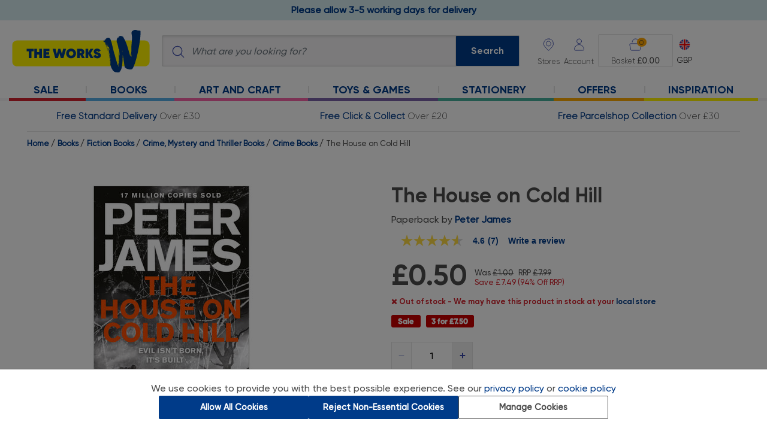

--- FILE ---
content_type: text/html;charset=UTF-8
request_url: https://www.theworks.co.uk/p/crime-books/the-house-on-cold-hill/9781447255949.html
body_size: 32897
content:
<!DOCTYPE html>
<html lang="en">
<head>
<script>//common/scripts.isml</script>
<script fetchpriority="high" type="text/javascript" src="//attribution.theworks.co.uk/theworks/prod/Bootstrap.js"></script>


<script type="text/javascript">var monetateT = new Date().getTime();</script>
<script type="text/javascript" src="//se.monetate.net/js/2/a-4332ae0c/p/theworks.co.uk/entry.js"></script>
<script defer type="text/javascript" src="/on/demandware.static/Sites-TWS-UK-Site/-/en_GB/v1768835174790/js/main.js"></script>

    <script defer type="text/javascript" src="https://maps.googleapis.com/maps/api/js?key=AIzaSyC5a0h6aRluFmrFeuK5HUCmRgwS-FrtBqo"></script>

    <script defer type="text/javascript" src="https://sdk.woosmap.com/localities/localitieswidget.2.0.js?key=woos-c51a7170-fe29-3221-a27e-f73187126d1b"></script>

    <script defer type="text/javascript" src="https://sdk.woosmap.com/locator/loader.js"></script>

    <script defer type="text/javascript" src="/on/demandware.static/Sites-TWS-UK-Site/-/en_GB/v1768835174790/js/productDetail.js"></script>


    <script async type="text/javascript" src="//apps.bazaarvoice.com/deployments/theworks/main_site/production/en_GB/bv.js"></script>


<link href="https://fonts.googleapis.com/css?family=Dosis&subset=latin-ext" rel="stylesheet">
<link href="https://fonts.googleapis.com/css2?family=Inter:wght@400;500;600&display=swap" rel="stylesheet">



<!-- Intentionally blank -->

<meta charset=UTF-8>

<meta http-equiv="x-ua-compatible" content="ie=edge">
<meta http-equiv="Content-type" content="text/html; charset=UTF-8" />

<meta name="viewport" content="width=device-width, initial-scale=1">


    <title>The House on Cold Hill By Peter James | The Works</title>


<meta name="description" content="Buy The House on Cold Hill from The Works. We offer a huge range of savings on The House on Cold Hill."/>
<meta name="keywords" content="The Works"/>



    <!-- Kibo API integration -->



<script>
  window.monetateQ = window.monetateQ || [];
  window.monetateQTrackInitialLoad = window.monetateQTrackInitialLoad || [];
  window.monetateQTrackSearchFilter = window.monetateQTrackSearchFilter || [];
  window.monetateQTrackSearchShowMoreBtn = window.monetateQTrackSearchShowMoreBtn || [];

    function executeTracking() {
    if (typeof window.monManager !== 'undefined' && typeof window.monManager.trackInitialPage === 'function') {
      window.monManager.trackInitialPage("product", [{"action":"setPageType","parameters":"product"},{"action":"addProductDetails","parameters":[{"productId":"9781447255949","sku":"WKS_9781447255949"}]}]);
    } else {
      console.error('monManager is not defined or trackInitialPage method is not available.');
    }
  }

  if (document.readyState === 'complete' || document.readyState === 'interactive') {
    executeTracking();
  } else {
    document.addEventListener('DOMContentLoaded', executeTracking);
  }
</script>




    <!-- Google Tag Manager -->


<script>
  window.dataLayer = window.dataLayer || [];
  window.dataLayer.push({ ecommerce : null }); //clears previous ecommerce obj to prevent recursive merge
  
window.dataLayer.push({"event":"view_item","ecommerce":{"items":[{"item_name":"The House on Cold Hill","item_id":"9781447255949","price":"0.50","item_category":"books","item_category2":"fiction_books","item_category3":"crime,_mystery_and_thriller_books","item_review":"7","item_review_rating":"4.6","in_stock":"yes","quantity":1,"currency":"GBP","item_brand":null,"discount":7.49,"discount_percent":0.94,"product_card":"3-for-7.50-fiction-books","rrp_price":"7.99","was_price":"1.00","rrp_price_seen":true,"was_price_seen":true,"index":0}]}});
window.dataLayer.push({"hotjar_tracker":"c344016b8b6a85037aacea19b6"});
var dataLTemp = {"event":"pdp view","siteCountry":"GB","loginStatus":"Logged out","siteLanguage":"EN","cookiePermission":"Standard","product_name_full":"TW:The House on Cold Hill","page_type":"product_page","page_name":"product_details_page","product_sku":"TW:product:9781447255949","product_name":"the_house_on_cold_hill","product_price":"","page_id":"TW:product:The House on Cold Hill","product_id":"9781447255949","category_id_full":"TW:category:3 for £7.50 Fiction Books","primary_category_id_full":"TW:category:3 for £7.50 Fiction Books","searchTerm":null,"preferredStore":null};
if (history && history.state === 'payment') {dataLTemp.page_type = dataLTemp.page_type_payment; dataLTemp.page_name = dataLTemp.page_name_payment; dataLTemp.page_id = dataLTemp.page_id_payment;}
window.dataLayer.push(dataLTemp);
window.dataLayer.push({"event":"productDetail","ecommerce":{"currencyCode":"GBP","detail":{"actionField":{"list":"books>fiction_books>crime,_mystery_and_thriller_books>crime_books"},"products":[{"name":"The House on Cold Hill","id":"9781447255949","price":"0.50","category":"","variant":"The House on Cold Hill"}]}}});
</script>


<script>
  /* consentEvent */
  
window.dataLayer.push({"consentEvent":"consentBannerShown"});
</script>




    
        <meta name="robots" content="index,follow">
    


<link rel="icon" type="image/x-icon" href="/on/demandware.static/Sites-TWS-UK-Site/-/default/dw42274af8/images/favicons/196.ico" sizes="196x196" />
<link rel="icon" type="image/x-icon" href="/on/demandware.static/Sites-TWS-UK-Site/-/default/dwbd8baa34/images/favicons/96.ico" sizes="96x96" />
<link rel="icon" type="image/x-icon" href="/on/demandware.static/Sites-TWS-UK-Site/-/default/dw871feff5/images/favicons/32.ico" sizes="32x32" />
<link rel="icon" type="image/x-icon" href="/on/demandware.static/Sites-TWS-UK-Site/-/default/dwd7f6ae75/images/favicons/16.ico" sizes="16x16" />
<link rel="icon" type="image/x-icon" href="/on/demandware.static/Sites-TWS-UK-Site/-/default/dwff35358e/images/favicons/128.ico" sizes="128x128" />

<link rel="stylesheet" href="/on/demandware.static/Sites-TWS-UK-Site/-/en_GB/v1768835174790/css/global.css" />


    <link rel="stylesheet" href="https://sdk.woosmap.com/localities/style.2.0.css" />

    <link rel="stylesheet" href="/on/demandware.static/Sites-TWS-UK-Site/-/en_GB/v1768835174790/css/product/detailResponsive.css" />

    <link rel="stylesheet" href="/on/demandware.static/Sites-TWS-UK-Site/-/en_GB/v1768835174790/css/product/detail.css" />





    <script type="application/ld+json">
{
  "@context": "https://schema.org",
  "@type": "Organization",
  "@id": "https://www.theworks.co.uk/#organization",
  "name": "The Works",
  "legalName": "The Works Stores Ltd",
  "url": "https://www.theworks.co.uk",
  "logo": "https://www.theworks.co.uk/on/demandware.static/Sites-TWS-UK-Site/-/default/dw538d8307/images/logo-01.svg",
  "foundingDate": "1981",
  "description": "Get huge savings on a range of art and craft supplies, books and stationery at The Works. Browse our wide range of products and get the latest deals online.",
  "identifier": {
    "@type": "PropertyValue",
    "propertyID": "Companies House",
    "value": "06557400"
  },
  "address": {
    "@type": "PostalAddress",
    "streetAddress": "Boldmere House, Faraday Avenue, Hams Hall Distribution Park, Coleshill",
    "addressLocality": "Birmingham",
    "addressRegion": "England",
    "postalCode": "B46 1AL",
    "addressCountry": "GB"
  },
  "contactPoint": [{
    "@type": "ContactPoint",
    "contactType": "customer support",
    "telephone": "+441213136000",
    "email": "enquiries@theworks.co.uk",
    "areaServed": "GB",
    "availableLanguage": ["en-GB", "en"]
  }],
  "location": {
    "@type": "Place",
    "name": "The Works Head Office",
    "geo": {
      "@type": "GeoCoordinates",
      "latitude": 52.5228393,
      "longitude": -1.700579
    },
    "openingHoursSpecification": [{
      "@type": "OpeningHoursSpecification",
      "dayOfWeek": [
        "Monday",
        "Tuesday",
        "Wednesday",
        "Thursday",
        "Friday",
        "Saturday",
        "Sunday"
      ],
      "opens": "00:00",
      "closes": "23:59"
    }]
  },
  "sameAs": [
    "https://www.theworks.co.uk/inspiration/",
    "https://www.facebook.com/TheWorksStores",
    "https://twitter.com/TheWorksStores",
    "https://www.youtube.com/user/TheWorksStores",
    "https://uk.linkedin.com/company/theworksstores", 
    "https://uk.pinterest.com/theworksstores/",
    "https://www.tiktok.com/@theworksstores"
  ]
}
</script>







<link rel="canonical" href="https://www.theworks.co.uk/p/crime-books/the-house-on-cold-hill/9781447255949.html"/>

<script type="text/javascript">//<!--
/* <![CDATA[ (head-active_data.js) */
var dw = (window.dw || {});
dw.ac = {
    _analytics: null,
    _events: [],
    _category: "",
    _searchData: "",
    _anact: "",
    _anact_nohit_tag: "",
    _analytics_enabled: "true",
    _timeZone: "Europe/London",
    _capture: function(configs) {
        if (Object.prototype.toString.call(configs) === "[object Array]") {
            configs.forEach(captureObject);
            return;
        }
        dw.ac._events.push(configs);
    },
	capture: function() { 
		dw.ac._capture(arguments);
		// send to CQ as well:
		if (window.CQuotient) {
			window.CQuotient.trackEventsFromAC(arguments);
		}
	},
    EV_PRD_SEARCHHIT: "searchhit",
    EV_PRD_DETAIL: "detail",
    EV_PRD_RECOMMENDATION: "recommendation",
    EV_PRD_SETPRODUCT: "setproduct",
    applyContext: function(context) {
        if (typeof context === "object" && context.hasOwnProperty("category")) {
        	dw.ac._category = context.category;
        }
        if (typeof context === "object" && context.hasOwnProperty("searchData")) {
        	dw.ac._searchData = context.searchData;
        }
    },
    setDWAnalytics: function(analytics) {
        dw.ac._analytics = analytics;
    },
    eventsIsEmpty: function() {
        return 0 == dw.ac._events.length;
    }
};
/* ]]> */
// -->
</script>
<script type="text/javascript">//<!--
/* <![CDATA[ (head-cquotient.js) */
var CQuotient = window.CQuotient = {};
CQuotient.clientId = 'bdxf-TWS-UK';
CQuotient.realm = 'BDXF';
CQuotient.siteId = 'TWS-UK';
CQuotient.instanceType = 'prd';
CQuotient.locale = 'en_GB';
CQuotient.fbPixelId = '__UNKNOWN__';
CQuotient.activities = [];
CQuotient.cqcid='';
CQuotient.cquid='';
CQuotient.cqeid='';
CQuotient.cqlid='';
CQuotient.apiHost='api.cquotient.com';
/* Turn this on to test against Staging Einstein */
/* CQuotient.useTest= true; */
CQuotient.useTest = ('true' === 'false');
CQuotient.initFromCookies = function () {
	var ca = document.cookie.split(';');
	for(var i=0;i < ca.length;i++) {
	  var c = ca[i];
	  while (c.charAt(0)==' ') c = c.substring(1,c.length);
	  if (c.indexOf('cqcid=') == 0) {
		CQuotient.cqcid=c.substring('cqcid='.length,c.length);
	  } else if (c.indexOf('cquid=') == 0) {
		  var value = c.substring('cquid='.length,c.length);
		  if (value) {
		  	var split_value = value.split("|", 3);
		  	if (split_value.length > 0) {
			  CQuotient.cquid=split_value[0];
		  	}
		  	if (split_value.length > 1) {
			  CQuotient.cqeid=split_value[1];
		  	}
		  	if (split_value.length > 2) {
			  CQuotient.cqlid=split_value[2];
		  	}
		  }
	  }
	}
}
CQuotient.getCQCookieId = function () {
	if(window.CQuotient.cqcid == '')
		window.CQuotient.initFromCookies();
	return window.CQuotient.cqcid;
};
CQuotient.getCQUserId = function () {
	if(window.CQuotient.cquid == '')
		window.CQuotient.initFromCookies();
	return window.CQuotient.cquid;
};
CQuotient.getCQHashedEmail = function () {
	if(window.CQuotient.cqeid == '')
		window.CQuotient.initFromCookies();
	return window.CQuotient.cqeid;
};
CQuotient.getCQHashedLogin = function () {
	if(window.CQuotient.cqlid == '')
		window.CQuotient.initFromCookies();
	return window.CQuotient.cqlid;
};
CQuotient.trackEventsFromAC = function (/* Object or Array */ events) {
try {
	if (Object.prototype.toString.call(events) === "[object Array]") {
		events.forEach(_trackASingleCQEvent);
	} else {
		CQuotient._trackASingleCQEvent(events);
	}
} catch(err) {}
};
CQuotient._trackASingleCQEvent = function ( /* Object */ event) {
	if (event && event.id) {
		if (event.type === dw.ac.EV_PRD_DETAIL) {
			CQuotient.trackViewProduct( {id:'', alt_id: event.id, type: 'raw_sku'} );
		} // not handling the other dw.ac.* events currently
	}
};
CQuotient.trackViewProduct = function(/* Object */ cqParamData){
	var cq_params = {};
	cq_params.cookieId = CQuotient.getCQCookieId();
	cq_params.userId = CQuotient.getCQUserId();
	cq_params.emailId = CQuotient.getCQHashedEmail();
	cq_params.loginId = CQuotient.getCQHashedLogin();
	cq_params.product = cqParamData.product;
	cq_params.realm = cqParamData.realm;
	cq_params.siteId = cqParamData.siteId;
	cq_params.instanceType = cqParamData.instanceType;
	cq_params.locale = CQuotient.locale;
	
	if(CQuotient.sendActivity) {
		CQuotient.sendActivity(CQuotient.clientId, 'viewProduct', cq_params);
	} else {
		CQuotient.activities.push({activityType: 'viewProduct', parameters: cq_params});
	}
};
/* ]]> */
// -->
</script>
<!-- Demandware Apple Pay -->

<style type="text/css">ISAPPLEPAY{display:inline}.dw-apple-pay-button,.dw-apple-pay-button:hover,.dw-apple-pay-button:active{background-color:black;background-image:-webkit-named-image(apple-pay-logo-white);background-position:50% 50%;background-repeat:no-repeat;background-size:75% 60%;border-radius:5px;border:1px solid black;box-sizing:border-box;margin:5px auto;min-height:30px;min-width:100px;padding:0}
.dw-apple-pay-button:after{content:'Apple Pay';visibility:hidden}.dw-apple-pay-button.dw-apple-pay-logo-white{background-color:white;border-color:white;background-image:-webkit-named-image(apple-pay-logo-black);color:black}.dw-apple-pay-button.dw-apple-pay-logo-white.dw-apple-pay-border{border-color:black}</style>


   <script type="application/ld+json">
        {"@context":"http://schema.org/","@type":"Product","@id":"https://www.theworks.co.uk/p/crime-books/the-house-on-cold-hill/9781447255949.html","name":"The House on Cold Hill","description":null,"mpn":"WKS_9781447255949","sku":"WKS_9781447255949","image":["https://www.theworks.co.uk/dw/image/v2/BDXF_PRD/on/demandware.static/-/Sites-master-catalog-tws-uk/default/dw49e1b8d4/9781447255949_Z.jpg?sw=400&sh=400&sm=fit"],"offers":{"url":{},"@type":"Offer","priceCurrency":"GBP","price":"0.50","availability":"http://schema.org/OutOfStock"}}
    </script>



    <script defer type="text/javascript" src="/on/demandware.static/Sites-TWS-UK-Site/-/en_GB/v1768835174790/js/417c61167732a851_cdn.js"></script>
    <script defer type="text/javascript" src="/on/demandware.static/Sites-TWS-UK-Site/-/en_GB/v1768835174790/js/ometria.js"></script>


<meta name="google-site-verification" content="EqXDJ6cK5wEhgs0Tw2uRdyZQvrbq8ojw6CBKH1xdDhg" />
<meta name="google-site-verification" content="JL2NgvGNgD6B9MJR5S59VL_ume8s6c2hrB9mRcHFOxY" />
<meta name="p:domain_verify" content="3918e9261cf5f566f01248b4df032fec"/>

<!-- Google Tag Manager -->
<script>(function(w,d,s,l,i){w[l]=w[l]||[];w[l].push(
{'gtm.start': new Date().getTime(),event:'gtm.js'}

);var f=d.getElementsByTagName(s)[0],
j=d.createElement(s),dl=l!='dataLayer'?'&l='+l:'';j.async=true;j.src=
'https://www.googletagmanager.com/gtm.js?id='+i+dl+ '&gtm_auth=vwJGkLCgtL9tl30yzsfzJg&gtm_preview=env-2&gtm_cookies_win=x';f.parentNode.insertBefore(j,f);
})(window,document,'script','dataLayer','GTM-MKP3N4P');</script>
<!-- End Google Tag Manager -->
<!-- Google Tag Manager (noscript) -->
<noscript><iframe src="https://www.googletagmanager.com/ns.html?id=GTM-MKP3N4P&gtm_auth=vwJGkLCgtL9tl30yzsfzJg&gtm_preview=env-2&gtm_cookies_win=x"
height="0" width="0" style="display:none;visibility:hidden"></iframe></noscript>
<!-- End Google Tag Manager (noscript) -->


</head>
<body
data-map-marker-url="https://www.theworks.co.uk/on/demandware.static/Sites-TWS-UK-Site/-/en_GB/v1768835174790/images/icons/storeLocator/"
data-tracking-period="365.0"
data-content-driven-menus-enabled="true">



    
    <span class="om_sitedata" data-storeid="TWS-UK_en_GB" data-currencycode="GBP" data-basketdataurl="/on/demandware.store/Sites-TWS-UK-Site/en_GB/Ometria-Basket"></span>

    
    
        
        <span class="om_page" data-pagetype="product" data-pid='9781447255949' data-nsprefix=""></span>
    




 

<span id="pageType" data-sf-page-type="product"></span>






<div class="page pdp variant" data-action="Product-Show" data-querystring="pid=9781447255949" >
<header>
    <a href="#maincontent" class="skip" aria-label="Skip to main content">Skip to main content</a>
<a href="#footercontent" class="skip" aria-label="Skip to footer content">Skip to footer content</a>

    <nav role="navigation">
        
        <div id="global-header-banner-container">
                
	
	<div class="content-asset"><!-- dwMarker="content" dwContentID="20b42af569a22f51d855f2216f" -->
		<!-- PROMO MESSAGE -->

<!-- <div class="w-100" id="global-header-banner"><a class="global-mobile-message"
		href="https://www.theworks.co.uk/c/halloween"><strong>Order before midnight Wednesday 22nd for Halloween
			delivery</strong></a></div>-->

<!-- <div class="w-100" id="global-header-banner"><a class="global-mobile-message"
    href="https://www.theworks.co.uk/page/delivery-returns.html"><span class="bold">Temporary 7 working day
      delivery</span>&nbsp;|&nbsp;Learn more</a></div> -->

<!-- <div class="w-100" id="global-header-banner"><a class="global-mobile-message"
		href="https://www.theworks.co.uk/page/delivery-returns.html"><span class="bold">FREE Next Day Delivery</span>&nbsp;|&nbsp;On
		Orders Over &pound;40</a></div> --><!-- <div class="w-100" id="global-header-banner"><a class="global-mobile-message"
    href="https://www.theworks.co.uk/page/delivery-returns.html">☀️ FREE Next Day Delivery On Orders Over
    &pound;35&nbsp;|&nbsp;Ends Sunday! ☀️</a></div> -->

<!-- <div class="w-100" id="global-header-banner"><a class="global-mobile-message" href="https://www.theworks.co.uk/page/delivery-returns.html"><span class="bold">Delivery Notice</span>&nbsp;|&nbsp;Possible delays due to the Bank Holiday.</a></div> --><!-- STANDARD DELIVERY MESSAGE --><!-- <div class="w-100" id="global-header-banner"><a href="https://www.theworks.co.uk/page/delivery-returns.html"><span
class="bold global-header-banner__img--delivery">Free Standard Delivery </span></a> <span>Over
&pound;30</span></div> --><!-- FIND A STORE NEAR YOU MESSAGE -->

<div id="global-header-banner" class="w-100">
  <a href="https://www.theworks.co.uk/page/delivery-returns.html">
    <strong>Please allow 3-5 working days for delivery</strong>
  </a>
</div>

<!-- <div id="global-header-banner" class="w-100">
  <a href="https://www.theworks.co.uk/page/delivery-returns.html">
    <strong>Order Before 9pm Monday 8th December for Christmas Delivery</strong>
  </a>
</div> -->

<style type="text/css">
  #global-header-banner {
    text-align: center;
    top: 0px;
    font-family: gilroy, gilroy-medium;
    /*background-color: #d72134;*/
    background-color: #d5ebee;
    padding: 5px;
    font-size: 1em;
    position: relative;
    /*display: none;*/
  }

  #global-header-banner .bold {
    font-weight: bold;
  }

  #global-header-banner a,
  #global-header-banner a:hover {
		/*color: #ffffff;*/
    color: #003b89;
  }

  /* STANDARD DELIVERY CSS */
  .global-header-banner__img--delivery {
    margin-left: 34px;
  }

  .global-header-banner__img--delivery:before {
    content: "";
    background-repeat: no-repeat;
    background-position: right center;
    position: absolute;
    margin-top: -2px;
    margin-left: -34px;
    width: 28px;
    height: 28px;
    background-image: url("https://www.theworks.co.uk/on/demandware.static/-/Sites-TWS-UK-Library/en_GB/v1768835174790/images/store/_GB/banners/global-header/standard-del-1411.svg");
  }

  /* FIND A STORE NEAR YOU CSS */

  /*.global-header-banner__img--delivery {
  margin-left: 30px;
  }

  .global-header-banner__img--delivery:before {
  content: "";
  background-repeat: no-repeat;
  background-position: right center;
  position: absolute;
  margin-top: 1px;
  margin-left: -30px;
  width: 24px;
  height: 24px;
  background-image: url("https://www.theworks.co.uk/on/demandware.static/-/Sites-TWS-UK-Library/en_GB/v1768835174790/images/store/_GB/banners/global-header/stores-1812.svg");
  }*/

  @media screen and (max-width: 769px) {
    .hide-mobile {
      display: none;
    }

    .global-mobile-message {
      font-size: 0.75em;
    }
  }

  /********************************************************************************************************/
  /**************************** TEMPORARY FIXES BELOW HERE, DO NOT DELETE *********************************/
  /********************************************************************************************************/

  /* DESKTOP MEGA MENU MAIN FONT SIZE UPDATE, DO NOT DELETE */
  .desktop-header-nav .desktop-nav-link {
    font-size: 1.125em;
    /* 18px */
  }

  /* DESKTOP MEGA MENU HEADER FONT SIZE UPDATE, DO NOT DELETE */
  .desktop-header-nav .desktop-main-nav .mega-nav-links .mega-nav-col h2 {
    font-size: 1.125em;
    /* 18px */
  }

  /* ACCESSIBILITY DESKTOP MEGA MENU CHEVRON TAB TEMP FIX, DO NOT DELETE */
  .desktop-header-nav .desktop-nav-chevron-btn:focus {
    height: auto;
    width: auto;
  }

  .desktop-header-nav .desktop-nav-chevron-btn {
    height: 0;
    width: 0;
    padding: 0;
  }

  /* FIXES FOR PLP LISTER PAGES, DO NOT DELETE */

  /* SEO FONT SIZE OVERRIDE, TOP & BOTTOM OF PAGE */
  .search-results-category-description,
  .search-results-category-description p,
  .footer-banner,
  .footer-banner p {
    font-size: 1rem;
  }

  .search-results-category-description p {
    text-align: left;
  }

  @media (max-width: 599.98px) {

    .search-results-category-description,
    .search-results-category-description p,
    .footer-banner,
    .footer-banner p {
      font-size: 0.875rem;
    }
  }

  /* MARGIN BELOW PRODUCT TILE IMAGE */
  @media (max-width: 599.98px) {
    .product-tile-image-container {
      margin-bottom: 30px;
    }
  }
</style>

<!-- FLICKITY SLIDESHOW CAROUSEL DEPENDENCIES, DO NOT DELETE -->
<link href="https://unpkg.com/flickity@2.3.0/dist/flickity.min.css" rel="stylesheet" />
<script src="https://unpkg.com/flickity@2.3.0/dist/flickity.pkgd.min.js"></script>
	</div> <!-- End content-asset -->



        </div>
        <div class="header">
        <input id="cartDataContainer" type="hidden" name="cartDataContainer" value="/on/demandware.store/Sites-TWS-UK-Site/en_GB/Cart-GetCartData"/>
            <div class="navbar-header">
                <div class="brand">
                    <a class="logo-home" href="/" title="The Works Home">
                        <img class="" src="/on/demandware.static/Sites-TWS-UK-Site/-/default/dw09bf11ee/images/logo-01.svg"
                            alt="The Works" />
                    </a>
                </div>
                <div class="search">
                    <div class="site-search">
    <form role="search"
        action="/search"
        method="get"
        name="simpleSearch">
        <img class="search-icon" src="/on/demandware.static/Sites-TWS-UK-Site/-/default/dwefc1cd09/images/search.svg" alt="Submit search keywords" />
        <input class="form-control search-field"
            type="search"
            name="q"
            value=""
            placeholder="What are you looking for?"
            role="combobox"
            autocomplete="off"
            aria-describedby="search-assistive-text"
            aria-haspopup="listbox"
            aria-owns="search-results"
            aria-expanded="false"
            aria-activedescendant=""
            aria-controls="search-results"
            aria-label="Enter Keyword or Item No." />
        <button type="submit" name="search-button" class="search-button d-none d-mv-block" aria-label="Submit search keywords">Search</button>
        <button type="submit" name="search-button" class="search-button d-xs-block d-sm-block d-mv-none" aria-label="Submit search keywords">
            <img src="/on/demandware.static/Sites-TWS-UK-Site/-/default/dw8fe59112/images/search-inv.svg" alt="Submit search keywords" />
        </button>
        <div class="suggestions-wrapper" data-url="/on/demandware.store/Sites-TWS-UK-Site/en_GB/SearchServices-GetSuggestions?q=" data-url-recent="/on/demandware.store/Sites-TWS-UK-Site/en_GB/SearchServices-GetRecentPopularSuggestions?q="></div>
        <input type="hidden" value="en_GB" name="lang"/>
    </form>
</div>

                </div>
                <div class="header-buttons">
                    <div class="store-locator">
                        <a href="/stores?showMap=true&amp;horizontalView=true&amp;isForm=true&amp;nocache=0.8386847757656473_1768873585815">
                            <span class="header-button-title" aria-label="Store Locator">
                                Stores
                            </span>
                        </a>
                    </div>

                    
    
        <div class="user">
            <a href="https://www.theworks.co.uk/login" role="button" aria-label="Login to your account">
                <span class="user-message">Account</span>
            </a>
        </div>
    


                    <div class="minicart" data-action-url="/on/demandware.store/Sites-TWS-UK-Site/en_GB/Cart-MiniCartShow">
                        <div class="minicart-total">
    <a id="minicart-link" class="minicart-link" href="https://www.theworks.co.uk/cart" data-basket-progress='0' data-basket-progress-actual='0' data-basket-overlay-link="https://www.theworks.co.uk/on/demandware.store/Sites-TWS-UK-Site/en_GB/BasketOverlay-Get" data-basket-overlay-update-qty-link="https://www.theworks.co.uk/on/demandware.store/Sites-TWS-UK-Site/en_GB/BasketOverlay-UpdateQuantity" data-basket-overlay-remove-item-link="https://www.theworks.co.uk/on/demandware.store/Sites-TWS-UK-Site/en_GB/BasketOverlay-RemoveItem" title="Cart 0 Items" aria-label="Cart 0 Items" aria-haspopup="true">
        <img class="minicart-icon" src="/on/demandware.static/Sites-TWS-UK-Site/-/default/dwe5a78d02/images/basket.svg" alt="Cart 0 Items"/>
        <span class="minicart-quantity">
            0
        </span>
    </a>
</div>
<div class="minicart-order-total">
    <span>
        Basket 
    </span>
    <strong>&pound;0.00</strong>
</div>
<div class="popover popover-bottom"></div>
                    </div>
                    <div class="locale">
                        

    <div class="dropdown country-selector" data-url="/on/demandware.store/Sites-TWS-UK-Site/en_GB/Page-SetLocale">
        <button id="dropdownCountrySelector" class="country-button" data-toggle="dropdown" aria-haspopup="true"
            aria-expanded="false" role="listbox">
            <div class='country-selector-stack'>
                <img class="country-selector-icon"
                    alt="English (United Kingdom)"
                    src="/on/demandware.static/Sites-TWS-UK-Site/-/default/dw30d75f45/images/currency-gb.svg"/>
                <span class='country-selector-text'>GBP</span>
            </div>
        </button>
        <div class="dropdown-menu dropdown-country-selector" aria-labelledby="dropdownCountrySelector">
            
                <a class="dropdown-item" href="#" data-locale="en_IE"
                    data-currencyCode="EUR" role="option">
                    <img class="country-selector-icon"
                        alt="English (Ireland)"
                        src="/on/demandware.static/Sites-TWS-UK-Site/-/default/dw07f0e9db/images/currency-ie.svg"/>
                    <span>EUR</span>
                </a>
            
        </div>
    </div>


                    </div>
                </div>
            </div>
            <div class="header-mobile-menu d-lg-none">
                <button class="navbar-toggler" type="button" aria-controls="sg-navbar-collapse"
                    aria-expanded="false" aria-label="Toggle navigation">
                    <img class="navbar--menu-img" src="/on/demandware.static/Sites-TWS-UK-Site/-/default/dwee21d39d/images/burger-menu.svg" alt="Menu" />
                    <span class="navbar-menu-text hidden-xs-down">Menu</span>
                    <span class="navbar-close d-none">Close</span>
                </button>
                <button class="suggestions-close" type="button" aria-expanded="false" aria-label="Close suggestion bar">
                    <img src="/on/demandware.static/Sites-TWS-UK-Site/-/default/dw934dd426/images/left-navigation.svg" alt="Close sugestions" />
                </button>
            </div>
            <div class="main-menu navbar-toggleable-mv menu-toggleable-left multilevel-dropdown" id="sg-navbar-collapse">
                



    
    
    <nav class="desktop-header-nav d-none d-lg-block">
        <ul class="desktop-main-nav">
            
                 

                    
                                    
                         
                        
                    

                    
                                    
                         
                        
                    

                    
                    
                                                
                        
                    

                    <li class="desktop-nav-item-level-1">                                    
                        <a class="desktop-nav-link desktop-nav-link-1 " style="border-bottom-color: #D2222D" href="/c/sale"><span></span>Sale                                      
                            <button id="desktop-nav-chevron-btn-1" data-sub-nav-id="desktop-sub-nav-1" class="desktop-nav-chevron-btn" type="button">
                                <img id="desktop-nav-chevron-img-1" class="desktop-nav-chevron-img" src="/on/demandware.static/Sites-TWS-UK-Site/-/default/dwab9402b0/images/chevron-down.svg" data-img-chevron-down-url="/on/demandware.static/Sites-TWS-UK-Site/-/default/dwab9402b0/images/chevron-down.svg" data-img-chevron-up-url="/on/demandware.static/Sites-TWS-UK-Site/-/default/dw3d10ed85/images/chevron-up.svg" alt="expand or collape Sale sub menu"/>
                            </button>
                        </a>
                        <div id="desktop-sub-nav-1" class="desktop-mega-nav-container container desktop-sub-nav-1 " style="border-bottom-color: #D2222D" >
                            
                            
                                
	
	<div class="content-asset"><!-- dwMarker="content" dwContentID="5fe623ea7335881aac78e9fcbb" -->
		<div class="mega-nav-seasonal-content"><a href="https://www.theworks.co.uk/c/sale"><img loading="lazy"
      alt="Sale" class="seasonal-image" src="https://www.theworks.co.uk/on/demandware.static/-/Sites-TWS-UK-Library/default/dw37ab1d29/images/store/_GB/banners/meganav/sale/sale-1201.png"
      title="Sale"></a></div>
	</div> <!-- End content-asset -->


                                     
                            
                        </div>
                    </li>
                 

                    
                                    
                         
                        
                    

                    
                                    
                         
                        
                    

                    
                    
                                                
                        
                    

                    <li class="desktop-nav-item-level-1">                                    
                        <a class="desktop-nav-link desktop-nav-link-2 " style="border-bottom-color: #56ace5" href="/c/books"><span></span>Books                                      
                            <button id="desktop-nav-chevron-btn-2" data-sub-nav-id="desktop-sub-nav-2" class="desktop-nav-chevron-btn" type="button">
                                <img id="desktop-nav-chevron-img-2" class="desktop-nav-chevron-img" src="/on/demandware.static/Sites-TWS-UK-Site/-/default/dwab9402b0/images/chevron-down.svg" data-img-chevron-down-url="/on/demandware.static/Sites-TWS-UK-Site/-/default/dwab9402b0/images/chevron-down.svg" data-img-chevron-up-url="/on/demandware.static/Sites-TWS-UK-Site/-/default/dw3d10ed85/images/chevron-up.svg" alt="expand or collape Books sub menu"/>
                            </button>
                        </a>
                        <div id="desktop-sub-nav-2" class="desktop-mega-nav-container container desktop-sub-nav-2 " style="border-bottom-color: #56ace5" >
                            
                            
                                
	
	<div class="content-asset"><!-- dwMarker="content" dwContentID="c69afd2b586869f2290b2b37a5" -->
		<ul class="mega-nav-links"><!-- COL 1 -->
	<li class="mega-nav-col mega-nav-col-1">
	<h2><a href="https://www.theworks.co.uk/c/books/childrens-books">Children's Books</a></h2>

	<ul>
		<li><a href="https://www.theworks.co.uk/c/books/childrens-books/childrens-boxsets">Children's Boxsets</a></li>
		<li><a href="https://www.theworks.co.uk/c/books/childrens-books/activity-books">Activity Books</a></li>
		<li><a href="https://www.theworks.co.uk/c/books/childrens-books/activity-books/sticker-books">Sticker Books</a></li>
		<li><a href="https://www.theworks.co.uk/c/books/childrens-books/baby-books">Baby Books</a></li>
		<li><a href="https://www.theworks.co.uk/c/books/childrens-books/picture-books">Picture Books</a></li>
		<li><a href="https://www.theworks.co.uk/c/books/childrens-books/activity-books/kids-colouring-books">Kids Colouring Books</a></li>
		<li><a href="https://www.theworks.co.uk/c/books/childrens-books/childrens-fiction-books">Children's Fiction Books</a></li>
		<li><a href="https://www.theworks.co.uk/c/books/childrens-books/baby-books/board-books">Board Books</a></li>
		<li><a href="https://www.theworks.co.uk/c/books/childrens-books/primary-school-books">Primary School Books</a></li>
		<li><a href="https://www.theworks.co.uk/c/books/top-titles-top-authors/top-childrens-titles">Top Children's Titles</a></li>
	</ul>

	<h2><a href="https://www.theworks.co.uk/c/easter-shop/easter-books">Easter Books</a></h2>
	</li>
	<!-- COL 2 -->
	<li class="mega-nav-col mega-nav-col-2">
	<h2><a href="https://www.theworks.co.uk/c/books/fiction-books">Fiction Books</a></h2>

	<ul>
		<li><a href="https://www.theworks.co.uk/c/books/boxsets">Boxsets</a></li>
		<li><a href="https://www.theworks.co.uk/c/books/fiction-books/romance-books">Romance Books</a></li>
		<li><a href="https://www.theworks.co.uk/c/books/fiction-books/crime-mystery-and-thriller-books">Crime, Mystery and Thriller Books</a></li>
		<li><a href="https://www.theworks.co.uk/c/books/fiction-books/fantasy-fiction-books">Fantasy Fiction Books</a></li>
		<li><a href="https://www.theworks.co.uk/c/books/top-titles-top-authors/top-fiction-titles">Top Fiction Books</a></li>
		<li><a href="https://www.theworks.co.uk/c/books/fiction-books/young-adult-books">Young Adult Books</a></li>
		<li><a href="https://www.theworks.co.uk/c/books/fiction-books/crime-mystery-and-thriller-books/thriller-books">Thriller Books</a></li>
		<li><a href="https://www.theworks.co.uk/c/books/fiction-books/historical-fiction-books">Historical Fiction Books</a></li>
		<li><a href="https://www.theworks.co.uk/c/books/fiction-books/contemporary-fiction-books">Contemporary Fiction Books</a></li>
		<li><a href="https://www.theworks.co.uk/c/books/fiction-books/film-and-tv-books">Film and TV Books</a></li>
	</ul>

	<h2><a href="https://www.theworks.co.uk/c/books/booktok">BookTok Books</a></h2>
	</li>
	<!-- COL 3 -->
	<li class="mega-nav-col mega-nav-col-3">
	<h2><a href="https://www.theworks.co.uk/c/books/non-fiction-books">Non-Fiction Books</a></h2>

	<ul>
		<li><a href="https://www.theworks.co.uk/c/colouring-books">Colouring Books</a></li>
		<li><a href="https://www.theworks.co.uk/c/books/non-fiction-books/cook-books">Cook Books</a></li>
		<li><a href="https://www.theworks.co.uk/c/books/non-fiction-books/health-and-wellbeing-books">Health and Wellbeing Books</a></li>
		<li><a href="https://www.theworks.co.uk/c/books/non-fiction-books/puzzle-books">Puzzle Books</a></li>
		<li><a href="https://www.theworks.co.uk/c/books/non-fiction-books/art-craft-and-hobby-books">Art, Craft and Hobby Books</a></li>
		<li><a href="https://www.theworks.co.uk/c/books/non-fiction-books/biographies">Biographies</a></li>
		<li><a href="https://www.theworks.co.uk/c/books/non-fiction-books/entertainment-books">Entertainment Books</a></li>
	</ul>

	<h2><a href="https://www.theworks.co.uk/p/fantasy-fiction-books/the-bones-beneath-my-skin-exclusive-sprayed-edge/9781035002313.html">Book of the Week</a></h2>

	<h2><a href="/inspiration/book-inspiration/">Book Inspiration</a></h2>

	<ul>
		<li><a href="/inspiration/books-in-order/">Books In Order</a></li>
		<li><a href="https://www.theworks.co.uk/theworks-blog/recipes/">Recipes</a></li>
	</ul>
	</li>
	<!-- COL 4 -->
	<li class="mega-nav-col mega-nav-col-4">
	<h2><a href="https://www.theworks.co.uk/c/offers/multibuys">Multibuys</a></h2>

	<ul>
		<li><a href="https://www.theworks.co.uk/c/offers/multibuys/2-for-12-deals">2 for &pound;12 or 4 for &pound;20 Gifts &amp; Activities</a></li>
		<li><a href="https://www.theworks.co.uk/c/offers/multibuys/10-for-10-bundles">10 for &pound;10 Kids Picture Book Bundles</a></li>
		<li><a href="https://www.theworks.co.uk/c/offers/multibuys/3-for-5">3 for &pound;5 Mix &amp; Match Kids Picture Books</a></li>
		<li><a href="https://www.theworks.co.uk/c/offers/multibuys/3-for-7-50-fiction-and-non-fiction-books">3 for &pound;7.50 Fiction &amp; Non-Fiction Books</a></li>
	</ul>

	<h2>More in Books</h2>

	<ul>
		<li><a href="https://www.theworks.co.uk/c/offers/bundles/book-bundles">Book Bundles</a></li>
		<li><a href="https://www.theworks.co.uk/c/new-arrivals/new-in-books">New in Books</a></li>
		<li><a href="https://www.theworks.co.uk/inspiration/book-inspiration/new-book-releases.html">Coming Soon</a></li>
		<li><a href="https://www.theworks.co.uk/c/books/special-editions">Special Edition Books</a></li>
	</ul>
	<!-- <h2><a href="https://www.theworks.co.uk/c/clearance/clearance-books">Clearance Books</a></h2> -->

	<h2><a href="https://www.theworks.co.uk/c/sale/books-sale">Books Sale</a></h2>
	</li>
</ul>
<!-- COL 5 -->

<div class="mega-nav-rhs-content"><a href="https://www.theworks.co.uk/c/books/fiction-books"><img alt="Fiction Books" height="477" loading="lazy" src="https://www.theworks.co.uk/on/demandware.static/-/Sites-TWS-UK-Library/default/dwc362418e/images/store/_GB/banners/meganav/books/fiction-books-0501.png" style="margin-bottom:7px;" title="Fiction Books" width="331" /> </a></div>
<style type="text/css">.desktop-header-nav .desktop-main-nav .mega-nav-links .mega-nav-col h2 .seasonal-text,
  .desktop-header-nav .desktop-main-nav .mega-nav-links .mega-nav-col h2 .seasonal-text:hover,
  .desktop-header-nav .desktop-main-nav .mega-nav-links .mega-nav-col li .seasonal-text,
  .desktop-header-nav .desktop-main-nav .mega-nav-links .mega-nav-col li .seasonal-text:hover {
    color: #d72134;
  }
</style>
	</div> <!-- End content-asset -->


                                     
                            
                        </div>
                    </li>
                 

                    
                                    
                         
                        
                    

                    
                                    
                         
                        
                    

                    
                    
                                                
                        
                    

                    <li class="desktop-nav-item-level-1">                                    
                        <a class="desktop-nav-link desktop-nav-link-3 " style="border-bottom-color: #f664a6" href="/c/art-and-craft"><span></span>Art and Craft                                      
                            <button id="desktop-nav-chevron-btn-3" data-sub-nav-id="desktop-sub-nav-3" class="desktop-nav-chevron-btn" type="button">
                                <img id="desktop-nav-chevron-img-3" class="desktop-nav-chevron-img" src="/on/demandware.static/Sites-TWS-UK-Site/-/default/dwab9402b0/images/chevron-down.svg" data-img-chevron-down-url="/on/demandware.static/Sites-TWS-UK-Site/-/default/dwab9402b0/images/chevron-down.svg" data-img-chevron-up-url="/on/demandware.static/Sites-TWS-UK-Site/-/default/dw3d10ed85/images/chevron-up.svg" alt="expand or collape Art and Craft sub menu"/>
                            </button>
                        </a>
                        <div id="desktop-sub-nav-3" class="desktop-mega-nav-container container desktop-sub-nav-3 " style="border-bottom-color: #f664a6" >
                            
                            
                                
	
	<div class="content-asset"><!-- dwMarker="content" dwContentID="5c398d2cc44738de5d847593d4" -->
		<ul class="mega-nav-links"><!-- COL 1 -->
  <li class="mega-nav-col mega-nav-col-1">
    <!--
		<h2><a href="https://www.theworks.co.uk/c/offers/wow-deals">Wow Deals</a></h2>
-->
    <h2><a href="https://www.theworks.co.uk/c/art-and-craft/art-supplies">Art Supplies</a></h2>

    <ul>
      <li><a href="https://www.theworks.co.uk/c/art-and-craft/art-supplies/canvases">Canvases</a></li>
      <li><a href="https://www.theworks.co.uk/c/art-and-craft/art-supplies/art-paper/sketch-books">Sketch Books</a></li>
      <li><a href="https://www.theworks.co.uk/c/art-and-craft/art-supplies/artist-paint">Artist Paint</a></li>
      <li><a href="https://www.theworks.co.uk/c/art-and-craft/art-supplies/art-sets">Art Sets</a></li>
      <li><a href="https://www.theworks.co.uk/c/art-and-craft/art-supplies/art-paper">Art Paper</a></li>
      <li><a href="https://www.theworks.co.uk/c/art-and-craft/art-supplies/art-pens">Art Pens &amp; Markers</a></li>
      <li><a href="https://www.theworks.co.uk/c/art-and-craft/art-supplies/art-pencils">Art Pencils &amp; Pastels</a></li>
      <li><a href="https://www.theworks.co.uk/c/art-and-craft/art-supplies/paint-brushes">Paint Brushes</a></li>
      <!-- <li><a class="mega-nav-see-more" href="https://www.theworks.co.uk/c/art-and-craft/art-supplies">See More</a></li> -->
    </ul>

    <h2><a href="https://www.theworks.co.uk/c/offers/multibuys/2-for-12-deals">2 for £12 or 4 for £20 Gifts & Activities</a></h2>

    <h2><a
        href="/c/art-and-craft/craft-supplies/model-making?ocgid=modelling-clay&prefn1=offer&prefv1=2%20for%20£8%20DAS%20Clay">2
        for &pound;8 DAS Clay</a></h2>

    <h2><a href="/inspiration/art-and-craft-ideas/">Art &amp; Craft Ideas</a></h2>
  </li>
  <!-- COL 2 -->
<li class ="mega-nav-col mega-nav-col-2">
    <h2><a href="https://www.theworks.co.uk/c/art-and-craft/craft-supplies">Craft Supplies</a></h2>

    <ul>
      <li><a href="https://www.theworks.co.uk/c/art-and-craft/craft-supplies/wooden-crafts">Wooden Crafts</a></li>
      <li><a href="https://www.theworks.co.uk/c/art-and-craft/craft-supplies/craft-kits">Craft Kits</a></li>
      <li><a href="https://www.theworks.co.uk/c/art-and-craft/craft-supplies/paper-crafts">Paper Crafts</a></li>
      <li><a href="https://www.theworks.co.uk/c/art-and-craft/craft-supplies/card-making/craft-embellishments">Craft Embellishments</a></li>
      <li><a href="https://www.theworks.co.uk/c/art-and-craft/craft-supplies/craft-kits/diamond-painting">Diamond Painting</a></li>
      <li><a href="https://www.theworks.co.uk/c/art-and-craft/craft-supplies/craft-frames">Craft Frames</a></li>
      <li><a href="https://www.theworks.co.uk/c/art-and-craft/craft-supplies/stickers">Stickers</a></li>
      <li><a href="https://www.theworks.co.uk/c/art-and-craft/craft-supplies/knitting-and-stitching/knitting-and-crochet-kits">Knitting &amp; Crochet Kits</a></li>
      <!-- <li><a class="mega-nav-see-more" href="https://www.theworks.co.uk/c/art-and-craft/craft-supplies">See More</a></li> -->
    </ul>

    <h2><a href="https://www.theworks.co.uk/c/offers/web-exclusives/web-exclusive-art-and-craft">Web Exclusives</a></h2>
  </li>
  <!-- COL 3 -->
  <li class="mega-nav-col mega-nav-col-3">
    <h2><a href="https://www.theworks.co.uk/c/art-and-craft/crafts-for-kids">Crafts for Kids</a></h2>

    <ul>
      <li><a href="https://www.theworks.co.uk/c/art-and-craft/crafts-for-kids/craft-activities-for-kids">Craft Activities for Kids</a></li>
      <li><a href="https://www.theworks.co.uk/c/art-and-craft/crafts-for-kids/kids-craft-supplies">Kids Craft Supplies</a></li>
      <li><a href="https://www.theworks.co.uk/c/art-and-craft/crafts-for-kids/kids-colouring">Kids Colouring</a></li>
      <li><a href="https://www.theworks.co.uk/c/art-and-craft/crafts-for-kids/kids-painting">Kids Painting</a></li>
      <li><a href="https://www.theworks.co.uk/c/art-and-craft/crafts-for-kids/kids-craft-supplies/kids-stickers">Kids Stickers</a></li>
    </ul>

    <h2><a href="https://www.theworks.co.uk/page/hobbies.html">Hobbies</a></h2>

    <ul>
      <li><a href="https://www.theworks.co.uk/c/art-and-craft/craft-supplies/paper-crafts/scrapbook-supplies">Scrapbooking</a></li>
      <li><a href="https://www.theworks.co.uk/c/art-and-craft/craft-supplies/card-making">Card Making</a></li>
      <li><a href="https://www.theworks.co.uk/c/art-and-craft/craft-supplies/knitting-and-stitching">Knitting &amp; Stitching</a></li>
      <li><a href="https://www.theworks.co.uk/c/art-and-craft/craft-supplies/jewellery-making-supplies">Jewellery Making</a></li>
      <li><a href="https://www.theworks.co.uk/c/art-and-craft/craft-supplies/model-making">Model Making</a></li>
      <li><a href="https://www.theworks.co.uk/c/art-and-craft/art-supplies/colouring">Colouring</a></li>
    </ul>
  </li>
  <!-- COL 4 -->
  <li class="mega-nav-col mega-nav-col-4">
    <h2><a href="https://www.theworks.co.uk/c/new-arrivals/new-in-art-and-craft">New in Art &amp; Craft</a></h2>
    <h2><a href="https://www.theworks.co.uk/c/easter-shop/easter-crafts">Easter Crafts</a></h2>
    <h2><a href="https://www.theworks.co.uk/c/brands">Brands</a></h2>

    <ul>
      <li><a href="https://www.theworks.co.uk/c/brands/crawford-and-black">Crawford &amp; Black</a></li>
      <li><a href="https://www.theworks.co.uk/c/brands/reeves">Reeves</a></li>
      <li><a href="https://www.theworks.co.uk/c/brands/liquitex">Liquitex</a></li>
      <li><a href="https://www.theworks.co.uk/c/brands/derwent">Derwent</a></li>
      <li><a href="https://www.theworks.co.uk/c/brands/patons-yarn">Patons Yarn</a></li>
      <li><a href="https://www.theworks.co.uk/c/brands/winsor-and-newton">Winsor &amp; Newton</a></li>
      <li><a href="https://www.theworks.co.uk/c/brands/make-and-create">Make &amp; Create</a></li>
      <li><a href="https://www.theworks.co.uk/c/brands/disney/disney-crafts">Disney</a></li>
      <li><a href="https://www.theworks.co.uk/c/brands/sizzix">Sizzix</a></li>
      <li><a href="https://www.theworks.co.uk/c/brands/craft-buddy">Craft Buddy</a></li>
    </ul>

    <!-- <h2><a href="https://www.theworks.co.uk/c/clearance/clearance-art-and-craft">Clearance Art & Craft</a></h2> -->

    <h2><a href="https://www.theworks.co.uk/c/sale/art-and-craft-sale">Art &amp; Craft Sale</a></h2>
  </li>
</ul>
<!-- COL 5 -->

<div class="mega-nav-rhs-content"><a
    href="https://www.theworks.co.uk/c/art-and-craft/art-supplies"><img alt="Art Supplies"
      height="510" loading="lazy"
      src="https://www.theworks.co.uk/on/demandware.static/-/Sites-TWS-UK-Library/default/dw360333c2/images/store/_GB/banners/meganav/art-craft/art-supplies-0501.png" style="margin-bottom:7px;"
      title="Art Supplies" width="331"> </a></div>

<style>
  .desktop-header-nav .desktop-main-nav .mega-nav-links .mega-nav-col h2 .seasonal-text,
  .desktop-header-nav .desktop-main-nav .mega-nav-links .mega-nav-col h2 .seasonal-text:hover,
  .desktop-header-nav .desktop-main-nav .mega-nav-links .mega-nav-col li .seasonal-text,
  .desktop-header-nav .desktop-main-nav .mega-nav-links .mega-nav-col li .seasonal-text:hover {
    color: #d72134;
  }
</style>
	</div> <!-- End content-asset -->


                                     
                            
                        </div>
                    </li>
                 

                    
                                    
                         
                        
                    

                    
                                    
                         
                        
                    

                    
                    
                                                
                        
                    

                    <li class="desktop-nav-item-level-1">                                    
                        <a class="desktop-nav-link desktop-nav-link-4 " style="border-bottom-color: #7961a6" href="/c/toys-and-games"><span></span>Toys &amp; Games                                      
                            <button id="desktop-nav-chevron-btn-4" data-sub-nav-id="desktop-sub-nav-4" class="desktop-nav-chevron-btn" type="button">
                                <img id="desktop-nav-chevron-img-4" class="desktop-nav-chevron-img" src="/on/demandware.static/Sites-TWS-UK-Site/-/default/dwab9402b0/images/chevron-down.svg" data-img-chevron-down-url="/on/demandware.static/Sites-TWS-UK-Site/-/default/dwab9402b0/images/chevron-down.svg" data-img-chevron-up-url="/on/demandware.static/Sites-TWS-UK-Site/-/default/dw3d10ed85/images/chevron-up.svg" alt="expand or collape Toys &amp; Games sub menu"/>
                            </button>
                        </a>
                        <div id="desktop-sub-nav-4" class="desktop-mega-nav-container container desktop-sub-nav-4 " style="border-bottom-color: #7961a6" >
                            
                            
                                
	
	<div class="content-asset"><!-- dwMarker="content" dwContentID="c9a37ad9c46051367474e42dac" -->
		<ul class="mega-nav-links"><!-- COL 1 -->
  <li class="mega-nav-col mega-nav-col-1">
    <h2><a href="https://www.theworks.co.uk/c/new-arrivals/new-in-toys-and-games">New in Toys &amp; Games</a></h2>

    <h2><a href="https://www.theworks.co.uk/c/offers/multibuys/2-for-12-deals">2 for £12 or 4 for £20 Gifts & Activities</a></h2>

    <h2><a href="https://www.theworks.co.uk/c/toys-and-games/jigsaws">Jigsaw Puzzles</a></h2>

    <ul>
      <li><a href="https://www.theworks.co.uk/c/offers/multibuys/2-for-12-500-piece-jigsaw-puzzles">2 for &pound;12 500 Piece Jigsaw
          Puzzles</a></li>
      <li><a href="https://www.theworks.co.uk/c/offers/multibuys/2-for-16-1000-piece-jigsaw-puzzles">2 for &pound;16 1000 Piece Jigsaw
          Puzzles</a></li>
      <li><a href="https://www.theworks.co.uk/c/toys-and-games/jigsaws/jigsaw-puzzle-storage">Jigsaw Puzzle Storage</a></li>
      <li><a href="https://www.theworks.co.uk/c/toys-and-games/jigsaws/kids-jigsaws">Kids Jigsaw Puzzles</a></li>
    </ul>
    <h2><a href="https://www.theworks.co.uk/c/easter-shop/easter-toys-and-games">Easter Toys & Games</a></h2>

    <!-- <h2><a href="https://www.theworks.co.uk/c/clearance/clearance-toys-and-games">Clearance Toys &amp; Games</a></h2> -->
  </li>
  <!-- COL 2 -->
  <li class="mega-nav-col mega-nav-col-2">
    <h2><a href="https://www.theworks.co.uk/c/toys-and-games/toys">Toys</a></h2>

    <ul>
      <li><a href="https://www.theworks.co.uk/c/toys-and-games/toys/educational-toys">Educational Toys</a></li>
      <li><a href="https://www.theworks.co.uk/c/we-love/dinosaurs">Dinosaurs</a></li>
      <li><a href="https://www.theworks.co.uk/c/toys-and-games/toys/pocket-money-toys">Pocket Money Toys</a></li>
      <li><a href="https://www.theworks.co.uk/c/toys-and-games/toys/role-play-toys">Role Play Toys</a></li>
      <li><a href="https://www.theworks.co.uk/c/toys-and-games/toys/soft-toys">Soft Toys</a></li>
      <li><a href="https://www.theworks.co.uk/c/toys-and-games/toys/activity-toys">Activity Toys</a></li>
    </ul>

    <h2><a href="https://www.theworks.co.uk/c/toys-and-games/creative-play">Creative Play</a></h2>

    <ul>
      <li><a href="https://www.theworks.co.uk/c/toys-and-games/creative-play/creative-kids-toys">Creative Kids Toys</a></li>
      <li><a href="https://www.theworks.co.uk/c/art-and-craft/crafts-for-kids">Crafts for Kids</a></li>
      <li><a href="https://www.theworks.co.uk/c/toys-and-games/creative-play/modelling-dough">Modelling Dough</a></li>
    </ul>

    <h2><a href="/inspiration/family-time-ideas/">Family Time Ideas</a></h2>
  </li>
  <!-- COL 3 -->
  <li class="mega-nav-col mega-nav-col-3">
    <h2><a href="https://www.theworks.co.uk/c/toys-and-games/toy-figures-and-playsets">Toy Figures &amp; Playsets</a></h2>

    <ul>
      <li><a href="https://www.theworks.co.uk/c/toys-and-games/toy-figures-and-playsets/dolls">Dolls</a></li>
      <li><a href="https://www.theworks.co.uk/c/toys-and-games/toy-figures-and-playsets/blind-bags">Blind Bags</a></li>
      <li><a href="https://www.theworks.co.uk/c/toys-and-games/toy-figures-and-playsets/collectible-figures">Collectible Figures</a></li>
    </ul>

    <h2><a href="https://www.theworks.co.uk/c/toys-and-games/toys/sensory-toys">Sensory Toys</a></h2>

    <ul>
      <li><a href="https://www.theworks.co.uk/c/toys-and-games/toys/sensory-toys/fidget-toys">Fidget Toys</a></li>
      <li><a href="https://www.theworks.co.uk/c/toys-and-games/toys/sensory-toys/slime">Slime</a></li>
    </ul>

    <h2><a href="https://www.theworks.co.uk/c/stationery/office-supplies/batteries">Batteries </a></h2>

    <h2><a href="https://www.theworks.co.uk/c/toys-and-games/games">Games</a></h2>

    <ul>
      <li><a href="https://www.theworks.co.uk/c/toys-and-games/games/board-games">Board Games</a></li>
      <li><a href="https://www.theworks.co.uk/c/toys-and-games/games/kids-board-games">Kids Board Games</a></li>
      <li><a href="https://www.theworks.co.uk/c/toys-and-games/games/card-games">Card Games</a></li>
      <li><a href="https://www.theworks.co.uk/c/offers/bundles/toys-and-games-bundles">Toys &amp; Games Bundles</a></li>
    </ul>
  </li>
  <!-- COL 4 -->
  <li class="mega-nav-col mega-nav-col-4">
    <h2><a href="https://www.theworks.co.uk/c/brands">Brands</a></h2>

    <ul>
      <li><a href="https://www.theworks.co.uk/c/brands/bluey">Bluey</a></li>
      <li><a href="https://www.theworks.co.uk/c/brands/stitch">Stitch</a></li>
      <li><a href="https://www.theworks.co.uk/c/brands/hello-kitty">Hello Kitty and Friends</a></li>
      <li><a href="https://www.theworks.co.uk/c/brands/paw-patrol">PAW Patrol</a></li>
      <li><a href="https://www.theworks.co.uk/c/brands/peppa-pig">Peppa Pig</a></li>
      <li><a href="https://www.theworks.co.uk/c/brands/squishmallows">Squishmallows</a></li>
      <li><a href="https://www.theworks.co.uk/c/brands/marvel">Marvel</a></li>
      <li><a href="https://www.theworks.co.uk/c/brands/playworks">PlayWorks</a></li>
      <li><a href="https://www.theworks.co.uk/c/brands/creativity-for-kids">Creativity for Kids</a></li>
      <li><a href="https://www.theworks.co.uk/c/brands/corner-piece-puzzles">Corner Piece Puzzles</a></li>
      <li><a href="https://www.theworks.co.uk/c/brands/playworks/hugs-and-snugs">Hugs &amp; Snugs</a></li>
      <li><a href="https://www.theworks.co.uk/c/we-love/dinosaurs">Dinosaurs</a></li>
    </ul>

     <h2><a href="https://www.theworks.co.uk/c/sale/toys-and-games-sale">Toys &amp; Games Sale</a></h2>
  </li>
</ul>
<!-- COL 5 -->

<div class="mega-nav-rhs-content"><a href="https://www.theworks.co.uk/c/brands/corner-piece-puzzles"><img loading="lazy"
      alt="Jigsaws" height="505"
      src="https://www.theworks.co.uk/on/demandware.static/-/Sites-TWS-UK-Library/default/dw5691408c/images/store/_GB/banners/meganav/toys-games/corner-piece-puzzles-0501.png" style="margin-bottom:7px;"
      title="Jigsaws" width="331"> </a></div>

<style>
  .desktop-header-nav .desktop-main-nav .mega-nav-links .mega-nav-col h2 .seasonal-text,
  .desktop-header-nav .desktop-main-nav .mega-nav-links .mega-nav-col h2 .seasonal-text:hover,
  .desktop-header-nav .desktop-main-nav .mega-nav-links .mega-nav-col li .seasonal-text,
  .desktop-header-nav .desktop-main-nav .mega-nav-links .mega-nav-col li .seasonal-text:hover {
    color: #d72134;
  }
</style>
	</div> <!-- End content-asset -->


                                     
                            
                        </div>
                    </li>
                 

                    
                                    
                         
                        
                    

                    
                                    
                         
                        
                    

                    
                    
                                                
                        
                    

                    <li class="desktop-nav-item-level-1">                                    
                        <a class="desktop-nav-link desktop-nav-link-5 " style="border-bottom-color: #46ae9a" href="/c/stationery"><span></span>Stationery                                      
                            <button id="desktop-nav-chevron-btn-5" data-sub-nav-id="desktop-sub-nav-5" class="desktop-nav-chevron-btn" type="button">
                                <img id="desktop-nav-chevron-img-5" class="desktop-nav-chevron-img" src="/on/demandware.static/Sites-TWS-UK-Site/-/default/dwab9402b0/images/chevron-down.svg" data-img-chevron-down-url="/on/demandware.static/Sites-TWS-UK-Site/-/default/dwab9402b0/images/chevron-down.svg" data-img-chevron-up-url="/on/demandware.static/Sites-TWS-UK-Site/-/default/dw3d10ed85/images/chevron-up.svg" alt="expand or collape Stationery sub menu"/>
                            </button>
                        </a>
                        <div id="desktop-sub-nav-5" class="desktop-mega-nav-container container desktop-sub-nav-5 " style="border-bottom-color: #46ae9a" >
                            
                            
                                
	
	<div class="content-asset"><!-- dwMarker="content" dwContentID="b174d5d894d94f6b9a596cb342" -->
		<ul class="mega-nav-links"><!-- COL 1 -->
	<li class="mega-nav-col mega-nav-col-1">
		<h2><a href="https://www.theworks.co.uk/c/stationery/kids-stationery">Kids Stationery</a></h2>

		<h2><a href="https://www.theworks.co.uk/c/stationery/pens-and-pencils">Pens &amp; Pencils</a></h2>

		<ul>
			<li><a href="https://www.theworks.co.uk/c/stationery/pens-and-pencils/ballpoint-pens">Ballpoint Pens</a></li>
			<li><a href="https://www.theworks.co.uk/c/stationery/pens-and-pencils/pencils">Pencils</a></li>
			<li><a href="https://www.theworks.co.uk/c/stationery/pens-and-pencils/marker-pens">Marker Pens</a></li>
			<li><a href="https://www.theworks.co.uk/c/stationery/pens-and-pencils/colouring-pencils">Colouring Pencils</a></li>
			<li><a href="https://www.theworks.co.uk/c/stationery/pens-and-pencils/gel-pens">Gel Pens</a></li>
			<li><a href="https://www.theworks.co.uk/c/stationery/pens-and-pencils/felt-tip-pens">Felt Tip Pens</a></li>
		</ul>

		<h2><a href="https://www.theworks.co.uk/p/printer-paper/nu-multipurpose-a4-copier-paper-500-sheets/5060253460667.html">2 for &pound;12 NU A4 Paper</a></h2>

		<h2><a href="https://www.theworks.co.uk/c/stationery/diaries-and-calendars">Diaries & Calendars</a></h2>

		<ul>
			<li><a href="https://www.theworks.co.uk/c/stationery/diaries-and-calendars/calendars">Calendars</a></li>
      <li><a href="https://www.theworks.co.uk/c/stationery/diaries-and-calendars/diaries">Diaries</a></li>
		</ul>
	</li>
	<!-- COL 2 -->
	<li class="mega-nav-col mega-nav-col-2">
		<h2><a href="https://www.theworks.co.uk/c/stationery/stationery-collections">Stationery Collections</a></h2>

		<h2><a href="https://www.theworks.co.uk/c/stationery/office-supplies">Office Supplies</a></h2>

		<ul>
			<li><a href="https://www.theworks.co.uk/c/stationery/office-supplies/office-stationery">Office Stationery</a></li>
			<li><a href="https://www.theworks.co.uk/c/stationery/office-supplies/sticky-notes">Sticky Notes</a></li>
			<li><a href="https://www.theworks.co.uk/c/stationery/office-supplies/memo-cubes">Memo Cubes</a></li>
			<li><a href="https://www.theworks.co.uk/c/stationery/office-supplies/white-boards">White Boards</a></li>
			<li><a href="https://www.theworks.co.uk/c/stationery/office-supplies/office-accessories">Office Accessories</a></li>
			<li><a href="https://www.theworks.co.uk/c/stationery/office-supplies/office-storage">Office Storage</a></li>
		</ul>

		<h2><a href="https://www.theworks.co.uk/c/stationery/files-folders">Files &amp; Folders</a></h2>

		<h2><a href="https://www.theworks.co.uk/c/stationery/mail-supplies">Mail Supplies</a></h2>
	</li>
	<!-- COL 3 -->
	<li class="mega-nav-col mega-nav-col-3">
		<h2><a href="https://www.theworks.co.uk/c/stationery/notepads">Notepads</a></h2>

		<ul>
			<li><a href="https://www.theworks.co.uk/c/stationery/notepads/notebooks">Notebooks</a></li>
			<li><a href="https://www.theworks.co.uk/c/stationery/notepads/refill-pads">Refill Pads</a></li>
		</ul>

		<h2><a href="https://www.theworks.co.uk/c/stationery/stationery-sets">Stationery Sets</a></h2>

		<h2><a href="https://www.theworks.co.uk/c/stationery/school-essentials">School Essentials</a></h2>

		<ul>
			<li><a href="https://www.theworks.co.uk/c/stationery/school-essentials/pencil-cases">Pencil Cases</a></li>
			<li><a href="https://www.theworks.co.uk/c/stationery/school-essentials/school-notebooks">School Notebooks</a></li>
			<li><a href="https://www.theworks.co.uk/c/stationery/school-essentials/school-stationery-supplies">School Stationery Supplies</a></li>
		</ul>

		<h2><a href="https://www.theworks.co.uk/c/stationery/home-storage">Home Storage</a></h2>

		<h2><a href="https://www.theworks.co.uk/c/party-supplies">Party Supplies</a></h2>
	</li>
	<!-- COL 4 -->
	<li class="mega-nav-col mega-nav-col-4">
		<h2><a href="https://www.theworks.co.uk/c/new-arrivals/new-in-stationery">New in Stationery</a></h2>

		<h2><a href="https://www.theworks.co.uk/c/brands">Brands</a></h2>

		<ul>
			<li><a href="https://www.theworks.co.uk/c/brands/the-works-essentials">The Works Essentials</a></li>
			<li><a href="https://www.theworks.co.uk/c/brands/bic">Bic</a></li>
			<li><a href="https://www.theworks.co.uk/c/brands/pukka-pad">Pukka Pad</a></li>
			<li><a href="https://www.theworks.co.uk/c/brands/sharpie">Sharpie</a></li>
			<li><a href="https://www.theworks.co.uk/c/brands/staedtler">Staedtler</a></li>
			<li><a href="https://www.theworks.co.uk/c/brands/scribblicious-stationery">Scribblicious</a></li>
			<li><a href="https://www.theworks.co.uk/c/brands/harry-potter/harry-potter-stationery">Harry Potter</a></li>
			<li><a href="https://www.theworks.co.uk/c/brands/hello-kitty">Hello Kitty and Friends</a></li>
		</ul>

		<!-- <h2><a href="https://www.theworks.co.uk/c/clearance/clearance-stationery">Clearance Stationery</a></h2> -->

		<h2><a href="https://www.theworks.co.uk/c/sale/stationery-sale">Stationery Sale</a></h2>
	</li>
</ul>
<!-- COL 5 -->

<div class="mega-nav-rhs-content"><a href="https://www.theworks.co.uk/c/stationery/revision-ready"><img loading="lazy"
			alt="Revision Ready" height="470"
			src="https://www.theworks.co.uk/on/demandware.static/-/Sites-TWS-UK-Library/default/dwa93b7163/images/store/_GB/banners/meganav/stationery/revision-ready-0501.png"
			style="margin-bottom:7px;" title="Revision Ready" width="331"> </a></div>

<style>
  .desktop-header-nav .desktop-main-nav .mega-nav-links .mega-nav-col h2 .seasonal-text,
  .desktop-header-nav .desktop-main-nav .mega-nav-links .mega-nav-col h2 .seasonal-text:hover,
  .desktop-header-nav .desktop-main-nav .mega-nav-links .mega-nav-col li .seasonal-text,
  .desktop-header-nav .desktop-main-nav .mega-nav-links .mega-nav-col li .seasonal-text:hover {
    color: #d72134;
  }
</style>
	</div> <!-- End content-asset -->


                                     
                            
                        </div>
                    </li>
                 

                    
                                    
                         
                        
                    

                    
                                    
                         
                        
                    

                    
                    
                                                
                        
                    

                    <li class="desktop-nav-item-level-1">                                    
                        <a class="desktop-nav-link desktop-nav-link-6 " style="border-bottom-color: #fca901" href="/c/offers"><span></span>Offers                                      
                            <button id="desktop-nav-chevron-btn-6" data-sub-nav-id="desktop-sub-nav-6" class="desktop-nav-chevron-btn" type="button">
                                <img id="desktop-nav-chevron-img-6" class="desktop-nav-chevron-img" src="/on/demandware.static/Sites-TWS-UK-Site/-/default/dwab9402b0/images/chevron-down.svg" data-img-chevron-down-url="/on/demandware.static/Sites-TWS-UK-Site/-/default/dwab9402b0/images/chevron-down.svg" data-img-chevron-up-url="/on/demandware.static/Sites-TWS-UK-Site/-/default/dw3d10ed85/images/chevron-up.svg" alt="expand or collape Offers sub menu"/>
                            </button>
                        </a>
                        <div id="desktop-sub-nav-6" class="desktop-mega-nav-container container desktop-sub-nav-6 " style="border-bottom-color: #fca901" >
                            
                            
                                
	
	<div class="content-asset"><!-- dwMarker="content" dwContentID="b4ec3b21088f42f910063602dd" -->
		<ul class="mega-nav-links"><!-- COL 1 -->
	<li class="mega-nav-col mega-nav-col-1">
	<h2><a href="https://www.theworks.co.uk/c/offers/multibuys">Multibuys</a></h2>

	<ul>
		<li><a href="https://www.theworks.co.uk/c/offers/multibuys/10-for-10-bundles">10 for &pound;10 Kids Picture Book Bundles</a></li>
		<li><a href="https://www.theworks.co.uk/c/offers/multibuys/2-for-12-deals">2 for &pound;12 or 4 for &pound;20 Gifts &amp; Activities</a></li>
		<li><a href="https://www.theworks.co.uk/c/offers/multibuys/3-for-7-50-fiction-and-non-fiction-books">3 for &pound;7.50 Fiction &amp; Non-Fiction Books</a></li>
		<li><a href="https://www.theworks.co.uk/c/offers/multibuys/3-for-5">3 for &pound;5 Mix &amp; Match Kids Picture Books</a></li>
		<li><a href="https://www.theworks.co.uk/c/offers/multibuys/2-for-12-500-piece-jigsaw-puzzles">2 for &pound;12 500 Piece Jigsaw Puzzles</a></li>
		<li><a href="https://www.theworks.co.uk/c/offers/multibuys/2-for-16-1000-piece-jigsaw-puzzles">2 for &pound;16 1000 Piece Jigsaw Puzzles</a></li>
		<li><a href="https://www.theworks.co.uk/p/printer-paper/nu-multipurpose-a4-copier-paper-500-sheets/5060253460667.html">2 for &pound;12 NU A4 Paper</a></li>
		<li><a href="/c/art-and-craft/craft-supplies/model-making?ocgid=modelling-clay&amp;prefn1=offer&amp;prefv1=2%20for%20£8%20DAS%20Clay">2 for &pound;8 DAS Clay</a></li>
	</ul>
	</li>
	<!-- COL 2 -->
	<li class="mega-nav-col mega-nav-col-2">
	<h2><a href="https://www.theworks.co.uk/p/fantasy-fiction-books/the-bones-beneath-my-skin-exclusive-sprayed-edge/9781035002313.html">Book of the Week</a></h2>

	<h2><a href="https://www.theworks.co.uk/c/new-arrivals">New Arrivals</a></h2>

	<ul>
		<li><a href="https://www.theworks.co.uk/c/new-arrivals/new-in-books">New in Books</a></li>
		<li><a href="https://www.theworks.co.uk/c/new-arrivals/new-in-art-and-craft">New in Art &amp; Craft</a></li>
		<li><a href="https://www.theworks.co.uk/c/new-arrivals/new-in-toys-and-games">New in Toys &amp; Games</a></li>
		<li><a href="https://www.theworks.co.uk/c/new-arrivals/new-in-stationery">New in Stationery</a></li>
		<li><a href="https://www.theworks.co.uk/c/new-arrivals/new-in-easter">New in Easter</a></li>
	</ul>
	</li>
	<!-- COL 3 -->
	<li class="mega-nav-col mega-nav-col-3"><!-- <h2><a href="https://www.theworks.co.uk/c/clearance">Clearance</a></h2>

	<ul>
		<li><a href="https://www.theworks.co.uk/c/clearance/clearance-books">Clearance Books</a></li>
		<li><a href="https://www.theworks.co.uk/c/clearance/clearance-toys-and-games">Clearance Toys &amp; Games</a></li>
		<li><a href="https://www.theworks.co.uk/c/clearance/clearance-art-and-craft">Clearance Art &amp; Craft</a></li>
		<li><a href="https://www.theworks.co.uk/c/clearance/clearance-stationery">Clearance Stationery</a></li>
		<li><a href="/c/clearance?ocgid=clearance&prefn1=SaleProductType&prefv1=Halloween">Clearance Halloween</a></li>
	</ul> -->
	<h2>More in Offers</h2>

	<ul>
		<li><a href="https://www.theworks.co.uk/c/offers/trending">Trending</a></li>
		<li><a href="https://www.theworks.co.uk/c/books/top-titles-top-authors">Top Titles Top Authors</a></li>
		<li><a href="https://www.theworks.co.uk/c/books/booktok">BookTok Books</a></li>
		<li><a href="https://www.theworks.co.uk/c/offers/bundles">Bundles</a></li>
	</ul>

	<h2><a href="/inspiration/">Inspiration</a></h2>

	<h2><a href="https://www.theworks.co.uk/c/sale">Sale</a></h2>

	<ul>
		<li><a href="https://www.theworks.co.uk/c/sale/books-sale">Books Sale</a></li>
		<li><a href="https://www.theworks.co.uk/c/sale/art-and-craft-sale">Art &amp; Craft Sale</a></li>
		<li><a href="https://www.theworks.co.uk/c/sale/toys-and-games-sale">Toys &amp; Games Sale</a></li>
		<li><a href="https://www.theworks.co.uk/c/sale/stationery-sale">Stationery Sale</a></li>
		<li><a href="https://www.theworks.co.uk/c/sale/christmas-sale">Christmas Sale</a></li>
	</ul>
	</li>
	<!-- COL 4 -->
	<li class="mega-nav-col mega-nav-col-4">
	<h2><a href="https://www.theworks.co.uk/c/brands">Brands</a></h2>

	<ul>
		<li><a href="https://www.theworks.co.uk/c/brands/bluey">Bluey</a></li>
		<li><a href="https://www.theworks.co.uk/c/brands/stitch">Stitch</a></li>
		<li><a href="https://www.theworks.co.uk/c/brands/hello-kitty">Hello Kitty and Friends</a></li>
		<li><a href="https://www.theworks.co.uk/c/brands/paw-patrol">PAW Patrol</a></li>
		<li><a href="https://www.theworks.co.uk/c/brands/peppa-pig">Peppa Pig</a></li>
		<li><a href="https://www.theworks.co.uk/c/brands/squishmallows">Squishmallows</a></li>
		<li><a href="https://www.theworks.co.uk/c/brands/marvel">Marvel</a></li>
		<li><a href="https://www.theworks.co.uk/c/brands/playworks">PlayWorks</a></li>
		<li><a href="https://www.theworks.co.uk/c/brands/harry-potter">Harry Potter</a></li>
		<li><a href="https://www.theworks.co.uk/c/brands/playworks/hugs-and-snugs">Hugs and Snugs</a></li>
		<li><a href="https://www.theworks.co.uk/c/brands/crawford-and-black">Crawford &amp; Black</a></li>
		<li><a href="https://www.theworks.co.uk/c/brands/make-and-create">Make &amp; Create</a></li>
	</ul>
	</li>
</ul>
<!-- COL 5 -->

<div class="mega-nav-rhs-content"><a href="https://www.theworks.co.uk/c/sale"><img alt="Sale" height="460" loading="lazy" src="https://www.theworks.co.uk/on/demandware.static/-/Sites-TWS-UK-Library/default/dw8b226618/images/store/_GB/banners/meganav/offers/offers-1201.png" style="margin-bottom:7px;" title="Sale" width="331" /> </a></div>
<style type="text/css">.desktop-header-nav .desktop-main-nav .mega-nav-links .mega-nav-col h2 .seasonal-text,
  .desktop-header-nav .desktop-main-nav .mega-nav-links .mega-nav-col h2 .seasonal-text:hover,
  .desktop-header-nav .desktop-main-nav .mega-nav-links .mega-nav-col li .seasonal-text,
  .desktop-header-nav .desktop-main-nav .mega-nav-links .mega-nav-col li .seasonal-text:hover {
    color: #d72134;
  }
</style>
	</div> <!-- End content-asset -->


                                     
                            
                        </div>
                    </li>
                
                
        </ul>
        <div class="desktop-nav-underlay"></div>
    </nav>
    
    <nav class="mobile-header-nav d-none d-lg-none">
        <div class="level-1-container">
            
                <ul class="mobile-main-nav mobile-main-nav-primary">
                    <li class="mobile-nav-item"><a class="mobile-nav-link mobile-nav-link-home" href="/">Home<span class="mobile-nav-home-icon"></span></a>
                     
                        
                                        
                             
                            
                        

                        
                        
                            
                        
                        
                        <li class="mobile-nav-item burger-menu-level-1" data-cat-id="sale">                
                            <a class="mobile-nav-link has-subnav " style="border-left-color: #D2222D" href="/c/sale">
                                Sale                    
                            </a>
                            
                            <div class="mobile-burger-menu-content d-none">
                                
                                    
	
	<div class="content-asset"><!-- dwMarker="content" dwContentID="702e447ad4a97ff79ae8741b9a" -->
		<!-- MOBILE BURGER MENU -->
<ul>
	<li class="mobile-nav-item mobile-nav-item-back"><span class="backto-menu mobile-nav-link mobile-nav-link-back">Back to Menu </span></li>
	<li class="mobile-nav-item mobile-nav-item-level-1"><a class="mobile-nav-link mobile-nav-link-heading" href="https://www.theworks.co.uk/c/sale" style="border-left-color: #d2222d"><span class="mobile-nav-view-all">View All</span> <span class="mobile-nav-link-category">Sale</span> </a></li>

  <li class="mobile-nav-item burger-menu-level-2"><a class="mobile-nav-link has-subnav" href="https://www.theworks.co.uk/c/sale/books-sale">Books Sale</a>
	<ul class="mobile-sub-nav mobile-sub-nav-2 d-none">
		<li class="mobile-nav-item mobile-nav-item-level-3"><a class="mobile-nav-link mobile-nav-link-heading" href="https://www.theworks.co.uk/c/sale/books-sale" style="border-left-color: #d2222d">View all Books Sale</a></li>
		<li class="mobile-nav-item mobile-nav-item-level-3"><a class="mobile-nav-link" href="https://www.theworks.co.uk/c/sale/books-sale/fiction-book-sale">Fiction Books Sale</a></li>
    <li class="mobile-nav-item mobile-nav-item-level-3"><a class="mobile-nav-link" href="https://www.theworks.co.uk/c/sale/books-sale/childrens-book-sale">Children's Books Sale</a></li>
		<li class="mobile-nav-item mobile-nav-item-level-3"><a class="mobile-nav-link" href="https://www.theworks.co.uk/c/sale/books-sale/non-fiction-book-sale">Non-Fiction Books Sale</a></li>
	</ul>
	</li>

  <li class="mobile-nav-item burger-menu-level-2"><a class="mobile-nav-link" href="https://www.theworks.co.uk/c/sale/art-and-craft-sale">Art &amp; Craft Sale</a></li>

	<li class="mobile-nav-item burger-menu-level-2"><a class="mobile-nav-link" href="https://www.theworks.co.uk/c/sale/toys-and-games-sale">Toys &amp; Games Sale</a></li>

	<li class="mobile-nav-item burger-menu-level-2"><a class="mobile-nav-link" href="https://www.theworks.co.uk/c/sale/stationery-sale">Stationery Sale</a></li>

	<li class="mobile-nav-item burger-menu-level-2"><a class="mobile-nav-link" href="https://www.theworks.co.uk/c/sale/christmas-sale">Christmas Sale</a></li>
</ul>
	</div> <!-- End content-asset -->


        
                                 
                            </div>                              
                        </li>
                     
                        
                                        
                             
                            
                        

                        
                        
                            
                        
                        
                        <li class="mobile-nav-item burger-menu-level-1" data-cat-id="books">                
                            <a class="mobile-nav-link has-subnav " style="border-left-color: #56ace5" href="/c/books">
                                Books                    
                            </a>
                            
                            <div class="mobile-burger-menu-content d-none">
                                
                                    
	
	<div class="content-asset"><!-- dwMarker="content" dwContentID="20e2ae978d39c8ffd4bb8d84a5" -->
		<!-- MOBILE BURGER MENU -->
<ul>
	<li class="mobile-nav-item mobile-nav-item-back"><span class="backto-menu mobile-nav-link mobile-nav-link-back">Back to Menu </span></li>
	<li class="mobile-nav-item mobile-nav-item-level-1"><a class="mobile-nav-link mobile-nav-link-heading" href="https://www.theworks.co.uk/c/books" style="border-left-color: #56ace5"><span class="mobile-nav-view-all">View All</span> <span class="mobile-nav-link-category">Books</span> </a></li>
	<li class="mobile-nav-item burger-menu-level-2"><span class="mobile-nav-link has-subnav">Children's Books</span>
	<ul class="mobile-sub-nav mobile-sub-nav-2 d-none">
		<li class="mobile-nav-item mobile-nav-item-level-3"><a class="mobile-nav-link mobile-nav-link-heading" href="https://www.theworks.co.uk/c/books/childrens-books" style="border-left-color: #56ace5">View all Children's Books</a></li>
		<li class="mobile-nav-item mobile-nav-item-level-3"><a class="mobile-nav-link" href="https://www.theworks.co.uk/c/books/authors/david-walliams">David Walliams</a></li>
		<li class="mobile-nav-item mobile-nav-item-level-3"><a class="mobile-nav-link" href="https://www.theworks.co.uk/c/books/authors/julia-donaldson">Julia Donaldson</a></li>
		<li class="mobile-nav-item mobile-nav-item-level-3"><a class="mobile-nav-link" href="https://www.theworks.co.uk/c/books/authors/roald-dahl">Roald Dahl</a></li>
		<li class="mobile-nav-item mobile-nav-item-level-3"><a class="mobile-nav-link" href="https://www.theworks.co.uk/c/books/authors/j-k-rowling">J.K. Rowling</a></li>
		<li class="mobile-nav-item mobile-nav-item-level-3"><a class="mobile-nav-link" href="https://www.theworks.co.uk/c/books/childrens-books/childrens-boxsets">Children's Boxsets </a></li>
		<li class="mobile-nav-item mobile-nav-item-level-3"><a class="mobile-nav-link" href="https://www.theworks.co.uk/c/books/childrens-books/baby-books">Baby Books</a></li>
		<li class="mobile-nav-item mobile-nav-item-level-3"><a class="mobile-nav-link" href="https://www.theworks.co.uk/c/books/top-titles-top-authors/top-childrens-titles">Top Children's Titles</a></li>
		<li class="mobile-nav-item mobile-nav-item-level-3"><a class="mobile-nav-link" href="https://www.theworks.co.uk/c/books/childrens-books/activity-books">Activity Books</a></li>
		<li class="mobile-nav-item mobile-nav-item-level-3"><a class="mobile-nav-link" href="https://www.theworks.co.uk/c/books/fiction-books/young-adult-books">Young Adult Books</a></li>
		<li class="mobile-nav-item mobile-nav-item-level-3"><a class="mobile-nav-link" href="https://www.theworks.co.uk/p/childrens-fiction-books/diary-of-a-wimpy-kid-hot-mess/9780241583180.html">Kids Book of the Week</a></li>
		<li class="mobile-nav-item mobile-nav-item-level-3"><a class="mobile-nav-link" href="https://www.theworks.co.uk/c/books/childrens-books/childrens-fiction-books">Children's Fiction Books</a></li>
		<li class="mobile-nav-item mobile-nav-item-level-3"><a class="mobile-nav-link" href="https://www.theworks.co.uk/c/books/childrens-books/activity-books/kids-colouring-books">Kids Colouring Books</a></li>
		<li class="mobile-nav-item mobile-nav-item-level-3"><a class="mobile-nav-link" href="https://www.theworks.co.uk/c/books/childrens-books/early-reader-books">Early Reader Books</a></li>
		<li class="mobile-nav-item mobile-nav-item-level-3"><a class="mobile-nav-link" href="https://www.theworks.co.uk/c/books/childrens-books/activity-books/sticker-books">Sticker Books</a></li>
		<li class="mobile-nav-item mobile-nav-item-level-3"><a class="mobile-nav-link" href="https://www.theworks.co.uk/c/books/childrens-books/primary-school-books">Primary School Books</a></li>
		<li class="mobile-nav-item mobile-nav-item-level-3"><a class="mobile-nav-link" href="https://www.theworks.co.uk/c/we-love/dinosaurs/dinosaur-books">Dinosaur Books</a></li>
		<li class="mobile-nav-item mobile-nav-item-level-3"><a class="mobile-nav-link" href="https://www.theworks.co.uk/c/books/childrens-books/baby-books/board-books">Board Books</a></li>
		<li class="mobile-nav-item mobile-nav-item-level-3"><a class="mobile-nav-link" href="https://www.theworks.co.uk/c/books/childrens-books/interactive-books">Interactive Books</a></li>
		<li class="mobile-nav-item mobile-nav-item-level-3"><a class="mobile-nav-link" href="https://www.theworks.co.uk/c/books/childrens-books/picture-books">Picture Books</a></li>
		<li class="mobile-nav-item mobile-nav-item-level-3"><a class="mobile-nav-link" href="https://www.theworks.co.uk/c/books/childrens-books/childrens-classics">Children's Classics</a></li>
		<li class="mobile-nav-item mobile-nav-item-level-3"><a class="mobile-nav-link" href="https://www.theworks.co.uk/c/books/childrens-books/kids-comic-books">Kids Comic Books</a></li>
		<li class="mobile-nav-item mobile-nav-item-level-3"><a class="mobile-nav-link" href="https://www.theworks.co.uk/c/books/childrens-books/kids-reference-and-non-fiction-books">Kids Reference and Non-Fiction Books</a></li>
		<li class="mobile-nav-item mobile-nav-item-level-3"><a class="mobile-nav-link" href="https://www.theworks.co.uk/c/books/childrens-books/activity-books/childrens-puzzle-books">Puzzle Books for Kids</a></li>
		<li class="mobile-nav-item mobile-nav-item-level-3"><a class="mobile-nav-link" href="https://www.theworks.co.uk/c/books/childrens-books/kids-football-books">Kids Football Books</a></li>
		<li class="mobile-nav-item mobile-nav-item-level-3"><a class="mobile-nav-link" href="https://www.theworks.co.uk/c/books/childrens-books/books-by-age/0-4-year-old-books">0-4 Year Old Books</a></li>
		<li class="mobile-nav-item mobile-nav-item-level-3"><a class="mobile-nav-link" href="https://www.theworks.co.uk/c/books/childrens-books/books-by-age/5-8-year-old-books">5-8 Year Old Books</a></li>
		<li class="mobile-nav-item mobile-nav-item-level-3"><a class="mobile-nav-link" href="https://www.theworks.co.uk/c/books/childrens-books/books-by-age/9-12-year-old-books">9-12 Year Old Books</a></li>
		<li class="mobile-nav-item mobile-nav-item-level-3"><a class="mobile-nav-link" href="https://www.theworks.co.uk/c/books/book-series/peppa-pig-books">Peppa Pig Books</a></li>
		<li class="mobile-nav-item mobile-nav-item-level-3"><a class="mobile-nav-link" href="https://www.theworks.co.uk/c/brands/disney/disney-books">Disney Books</a></li>
		<li class="mobile-nav-item mobile-nav-item-level-3"><a class="mobile-nav-link" href="https://www.theworks.co.uk/c/brands/mr-men-little-miss">Mr Men &amp; Little Miss</a></li>
		<li class="mobile-nav-item mobile-nav-item-level-3"><a class="mobile-nav-link" href="https://www.theworks.co.uk/c/brands/diary-of-a-wimpy-kid">Diary of a Wimpy Kid</a></li>
		<li class="mobile-nav-item mobile-nav-item-level-3"><a class="mobile-nav-link" href="https://www.theworks.co.uk/c/brands/marvel">Marvel</a></li>
		<li class="mobile-nav-item mobile-nav-item-level-3"><a class="mobile-nav-link" href="https://www.theworks.co.uk/c/brands/bluey">Bluey</a></li>
		<!-- <li class="mobile-nav-item mobile-nav-item-level-3"><a class="mobile-nav-link" href="https://www.theworks.co.uk/c/clearance/clearance-books/clearance-childrens-books">Clearance Children's Books</a></li> --><!-- <li class="mobile-nav-item mobile-nav-item-level-3"><a class="mobile-nav-link" href="https://www.theworks.co.uk/c/sale/books-sale/childrens-book-sale">Children's Books Sale</a></li> -->
	</ul>
	</li>
	<li class="mobile-nav-item burger-menu-level-2"><a class="mobile-nav-link" href="https://www.theworks.co.uk/c/easter-shop/easter-books">Easter Books</a></li>
	<li class="mobile-nav-item burger-menu-level-2"><span class="mobile-nav-link has-subnav">Fiction Books</span>
	<ul class="mobile-sub-nav mobile-sub-nav-2 d-none">
		<li class="mobile-nav-item mobile-nav-item-level-3"><a class="mobile-nav-link mobile-nav-link-heading" href="https://www.theworks.co.uk/c/books/fiction-books" style="border-left-color: #56ace5">View all Fiction Books</a></li>
		<li class="mobile-nav-item mobile-nav-item-level-3"><a class="mobile-nav-link" href="https://www.theworks.co.uk/p/fantasy-fiction-books/the-bones-beneath-my-skin-exclusive-sprayed-edge/9781035002313.html">Book of the Week</a></li>
		<li class="mobile-nav-item mobile-nav-item-level-3"><a class="mobile-nav-link" href="https://www.theworks.co.uk/c/books/boxsets">Boxsets</a></li>
		<li class="mobile-nav-item mobile-nav-item-level-3"><a class="mobile-nav-link" href="https://www.theworks.co.uk/c/offers/multibuys/3-for-7-50-fiction-books">3 for &pound;7.50 Fiction Books</a></li>
		<li class="mobile-nav-item mobile-nav-item-level-3"><a class="mobile-nav-link" href="https://www.theworks.co.uk/c/books/special-editions">Special Edition Books</a></li>
		<li class="mobile-nav-item mobile-nav-item-level-3"><a class="mobile-nav-link" href="https://www.theworks.co.uk/c/books/top-titles-top-authors/top-fiction-titles">Top Fiction Titles</a></li>
		<li class="mobile-nav-item mobile-nav-item-level-3"><a class="mobile-nav-link" href="https://www.theworks.co.uk/c/books/fiction-books/crime-mystery-and-thriller-books">Crime, Mystery and Thriller Books</a></li>
		<li class="mobile-nav-item mobile-nav-item-level-3"><a class="mobile-nav-link" href="https://www.theworks.co.uk/c/books/fiction-books/romance-books">Romance Books</a></li>
		<li class="mobile-nav-item mobile-nav-item-level-3"><a class="mobile-nav-link" href="https://www.theworks.co.uk/c/books/booktok">Booktok Books</a></li>
		<li class="mobile-nav-item mobile-nav-item-level-3"><a class="mobile-nav-link" href="https://www.theworks.co.uk/c/books/authors">Top Authors</a></li>
		<li class="mobile-nav-item mobile-nav-item-level-3"><a class="mobile-nav-link" href="https://www.theworks.co.uk/c/books/authors/ana-huang">Ana Huang</a></li>
		<li class="mobile-nav-item mobile-nav-item-level-3"><a class="mobile-nav-link" href="https://www.theworks.co.uk/c/books/authors/elsie-silver">Elsie Silver</a></li>
		<li class="mobile-nav-item mobile-nav-item-level-3"><a class="mobile-nav-link" href="https://www.theworks.co.uk/c/books/authors/freida-mcfadden">Freida McFadden</a></li>
		<li class="mobile-nav-item mobile-nav-item-level-3"><a class="mobile-nav-link" href="https://www.theworks.co.uk/c/books/authors/colleen-hoover">Colleen Hoover</a></li>
		<li class="mobile-nav-item mobile-nav-item-level-3"><a class="mobile-nav-link" href="https://www.theworks.co.uk/c/books/authors/richard-osman">Richard Osman</a></li>
		<li class="mobile-nav-item mobile-nav-item-level-3"><a class="mobile-nav-link" href="https://www.theworks.co.uk/c/books/book-collections/fiction-book-collections">Fiction Book Collections</a></li>
		<li class="mobile-nav-item mobile-nav-item-level-3"><a class="mobile-nav-link" href="https://www.theworks.co.uk/c/books/fiction-books/fantasy-fiction-books">Fantasy Fiction Books</a></li>
		<li class="mobile-nav-item mobile-nav-item-level-3"><a class="mobile-nav-link" href="https://www.theworks.co.uk/c/books/fiction-books/young-adult-books">Young Adult Books</a></li>
		<li class="mobile-nav-item mobile-nav-item-level-3"><a class="mobile-nav-link" href="https://www.theworks.co.uk/c/books/fiction-books/historical-fiction-books">Historical Fiction Books</a></li>
		<li class="mobile-nav-item mobile-nav-item-level-3"><a class="mobile-nav-link" href="https://www.theworks.co.uk/c/books/fiction-books/contemporary-fiction-books">Contemporary Fiction Books</a></li>
		<li class="mobile-nav-item mobile-nav-item-level-3"><a class="mobile-nav-link" href="https://www.theworks.co.uk/c/books/fiction-books/crime-mystery-and-thriller-books/thriller-books">Thriller Books</a></li>
		<li class="mobile-nav-item mobile-nav-item-level-3"><a class="mobile-nav-link" href="https://www.theworks.co.uk/c/books/fiction-books/sci-fi-books">Sci-Fi Books</a></li>
		<li class="mobile-nav-item mobile-nav-item-level-3"><a class="mobile-nav-link" href="https://www.theworks.co.uk/c/books/fiction-books/film-and-tv-books">Film and TV Books</a></li>
		<li class="mobile-nav-item mobile-nav-item-level-3"><a class="mobile-nav-link" href="https://www.theworks.co.uk/c/books/fiction-books/funny-books">Funny Books</a></li>
		<li class="mobile-nav-item mobile-nav-item-level-3"><a class="mobile-nav-link" href="https://www.theworks.co.uk/c/clearance/clearance-books/clearance-fiction-books">Clearance Fiction Books</a></li>
		<!-- <li class="mobile-nav-item mobile-nav-item-level-3"><a class="mobile-nav-link" href="https://www.theworks.co.uk/c/sale/books-sale/fiction-book-sale">Fiction Books Sale</a></li> -->
	</ul>
	</li>
	<li class="mobile-nav-item burger-menu-level-2"><span class="mobile-nav-link has-subnav">Non-Fiction Books</span>
	<ul class="mobile-sub-nav mobile-sub-nav-2 d-none">
		<li class="mobile-nav-item mobile-nav-item-level-3"><a class="mobile-nav-link mobile-nav-link-heading" href="https://www.theworks.co.uk/c/books/non-fiction-books" style="border-left-color: #56ace5">View all Non-Fiction Books</a></li>
		<li class="mobile-nav-item mobile-nav-item-level-3"><a class="mobile-nav-link" href="https://www.theworks.co.uk/p/psychology-books/make-change-that-lasts/9780241588093.html">Non-Fiction Book of the Week</a></li>
		<li class="mobile-nav-item mobile-nav-item-level-3"><a class="mobile-nav-link" href="https://www.theworks.co.uk/c/books/top-titles-top-authors/top-non-fiction-titles">Top Non-Fiction Titles</a></li>
		<li class="mobile-nav-item mobile-nav-item-level-3"><a class="mobile-nav-link" href="https://www.theworks.co.uk/c/colouring-books">Colouring Books</a></li>
		<li class="mobile-nav-item mobile-nav-item-level-3"><a class="mobile-nav-link" href="https://www.theworks.co.uk/c/books/non-fiction-books/health-and-wellbeing-books">Health and Wellbeing Books</a></li>
		<li class="mobile-nav-item mobile-nav-item-level-3"><a class="mobile-nav-link" href="https://www.theworks.co.uk/c/books/non-fiction-books/biographies">Biographies</a></li>
		<li class="mobile-nav-item mobile-nav-item-level-3"><a class="mobile-nav-link" href="https://www.theworks.co.uk/c/books/non-fiction-books/cook-books">Cook Books</a></li>
		<li class="mobile-nav-item mobile-nav-item-level-3"><a class="mobile-nav-link" href="https://www.theworks.co.uk/c/books/non-fiction-books/art-craft-and-hobby-books">Art, Craft and Hobby Books</a></li>
		<li class="mobile-nav-item mobile-nav-item-level-3"><a class="mobile-nav-link" href="https://www.theworks.co.uk/c/books/non-fiction-books/puzzle-books">Puzzle Books</a></li>
		<li class="mobile-nav-item mobile-nav-item-level-3"><a class="mobile-nav-link" href="https://www.theworks.co.uk/c/books/non-fiction-books/entertainment-books">Entertainment Books</a></li>
		<li class="mobile-nav-item mobile-nav-item-level-3"><a class="mobile-nav-link" href="https://www.theworks.co.uk/c/books/non-fiction-books/history-books">History Books</a></li>
		<li class="mobile-nav-item mobile-nav-item-level-3"><a class="mobile-nav-link" href="https://www.theworks.co.uk/c/books/non-fiction-books/true-crime-books">True Crime Books</a></li>
		<li class="mobile-nav-item mobile-nav-item-level-3"><a class="mobile-nav-link" href="https://www.theworks.co.uk/c/books/non-fiction-books/puzzle-books/wordsearch-books">Wordsearch Books</a></li>
		<li class="mobile-nav-item mobile-nav-item-level-3"><a class="mobile-nav-link" href="https://www.theworks.co.uk/c/books/non-fiction-books/comedy-books">Comedy Books</a></li>
		<li class="mobile-nav-item mobile-nav-item-level-3"><a class="mobile-nav-link" href="https://www.theworks.co.uk/c/books/non-fiction-books/reference-books">Reference Books</a></li>
		<li class="mobile-nav-item mobile-nav-item-level-3"><a class="mobile-nav-link" href="https://www.theworks.co.uk/c/books/non-fiction-books/maps-atlases-and-travel">Maps, Atlases and Travel</a></li>
		<li class="mobile-nav-item mobile-nav-item-level-3"><a class="mobile-nav-link" href="https://www.theworks.co.uk/c/books/non-fiction-books/nature-books">Nature Books</a></li>
		<li class="mobile-nav-item mobile-nav-item-level-3"><a class="mobile-nav-link" href="https://www.theworks.co.uk/c/books/non-fiction-books/dictionaries-and-thesauruses">Dictionaries and Thesauruses</a></li>
		<li class="mobile-nav-item mobile-nav-item-level-3"><a class="mobile-nav-link" href="https://www.theworks.co.uk/c/books/non-fiction-books/art-craft-and-hobby-books/craft-books">Craft Books</a></li>
		<li class="mobile-nav-item mobile-nav-item-level-3"><a class="mobile-nav-link" href="https://www.theworks.co.uk/c/books/non-fiction-books/cook-books/air-fryer-cook-books">Air Fryer Books</a></li>
		<li class="mobile-nav-item mobile-nav-item-level-3"><a class="mobile-nav-link" href="https://www.theworks.co.uk/c/clearance/clearance-books/clearance-non-fiction-books">Clearance Non-Fiction Books</a></li>
		<!-- <li class="mobile-nav-item mobile-nav-item-level-3"><a class="mobile-nav-link" href="https://www.theworks.co.uk/c/sale/books-sale/non-fiction-book-sale">Non-Fiction Books Sale</a></li> -->
	</ul>
	</li>
	<li class="mobile-nav-item burger-menu-level-2"><span class="mobile-nav-link has-subnav">Multibuys</span>
	<ul class="mobile-sub-nav mobile-sub-nav-2 d-none">
		<li class="mobile-nav-item mobile-nav-item-level-3"><a class="mobile-nav-link mobile-nav-link-heading" href="https://www.theworks.co.uk/c/offers/multibuys" style="border-left-color: #56ace5">View all Multibuys</a></li>
		<li class="mobile-nav-item mobile-nav-item-level-3"><a class="mobile-nav-link" href="https://www.theworks.co.uk/c/offers/multibuys/2-for-12-deals">2 for &pound;12 or 4 for &pound;20 Gifts &amp; Activities</a></li>
		<li class="mobile-nav-item mobile-nav-item-level-3"><a class="mobile-nav-link" href="https://www.theworks.co.uk/c/offers/multibuys/10-for-10-bundles">10 for &pound;10 Kids Picture Book Bundles</a></li>
		<li class="mobile-nav-item mobile-nav-item-level-3"><a class="mobile-nav-link" href="https://www.theworks.co.uk/c/offers/multibuys/3-for-5">3 for &pound;5 Mix &amp; Match Kids Picture Books</a></li>
		<li class="mobile-nav-item mobile-nav-item-level-3"><a class="mobile-nav-link" href="https://www.theworks.co.uk/c/offers/multibuys/3-for-7-50-fiction-books">3 for &pound;7.50 Fiction Books</a></li>
		<li class="mobile-nav-item mobile-nav-item-level-3"><a class="mobile-nav-link" href="https://www.theworks.co.uk/c/offers/multibuys/3-for-7-50-non-fiction-books">3 for &pound;7.50 Non-Fiction Books</a></li>
	</ul>
	</li>
	<li class="mobile-nav-item burger-menu-level-2"><a class="mobile-nav-link" href="https://www.theworks.co.uk/c/books/booktok">BookTok Books</a></li>
	<li class="mobile-nav-item burger-menu-level-2"><a class="mobile-nav-link" href="https://www.theworks.co.uk/p/fantasy-fiction-books/the-bones-beneath-my-skin-exclusive-sprayed-edge/9781035002313.html">Book of the Week</a></li>
	<li class="mobile-nav-item burger-menu-level-2"><span class="mobile-nav-link has-subnav">More in Books</span>
	<ul class="mobile-sub-nav mobile-sub-nav-2 d-none">
		<li class="mobile-nav-item mobile-nav-item-level-3"><a class="mobile-nav-link" href="https://www.theworks.co.uk/c/books/special-editions">Special Edition Books</a></li>
		<li class="mobile-nav-item mobile-nav-item-level-3"><a class="mobile-nav-link" href="https://www.theworks.co.uk/c/books/top-titles-top-authors">Top Titles Top Authors</a></li>
		<li class="mobile-nav-item mobile-nav-item-level-3"><a class="mobile-nav-link" href="https://www.theworks.co.uk/c/new-arrivals/new-in-books">New in Books</a></li>

		<li class="mobile-nav-item mobile-nav-item-level-3"><a class="mobile-nav-link" href="https://www.theworks.co.uk/inspiration/book-inspiration/new-book-releases.html">Coming Soon</a></li>

		<li class="mobile-nav-item mobile-nav-item-level-3"><a class="mobile-nav-link" href="https://www.theworks.co.uk/c/colouring-books">Colouring Books</a></li>
		<li class="mobile-nav-item mobile-nav-item-level-3"><a class="mobile-nav-link" href="https://www.theworks.co.uk/c/offers/bundles/book-bundles">Book Bundles</a></li>
		<li class="mobile-nav-item mobile-nav-item-level-3"><a class="mobile-nav-link" href="https://www.theworks.co.uk/c/books/childrens-books/childrens-boxsets">Children's Boxsets</a></li>
		<li class="mobile-nav-item mobile-nav-item-level-3"><a class="mobile-nav-link" href="https://www.theworks.co.uk/c/books/childrens-books/activity-books">Activity Books</a></li>
		<li class="mobile-nav-item mobile-nav-item-level-3"><a class="mobile-nav-link" href="https://www.theworks.co.uk/c/books/fiction-books/young-adult-books">Young Adult Books</a></li>
		<li class="mobile-nav-item mobile-nav-item-level-3"><a class="mobile-nav-link" href="https://www.theworks.co.uk/c/books/non-fiction-books/biographies">Biographies</a></li>
		<li class="mobile-nav-item mobile-nav-item-level-3"><a class="mobile-nav-link" href="https://www.theworks.co.uk/c/books/non-fiction-books/cook-books">Cook Books</a></li>
		<li class="mobile-nav-item mobile-nav-item-level-3"><a class="mobile-nav-link" href="https://www.theworks.co.uk/c/books/non-fiction-books/puzzle-books">Puzzle Books</a></li>
	</ul>
	</li>
	<li class="mobile-nav-item burger-menu-level-2"><a class="mobile-nav-link" href="https://www.theworks.co.uk/c/sale/books-sale">Books Sale</a></li>
	<li class="mobile-nav-item burger-menu-level-2"><span class="mobile-nav-link has-subnav">Top Authors</span>
	<ul class="mobile-sub-nav mobile-sub-nav-2 d-none">
		<li class="mobile-nav-item mobile-nav-item-level-3"><a class="mobile-nav-link" href="https://www.theworks.co.uk/c/books/authors/ana-huang">Ana Huang</a></li>
		<li class="mobile-nav-item mobile-nav-item-level-3"><a class="mobile-nav-link" href="https://www.theworks.co.uk/c/books/authors/colleen-hoover">Colleen Hoover</a></li>
		<li class="mobile-nav-item mobile-nav-item-level-3"><a class="mobile-nav-link" href="https://www.theworks.co.uk/c/books/authors/david-walliams">David Walliams</a></li>
		<li class="mobile-nav-item mobile-nav-item-level-3"><a class="mobile-nav-link" href="https://www.theworks.co.uk/c/books/authors/elsie-silver">Elsie Silver</a></li>
		<li class="mobile-nav-item mobile-nav-item-level-3"><a class="mobile-nav-link" href="https://www.theworks.co.uk/c/books/authors/freida-mcfadden">Freida McFadden</a></li>
		<li class="mobile-nav-item mobile-nav-item-level-3"><a class="mobile-nav-link" href="https://www.theworks.co.uk/c/books/authors/julia-donaldson">Julia Donaldson</a></li>
		<li class="mobile-nav-item mobile-nav-item-level-3"><a class="mobile-nav-link" href="https://www.theworks.co.uk/c/books/authors"><b>See More</b></a></li>
	</ul>
	</li>
	<li class="mobile-nav-item burger-menu-level-2"><span class="mobile-nav-link has-subnav">Book Series</span>
	<ul class="mobile-sub-nav mobile-sub-nav-2 d-none">
		<li class="mobile-nav-item mobile-nav-item-level-3"><a class="mobile-nav-link" href="https://www.theworks.co.uk/c/books/book-series/harry-potter-books">Harry Potter Books</a></li>
		<li class="mobile-nav-item mobile-nav-item-level-3"><a class="mobile-nav-link" href="https://www.theworks.co.uk/c/brands/disney/disney-books">Disney Books</a></li>
		<li class="mobile-nav-item mobile-nav-item-level-3"><a class="mobile-nav-link" href="https://www.theworks.co.uk/c/books/book-series/peppa-pig-books">Peppa Pig Books</a></li>
		<li class="mobile-nav-item mobile-nav-item-level-3"><a class="mobile-nav-link" href="https://www.theworks.co.uk/c/brands/mr-men-little-miss">Mr Men &amp; Little Miss</a></li>
		<li class="mobile-nav-item mobile-nav-item-level-3"><a class="mobile-nav-link" href="https://www.theworks.co.uk/c/books/book-series/tom-gates-books">Tom Gates Books</a></li>
		<li class="mobile-nav-item mobile-nav-item-level-3"><a class="mobile-nav-link" href="https://www.theworks.co.uk/c/brands/diary-of-a-wimpy-kid">Diary of a Wimpy Kid</a></li>
		<li class="mobile-nav-item mobile-nav-item-level-3"><a class="mobile-nav-link" href="https://www.theworks.co.uk/c/brands/bluey">Bluey</a></li>
	</ul>
	</li>
	<li class="mobile-nav-item burger-menu-level-2"><span class="mobile-nav-link has-subnav">The Book Blog</span>
	<ul class="mobile-sub-nav mobile-sub-nav-2 d-none">
		<li class="mobile-nav-item mobile-nav-item-level-3"><a class="mobile-nav-link mobile-nav-link-heading" href="https://www.theworks.co.uk/inspiration?cid=book-inspiration" style="border-left-color: #56ace5">View all The Book Blog</a></li>
		<li class="mobile-nav-item mobile-nav-item-level-3"><a class="mobile-nav-link" href="https://www.theworks.co.uk/inspiration/book-inspiration/the-first-book-we-remember.html">Once Upon A Time: The First Books We Remember Reading</a></li>
		<li class="mobile-nav-item mobile-nav-item-level-3"><a class="mobile-nav-link" href="https://www.theworks.co.uk/inspiration/book-inspiration/best-chick-lit-books.html">The Best Chick Lit Books</a></li>
		<li class="mobile-nav-item mobile-nav-item-level-3"><a class="mobile-nav-link" href="https://www.theworks.co.uk/inspiration/book-inspiration/best-crime-books.html">The Best Crime Books</a></li>
	</ul>
	</li>
	<!-- <li class="mobile-nav-item burger-menu-level-2"><span class="mobile-nav-link has-subnav">Clearance Books</span>
	<ul class="mobile-sub-nav mobile-sub-nav-2 d-none">
		<li class="mobile-nav-item mobile-nav-item-level-3"><a class="mobile-nav-link mobile-nav-link-heading" href="https://www.theworks.co.uk/c/clearance/clearance-books" style="border-left-color: #56ace5">View all Clearance Books</a></li>
		<li class="mobile-nav-item mobile-nav-item-level-3"><a class="mobile-nav-link" href="https://www.theworks.co.uk/c/clearance/clearance-books/clearance-fiction-books">Clearance Fiction Books</a></li>
		<li class="mobile-nav-item mobile-nav-item-level-3"><a class="mobile-nav-link" href="https://www.theworks.co.uk/c/clearance/clearance-books/clearance-non-fiction-books">Clearance Non-Fiction Books</a></li>
		<li class="mobile-nav-item mobile-nav-item-level-3"><a class="mobile-nav-link" href="https://www.theworks.co.uk/c/clearance/clearance-books/clearance-childrens-books">Clearance Children's Books</a></li>
	</ul>
	</li> --><!-- <li class="mobile-nav-item burger-menu-level-2"><span class="mobile-nav-link has-subnav">Books Sale</span>
		<ul class="mobile-sub-nav mobile-sub-nav-2 d-none">
			<li class="mobile-nav-item mobile-nav-item-level-3"><a class="mobile-nav-link mobile-nav-link-heading" href="https://www.theworks.co.uk/c/sale/books-sale" style="border-left-color: #56ace5">View all Books Sale</a></li>
			<li class="mobile-nav-item mobile-nav-item-level-3"><a class="mobile-nav-link" href="https://www.theworks.co.uk/c/sale/books-sale/fiction-book-sale">Fiction Books Sale</a></li>
			<li class="mobile-nav-item mobile-nav-item-level-3"><a class="mobile-nav-link" href="https://www.theworks.co.uk/c/sale/books-sale/childrens-book-sale">Children's Books Sale</a></li>
			<li class="mobile-nav-item mobile-nav-item-level-3"><a class="mobile-nav-link" href="https://www.theworks.co.uk/c/sale/books-sale/non-fiction-book-sale">Non-Fiction Books Sale</a></li>
		</ul>
	</li> -->
	<li class="mobile-nav-item burger-menu-level-2"><a class="mobile-nav-link" href="/inspiration/book-inspiration/">Book Inspiration</a></li>
</ul>
	</div> <!-- End content-asset -->


        
                                 
                            </div>                              
                        </li>
                     
                        
                                        
                             
                            
                        

                        
                        
                            
                        
                        
                        <li class="mobile-nav-item burger-menu-level-1" data-cat-id="art-and-craft">                
                            <a class="mobile-nav-link has-subnav " style="border-left-color: #f664a6" href="/c/art-and-craft">
                                Art and Craft                    
                            </a>
                            
                            <div class="mobile-burger-menu-content d-none">
                                
                                    
	
	<div class="content-asset"><!-- dwMarker="content" dwContentID="d0270f438a7279a0a66fd2f9e6" -->
		<!-- MOBILE BURGER MENU -->
<ul>
	<li class="mobile-nav-item mobile-nav-item-back"><span class="backto-menu mobile-nav-link mobile-nav-link-back">Back to Menu </span></li>
	<li class="mobile-nav-item mobile-nav-item-level-1"><a class="mobile-nav-link mobile-nav-link-heading" href="https://www.theworks.co.uk/c/art-and-craft" style="border-left-color: #f664a6"><span class="mobile-nav-view-all">View All</span> <span class="mobile-nav-link-category">Art &amp; Craft</span> </a></li>

	<li class="mobile-nav-item burger-menu-level-2"><a class="mobile-nav-link" href="https://www.theworks.co.uk/c/offers/multibuys/2-for-12-deals">2 for £12 or 4 for £20 Gifts & Activities</a></li>

	<li class="mobile-nav-item burger-menu-level-2"><a class="mobile-nav-link" href="/c/art-and-craft/craft-supplies/model-making?ocgid=modelling-clay&prefn1=offer&prefv1=2%20for%20£8%20DAS%20Clay">2 for &pound;8 DAS Clay</a></li>

	<li class="mobile-nav-item burger-menu-level-2"><span class="mobile-nav-link has-subnav">Art Supplies</span>
		<ul class="mobile-sub-nav mobile-sub-nav-2 d-none">
			<li class="mobile-nav-item mobile-nav-item-level-3"><a class="mobile-nav-link mobile-nav-link-heading" href="https://www.theworks.co.uk/c/art-and-craft/art-supplies" style="border-left-color: #f664a6">View all Art Supplies</a></li>
			<li class="mobile-nav-item mobile-nav-item-level-3"><a class="mobile-nav-link" href="https://www.theworks.co.uk/c/art-and-craft/art-supplies/canvases">Canvases</a></li>
			<li class="mobile-nav-item mobile-nav-item-level-3"><a class="mobile-nav-link" href="https://www.theworks.co.uk/c/art-and-craft/art-supplies/art-paper/sketch-books">Sketch Books</a></li>
			<li class="mobile-nav-item mobile-nav-item-level-3"><a class="mobile-nav-link" href="https://www.theworks.co.uk/c/art-and-craft/art-supplies/artist-paint/acrylic-paint">Acrylic Paint</a></li>
			<li class="mobile-nav-item mobile-nav-item-level-3"><a class="mobile-nav-link" href="https://www.theworks.co.uk/c/art-and-craft/art-supplies/art-sets">Art Sets</a></li>
			<li class="mobile-nav-item mobile-nav-item-level-3"><a class="mobile-nav-link" href="https://www.theworks.co.uk/c/art-and-craft/art-supplies/art-paper">Art Paper</a></li>
			<li class="mobile-nav-item mobile-nav-item-level-3"><a class="mobile-nav-link" href="https://www.theworks.co.uk/c/art-and-craft/art-supplies/artist-paint">Artist Paint</a></li>
			<li class="mobile-nav-item mobile-nav-item-level-3"><a class="mobile-nav-link" href="https://www.theworks.co.uk/c/art-and-craft/art-supplies/art-pens">Art Pens &amp; Markers</a></li>
			<li class="mobile-nav-item mobile-nav-item-level-3"><a class="mobile-nav-link" href="https://www.theworks.co.uk/c/art-and-craft/art-supplies/art-pencils">Art Pencils &amp; Pastels</a></li>
			<li class="mobile-nav-item mobile-nav-item-level-3"><a class="mobile-nav-link" href="https://www.theworks.co.uk/c/art-and-craft/art-supplies/paint-brushes">Paint Brushes</a></li>
			<li class="mobile-nav-item mobile-nav-item-level-3"><a class="mobile-nav-link" href="https://www.theworks.co.uk/c/art-and-craft/art-supplies/artist-supplies">Artist Supplies</a></li>
		</ul>
	</li>
    
	<li class="mobile-nav-item burger-menu-level-2"><span class="mobile-nav-link has-subnav">Craft Supplies</span>
	<ul class="mobile-sub-nav mobile-sub-nav-2 d-none">
		<li class="mobile-nav-item mobile-nav-item-level-3"><a class="mobile-nav-link mobile-nav-link-heading" href="https://www.theworks.co.uk/c/art-and-craft/craft-supplies" style="border-left-color: #f664a6">View all Craft Supplies</a></li>
		<li class="mobile-nav-item mobile-nav-item-level-3"><a class="mobile-nav-link" href="https://www.theworks.co.uk/c/art-and-craft/craft-supplies/wooden-crafts">Wooden Crafts</a></li>
		<li class="mobile-nav-item mobile-nav-item-level-3"><a class="mobile-nav-link" href="https://www.theworks.co.uk/c/art-and-craft/craft-supplies/craft-kits">Craft Kits</a></li>
		<li class="mobile-nav-item mobile-nav-item-level-3"><a class="mobile-nav-link" href="https://www.theworks.co.uk/c/art-and-craft/craft-supplies/paper-crafts">Paper Crafts</a></li>
		<li class="mobile-nav-item mobile-nav-item-level-3"><a class="mobile-nav-link" href="https://www.theworks.co.uk/c/art-and-craft/craft-supplies/card-making/craft-embellishments">Craft Embellishments</a></li>
		<li class="mobile-nav-item mobile-nav-item-level-3"><a class="mobile-nav-link" href="https://www.theworks.co.uk/c/art-and-craft/craft-supplies/craft-kits/diamond-painting">Diamond Painting</a></li>
		<li class="mobile-nav-item mobile-nav-item-level-3"><a class="mobile-nav-link" href="https://www.theworks.co.uk/c/art-and-craft/craft-supplies/craft-frames">Craft Frames</a></li>
		<li class="mobile-nav-item mobile-nav-item-level-3"><a class="mobile-nav-link" href="https://www.theworks.co.uk/c/art-and-craft/craft-supplies/knitting-and-stitching">Knitting &amp; Sewing Supplies</a></li>
		<li class="mobile-nav-item mobile-nav-item-level-3"><a class="mobile-nav-link" href="https://www.theworks.co.uk/c/art-and-craft/craft-supplies/stickers">Stickers</a></li>
		<li class="mobile-nav-item mobile-nav-item-level-3"><a class="mobile-nav-link" href="https://www.theworks.co.uk/c/art-and-craft/craft-supplies/knitting-and-stitching/knitting-and-crochet-kits">Knitting &amp; Crochet Kits</a></li>
		<li class="mobile-nav-item mobile-nav-item-level-3"><a class="mobile-nav-link" href="https://www.theworks.co.uk/c/art-and-craft/craft-supplies/craft-tools">Craft Tools</a></li>
		<li class="mobile-nav-item mobile-nav-item-level-3"><a class="mobile-nav-link" href="https://www.theworks.co.uk/c/art-and-craft/craft-supplies/craft-tools/craft-storage">Craft Storage</a></li>
		<li class="mobile-nav-item mobile-nav-item-level-3"><a class="mobile-nav-link" href="https://www.theworks.co.uk/c/books/non-fiction-books/art-craft-and-hobby-books/craft-books">Craft Books</a></li>
	</ul>
	</li>

	<li class="mobile-nav-item burger-menu-level-2"><span class="mobile-nav-link has-subnav">Crafts for Kids</span>
	<ul class="mobile-sub-nav mobile-sub-nav-2 d-none">
		<li class="mobile-nav-item mobile-nav-item-level-3"><a class="mobile-nav-link mobile-nav-link-heading" href="https://www.theworks.co.uk/c/art-and-craft/crafts-for-kids" style="border-left-color: #f664a6">View all Crafts for Kids</a></li>
		<li class="mobile-nav-item mobile-nav-item-level-3"><a class="mobile-nav-link" href="https://www.theworks.co.uk/c/art-and-craft/crafts-for-kids/craft-activities-for-kids">Craft Activities for Kids</a></li>
		<li class="mobile-nav-item mobile-nav-item-level-3"><a class="mobile-nav-link" href="https://www.theworks.co.uk/c/art-and-craft/crafts-for-kids/kids-craft-supplies">Kids Craft Supplies</a></li>
		<li class="mobile-nav-item mobile-nav-item-level-3"><a class="mobile-nav-link" href="https://www.theworks.co.uk/c/art-and-craft/crafts-for-kids/kids-colouring">Kids Colouring</a></li>
		<li class="mobile-nav-item mobile-nav-item-level-3"><a class="mobile-nav-link" href="https://www.theworks.co.uk/c/art-and-craft/crafts-for-kids/kids-painting">Kids Painting</a></li>
		<li class="mobile-nav-item mobile-nav-item-level-3"><a class="mobile-nav-link" href="https://www.theworks.co.uk/c/art-and-craft/crafts-for-kids/kids-craft-supplies/kids-stickers">Kids Stickers</a></li>
		<li class="mobile-nav-item mobile-nav-item-level-3"><a class="mobile-nav-link" href="https://www.theworks.co.uk/c/brands/make-and-create/make-and-create-kids-mini-makes">Mini Makes</a></li>
	</ul>
	</li>

	<li class="mobile-nav-item burger-menu-level-2"><a class="mobile-nav-link" href="https://www.theworks.co.uk/c/offers/web-exclusives/web-exclusive-art-and-craft">Web Exclusives</a></li>

	<li class="mobile-nav-item burger-menu-level-2"><span class="mobile-nav-link has-subnav">Hobbies</span>
	<ul class="mobile-sub-nav mobile-sub-nav-2 d-none">
		<li class="mobile-nav-item mobile-nav-item-level-3"><a class="mobile-nav-link mobile-nav-link-heading" href="https://www.theworks.co.uk/page/hobbies.html" style="border-left-color: #f664a6">View all Hobbies</a></li>
		<li class="mobile-nav-item mobile-nav-item-level-3"><a class="mobile-nav-link" href="https://www.theworks.co.uk/c/art-and-craft/craft-supplies/paper-crafts/scrapbook-supplies">Scrapbooking</a></li>
		<li class="mobile-nav-item mobile-nav-item-level-3"><a class="mobile-nav-link" href="https://www.theworks.co.uk/c/art-and-craft/craft-supplies/card-making">Card Making</a></li>
		<li class="mobile-nav-item mobile-nav-item-level-3"><a class="mobile-nav-link" href="https://www.theworks.co.uk/c/art-and-craft/craft-supplies/knitting-and-stitching">Knitting &amp; Stitching</a></li>
		<li class="mobile-nav-item mobile-nav-item-level-3"><a class="mobile-nav-link" href="https://www.theworks.co.uk/c/art-and-craft/craft-supplies/jewellery-making-supplies">Jewellery Making</a></li>
		<li class="mobile-nav-item mobile-nav-item-level-3"><a class="mobile-nav-link" href="https://www.theworks.co.uk/c/art-and-craft/craft-supplies/model-making">Model Making</a></li>
		<li class="mobile-nav-item mobile-nav-item-level-3"><a class="mobile-nav-link" href="https://www.theworks.co.uk/c/art-and-craft/art-supplies/colouring">Colouring</a></li>
	</ul>
	</li>
	<li class="mobile-nav-item burger-menu-level-2"><a class="mobile-nav-link" href="https://www.theworks.co.uk/c/offers/bundles/art-and-craft-bundles">Art &amp; Craft Bundles</a></li>
	<li class="mobile-nav-item burger-menu-level-2"><a class="mobile-nav-link" href="https://www.theworks.co.uk/c/new-arrivals/new-in-art-and-craft">New in Art &amp; Craft</a></li>
	<li class="mobile-nav-item burger-menu-level-2"><a class="mobile-nav-link" href="https://www.theworks.co.uk/c/easter-shop/easter-crafts">Easter Crafts</a></li>

	<li class="mobile-nav-item burger-menu-level-2"><span class="mobile-nav-link has-subnav">Brands</span>
	<ul class="mobile-sub-nav mobile-sub-nav-2 d-none">        
            <li class="mobile-nav-item mobile-nav-item-level-3"><a class="mobile-nav-link" href="https://www.theworks.co.uk/c/brands/crawford-and-black">Crawford &amp; Black</a></li>
            <li class="mobile-nav-item mobile-nav-item-level-3"><a class="mobile-nav-link" href="https://www.theworks.co.uk/c/brands/reeves">Reeves</a></li>
		<li class="mobile-nav-item mobile-nav-item-level-3"><a class="mobile-nav-link" href="https://www.theworks.co.uk/c/brands/liquitex">Liquitex</a></li>
		<li class="mobile-nav-item mobile-nav-item-level-3"><a class="mobile-nav-link" href="https://www.theworks.co.uk/c/brands/derwent">Derwent</a></li>
		<li class="mobile-nav-item mobile-nav-item-level-3"><a class="mobile-nav-link" href="https://www.theworks.co.uk/c/brands/patons-yarn">Patons Yarn</a></li>
		<li class="mobile-nav-item mobile-nav-item-level-3"><a class="mobile-nav-link" href="https://www.theworks.co.uk/c/brands/winsor-and-newton">Winsor &amp; Newton</a></li>
            <li class="mobile-nav-item mobile-nav-item-level-3"><a class="mobile-nav-link" href="https://www.theworks.co.uk/c/brands/make-and-create">Make &amp; Create</a></li>
		<li class="mobile-nav-item mobile-nav-item-level-3"><a class="mobile-nav-link" href="https://www.theworks.co.uk/c/brands/disney/disney-crafts">Disney</a></li>
		<li class="mobile-nav-item mobile-nav-item-level-3"><a class="mobile-nav-link" href="https://www.theworks.co.uk/c/brands/sizzix">Sizzix</a></li>
		<li class="mobile-nav-item mobile-nav-item-level-3"><a class="mobile-nav-link" href="https://www.theworks.co.uk/c/brands/harry-potter/harry-potter-art-and-craft">Harry Potter</a></li>
		<li class="mobile-nav-item mobile-nav-item-level-3"><a class="mobile-nav-link" href="https://www.theworks.co.uk/c/brands/craft-buddy">Craft Buddy</a></li>
		<li class="mobile-nav-item mobile-nav-item-level-3"><a class="mobile-nav-link" href="https://www.theworks.co.uk/c/brands/das">DAS</a></li>
	</ul>
	</li>

	<!-- <li class="mobile-nav-item burger-menu-level-2"><a class="mobile-nav-link" href="https://www.theworks.co.uk/c/clearance/clearance-art-and-craft">Clearance Art &amp; Craft</a></li> -->

	<li class="mobile-nav-item burger-menu-level-2"><a class="mobile-nav-link" href="https://www.theworks.co.uk/c/sale/art-and-craft-sale">Art &amp; Craft Sale</a></li>

	<li class="mobile-nav-item burger-menu-level-2"><a class="mobile-nav-link" href="/inspiration/art-and-craft-ideas/">Art &amp; Craft Ideas</a></li>
</ul>
	</div> <!-- End content-asset -->


        
                                 
                            </div>                              
                        </li>
                     
                        
                                        
                             
                            
                        

                        
                        
                            
                        
                        
                        <li class="mobile-nav-item burger-menu-level-1" data-cat-id="toys-and-games">                
                            <a class="mobile-nav-link has-subnav " style="border-left-color: #7961a6" href="/c/toys-and-games">
                                Toys &amp; Games                    
                            </a>
                            
                            <div class="mobile-burger-menu-content d-none">
                                
                                    
	
	<div class="content-asset"><!-- dwMarker="content" dwContentID="03eb95b192463d9787715b1e75" -->
		<!-- MOBILE BURGER MENU -->
<ul>
	<li class="mobile-nav-item mobile-nav-item-back"><span class="backto-menu mobile-nav-link mobile-nav-link-back">Back to Menu </span></li>
	<li class="mobile-nav-item mobile-nav-item-level-1"><a class="mobile-nav-link mobile-nav-link-heading" href="https://www.theworks.co.uk/c/toys-and-games" style="border-left-color: #7961a6"><span class="mobile-nav-view-all">View All</span> <span class="mobile-nav-link-category">Toys &amp; Games</span> </a></li>
	<li class="mobile-nav-item burger-menu-level-2"><a class="mobile-nav-link" href="https://www.theworks.co.uk/c/new-arrivals/new-in-toys-and-games">New in Toys &amp; Games</a></li>
  <li class="mobile-nav-item burger-menu-level-2"><a class="mobile-nav-link" href="https://www.theworks.co.uk/c/offers/multibuys/2-for-12-deals">2 for £12 or 4 for £20 Gifts & Activities</a></li>
  <li class="mobile-nav-item burger-menu-level-2"><span class="mobile-nav-link has-subnav">Jigsaw Puzzles</span>
	<ul class="mobile-sub-nav mobile-sub-nav-2 d-none">
		<li class="mobile-nav-item mobile-nav-item-level-3"><a class="mobile-nav-link mobile-nav-link-heading" href="https://www.theworks.co.uk/c/toys-and-games/jigsaws" style="border-left-color: #7961a6">View all Jigsaw Puzzles</a></li>
		<li class="mobile-nav-item mobile-nav-item-level-3"><a class="mobile-nav-link" href="https://www.theworks.co.uk/c/offers/multibuys/2-for-12-500-piece-jigsaw-puzzles">2 for &pound;12 500 Piece Jigsaw Puzzles</a></li>
		<li class="mobile-nav-item mobile-nav-item-level-3"><a class="mobile-nav-link" href="https://www.theworks.co.uk/c/offers/multibuys/2-for-16-1000-piece-jigsaw-puzzles">2 for &pound;16 1000 Piece Jigsaw Puzzles</a></li>
		<li class="mobile-nav-item mobile-nav-item-level-3"><a class="mobile-nav-link" href="https://www.theworks.co.uk/c/toys-and-games/jigsaws/jigsaw-puzzle-storage">Jigsaw Puzzle Storage</a></li>
		<li class="mobile-nav-item mobile-nav-item-level-3"><a class="mobile-nav-link" href="https://www.theworks.co.uk/c/toys-and-games/jigsaws/kids-jigsaws">Kids Jigsaw Puzzles</a></li>
	</ul>
	<li class="mobile-nav-item burger-menu-level-2"><a class="mobile-nav-link" href="https://www.theworks.co.uk/c/easter-shop/easter-toys-and-games">Easter Toys & Games</a></li>
	</li>
	<li class="mobile-nav-item burger-menu-level-2"><span class="mobile-nav-link has-subnav">Toys</span>
	<ul class="mobile-sub-nav mobile-sub-nav-2 d-none">
    <li class="mobile-nav-item mobile-nav-item-level-3"><a class="mobile-nav-link mobile-nav-link-heading" href="https://www.theworks.co.uk/c/toys-and-games/toys" style="border-left-color: #7961a6">View all Toys</a></li>
		<li class="mobile-nav-item mobile-nav-item-level-3"><a class="mobile-nav-link" href="https://www.theworks.co.uk/c/toys-and-games/toys/educational-toys">Educational Toys</a></li>
		<li class="mobile-nav-item mobile-nav-item-level-3"><a class="mobile-nav-link" href="https://www.theworks.co.uk/c/we-love/dinosaurs">Dinosaurs</a></li>
		<li class="mobile-nav-item mobile-nav-item-level-3"><a class="mobile-nav-link" href="https://www.theworks.co.uk/c/toys-and-games/toys/pocket-money-toys">Pocket Money Toys</a></li>
		<li class="mobile-nav-item mobile-nav-item-level-3"><a class="mobile-nav-link" href="https://www.theworks.co.uk/c/toys-and-games/toys/wooden-toys">Wooden Toys</a></li>
		<li class="mobile-nav-item mobile-nav-item-level-3"><a class="mobile-nav-link" href="https://www.theworks.co.uk/c/toys-and-games/toys/role-play-toys">Role Play Toys</a></li>
		<li class="mobile-nav-item mobile-nav-item-level-3"><a class="mobile-nav-link" href="https://www.theworks.co.uk/c/toys-and-games/toys/soft-toys">Soft Toys</a></li>
		<li class="mobile-nav-item mobile-nav-item-level-3"><a class="mobile-nav-link" href="https://www.theworks.co.uk/c/toys-and-games/toys/activity-toys">Activity Toys</a></li>
	</ul>
	</li>
	<li class="mobile-nav-item burger-menu-level-2"><a class="mobile-nav-link" href="/inspiration/family-time-ideas/">Family Time Ideas</a></li>
	<li class="mobile-nav-item burger-menu-level-2"><span class="mobile-nav-link has-subnav">Toy Figures &amp; Playsets</span>
	<ul class="mobile-sub-nav mobile-sub-nav-2 d-none">
		<li class="mobile-nav-item mobile-nav-item-level-3"><a class="mobile-nav-link mobile-nav-link-heading" href="https://www.theworks.co.uk/c/toys-and-games/toy-figures-and-playsets" style="border-left-color: #7961a6">View all Toy Figures &amp; Playsets</a></li>
		<li class="mobile-nav-item mobile-nav-item-level-3"><a class="mobile-nav-link" href="https://www.theworks.co.uk/c/toys-and-games/toy-figures-and-playsets/dolls">Dolls</a></li>
		<li class="mobile-nav-item mobile-nav-item-level-3"><a class="mobile-nav-link" href="https://www.theworks.co.uk/c/toys-and-games/toy-figures-and-playsets/blind-bags">Blind Bags</a></li>
		<li class="mobile-nav-item mobile-nav-item-level-3"><a class="mobile-nav-link" href="https://www.theworks.co.uk/c/toys-and-games/toy-figures-and-playsets/collectible-figures">Collectible Figures</a></li>
	</ul>
	</li>
	<li class="mobile-nav-item burger-menu-level-2"><span class="mobile-nav-link has-subnav">Sensory Toys</span>
	<ul class="mobile-sub-nav mobile-sub-nav-2 d-none">
		<li class="mobile-nav-item mobile-nav-item-level-3"><a class="mobile-nav-link mobile-nav-link-heading" href="https://www.theworks.co.uk/c/toys-and-games/toys/sensory-toys" style="border-left-color: #7961a6">View all Sensory Toys</a></li>
		<li class="mobile-nav-item mobile-nav-item-level-3"><a class="mobile-nav-link" href="https://www.theworks.co.uk/c/toys-and-games/toys/sensory-toys/fidget-toys">Fidget Toys</a></li>
		<li class="mobile-nav-item mobile-nav-item-level-3"><a class="mobile-nav-link" href="https://www.theworks.co.uk/c/toys-and-games/toys/sensory-toys/slime">Slime</a></li>
	</ul>
	</li>
	<li class="mobile-nav-item burger-menu-level-2"><span class="mobile-nav-link has-subnav">Games</span>
	<ul class="mobile-sub-nav mobile-sub-nav-2 d-none">
    <li class="mobile-nav-item mobile-nav-item-level-3"><a class="mobile-nav-link mobile-nav-link-heading" href="https://www.theworks.co.uk/c/toys-and-games/games" style="border-left-color: #7961a6">View all Games</a></li>
		<li class="mobile-nav-item mobile-nav-item-level-3"><a class="mobile-nav-link" href="https://www.theworks.co.uk/c/toys-and-games/games/board-games">Board Games</a></li>
		<li class="mobile-nav-item mobile-nav-item-level-3"><a class="mobile-nav-link" href="https://www.theworks.co.uk/c/toys-and-games/games/kids-board-games">Kids Board Games</a></li>
		<li class="mobile-nav-item mobile-nav-item-level-3"><a class="mobile-nav-link" href="https://www.theworks.co.uk/c/toys-and-games/games/card-games">Card Games</a></li>
		<li class="mobile-nav-item mobile-nav-item-level-3"><a class="mobile-nav-link" href="https://www.theworks.co.uk/c/offers/bundles/toys-and-games-bundles">Toys &amp; Games Bundles</a></li>
	</ul>
	</li>
	<li class="mobile-nav-item burger-menu-level-2"><a class="mobile-nav-link" href="https://www.theworks.co.uk/c/stationery/office-supplies/batteries">Batteries</a></li>
	<li class="mobile-nav-item burger-menu-level-2"><span class="mobile-nav-link has-subnav">Brands</span>
	<ul class="mobile-sub-nav mobile-sub-nav-2 d-none">
		<li class="mobile-nav-item mobile-nav-item-level-3"><a class="mobile-nav-link mobile-nav-link-heading" href="https://www.theworks.co.uk/c/brands" style="border-left-color: #7961a6">View all Brands</a></li>
		<li class="mobile-nav-item mobile-nav-item-level-3"><a class="mobile-nav-link" href="https://www.theworks.co.uk/c/brands/bluey">Bluey</a></li>
		<li class="mobile-nav-item mobile-nav-item-level-3"><a class="mobile-nav-link" href="https://www.theworks.co.uk/c/brands/stitch">Stitch</a></li>
		<li class="mobile-nav-item mobile-nav-item-level-3"><a class="mobile-nav-link" href="https://www.theworks.co.uk/c/brands/hello-kitty">Hello Kitty and Friends</a></li>
		<li class="mobile-nav-item mobile-nav-item-level-3"><a class="mobile-nav-link" href="https://www.theworks.co.uk/c/brands/paw-patrol">PAW Patrol</a></li>
		<li class="mobile-nav-item mobile-nav-item-level-3"><a class="mobile-nav-link" href="https://www.theworks.co.uk/c/brands/peppa-pig">Peppa Pig</a></li>
		<li class="mobile-nav-item mobile-nav-item-level-3"><a class="mobile-nav-link" href="https://www.theworks.co.uk/c/brands/squishmallows">Squishmallows</a></li>
		<li class="mobile-nav-item mobile-nav-item-level-3"><a class="mobile-nav-link" href="https://www.theworks.co.uk/c/brands/marvel">Marvel</a></li>
		<li class="mobile-nav-item mobile-nav-item-level-3"><a class="mobile-nav-link" href="https://www.theworks.co.uk/c/brands/playworks">PlayWorks</a></li>
		<li class="mobile-nav-item mobile-nav-item-level-3"><a class="mobile-nav-link" href="https://www.theworks.co.uk/c/brands/playworks/playworks-puzzles">PlayWorks Puzzles</a></li>
		<li class="mobile-nav-item mobile-nav-item-level-3"><a class="mobile-nav-link" href="https://www.theworks.co.uk/c/brands/corner-piece-puzzles">Corner Piece Puzzles</a></li>
		<li class="mobile-nav-item mobile-nav-item-level-3"><a class="mobile-nav-link" href="https://www.theworks.co.uk/c/brands/playworks/hugs-and-snugs">Hugs &amp; Snugs</a></li>
		<li class="mobile-nav-item mobile-nav-item-level-3"><a class="mobile-nav-link" href="https://www.theworks.co.uk/c/we-love/dinosaurs">Dinosaurs</a></li>
		<li class="mobile-nav-item mobile-nav-item-level-3"><a class="mobile-nav-link" href="https://www.theworks.co.uk/c/brands/creativity-for-kids">Creativity for Kids</a></li>
	</ul>
	</li>
	
	<!-- <li class="mobile-nav-item burger-menu-level-2"><a class="mobile-nav-link"
			href="https://www.theworks.co.uk/c/clearance/clearance-toys-and-games">Clearance Toys &amp; Games</a></li> -->
	<li class="mobile-nav-item burger-menu-level-2"><a class="mobile-nav-link" href="https://www.theworks.co.uk/c/sale/toys-and-games-sale">Toys &amp; Games Sale</a></li>
</ul>
	</div> <!-- End content-asset -->


        
                                 
                            </div>                              
                        </li>
                     
                        
                                        
                             
                            
                        

                        
                        
                            
                        
                        
                        <li class="mobile-nav-item burger-menu-level-1" data-cat-id="stationery">                
                            <a class="mobile-nav-link has-subnav " style="border-left-color: #46ae9a" href="/c/stationery">
                                Stationery                    
                            </a>
                            
                            <div class="mobile-burger-menu-content d-none">
                                
                                    
	
	<div class="content-asset"><!-- dwMarker="content" dwContentID="8f48e000a8fb842dc868940f49" -->
		<!-- MOBILE BURGER MENU -->
<ul>
	<li class="mobile-nav-item mobile-nav-item-back"><span class="backto-menu mobile-nav-link mobile-nav-link-back">Back
			to Menu </span></li>
	<li class="mobile-nav-item mobile-nav-item-level-1"><a class="mobile-nav-link mobile-nav-link-heading"
			href="https://www.theworks.co.uk/c/stationery" style="border-left-color: #46ae9a"><span
				class="mobile-nav-view-all">View All</span> <span class="mobile-nav-link-category">Stationery</span>
		</a>
	</li>

	<li class="mobile-nav-item burger-menu-level-2"><span class="mobile-nav-link has-subnav">Pens &amp; Pencils</span>
		<ul class="mobile-sub-nav mobile-sub-nav-2 d-none">
			<li class="mobile-nav-item mobile-nav-item-level-3"><a class="mobile-nav-link mobile-nav-link-heading"
					href="https://www.theworks.co.uk/c/stationery/pens-and-pencils" style="border-left-color: #46ae9a">View all
					Pens &amp; Pencils</a></li>
			<li class="mobile-nav-item mobile-nav-item-level-3"><a class="mobile-nav-link"
					href="https://www.theworks.co.uk/c/stationery/pens-and-pencils/ballpoint-pens">Ballpoint Pens</a></li>
			<li class="mobile-nav-item mobile-nav-item-level-3"><a class="mobile-nav-link"
					href="https://www.theworks.co.uk/c/stationery/pens-and-pencils/pencils">Pencils</a></li>
			<li class="mobile-nav-item mobile-nav-item-level-3"><a class="mobile-nav-link"
					href="https://www.theworks.co.uk/c/stationery/pens-and-pencils/marker-pens">Marker Pens</a></li>
			<li class="mobile-nav-item mobile-nav-item-level-3"><a class="mobile-nav-link"
					href="https://www.theworks.co.uk/c/stationery/pens-and-pencils/colouring-pencils">Colouring Pencils</a></li>
			<li class="mobile-nav-item mobile-nav-item-level-3"><a class="mobile-nav-link"
					href="https://www.theworks.co.uk/c/stationery/pens-and-pencils/gel-pens">Gel Pens</a></li>
			<li class="mobile-nav-item mobile-nav-item-level-3"><a class="mobile-nav-link"
					href="https://www.theworks.co.uk/c/stationery/pens-and-pencils/felt-tip-pens">Felt Tip Pens</a></li>
		</ul>
	</li>

	<li class="mobile-nav-item burger-menu-level-2"><a class="mobile-nav-link"
			href="https://www.theworks.co.uk/c/stationery/kids-stationery">Kids Stationery</a></li>

	<li class="mobile-nav-item burger-menu-level-2"><a class="mobile-nav-link"
			href="https://www.theworks.co.uk/c/stationery/stationery-collections">Stationery Collections</a></li>
	<li class="mobile-nav-item burger-menu-level-2"><a class="mobile-nav-link has-subnav"
			href="https://www.theworks.co.uk/c/stationery/notepads">Notepads</a>
		<ul class="mobile-sub-nav mobile-sub-nav-2 d-none">
			<li class="mobile-nav-item mobile-nav-item-level-3"><a class="mobile-nav-link"
					href="https://www.theworks.co.uk/c/stationery/notepads">Notebooks</a></li>
			<li class="mobile-nav-item mobile-nav-item-level-3"><a class="mobile-nav-link"
					href="https://www.theworks.co.uk/c/stationery/notepads/refill-pads">Refill Pads</a></li>
		</ul>
	</li>

	<li class="mobile-nav-item burger-menu-level-2"><a class="mobile-nav-link"
			href="https://www.theworks.co.uk/c/stationery/stationery-sets">Stationery Sets</a></li>

	<li class="mobile-nav-item burger-menu-level-2"><span class="mobile-nav-link has-subnav">Diaries & Calendars</span>
		<ul class="mobile-sub-nav mobile-sub-nav-2 d-none">
			<li class="mobile-nav-item mobile-nav-item-level-3"><a class="mobile-nav-link mobile-nav-link-heading"
					href="https://www.theworks.co.uk/c/stationery/office-supplies" style="border-left-color: #46ae9a">View all
					Diaries & Calendars</a></li>
			<li class="mobile-nav-item mobile-nav-item-level-3"><a class="mobile-nav-link"
					href="https://www.theworks.co.uk/c/stationery/diaries-and-calendars/calendars">Calendars</a></li>
			<li class="mobile-nav-item mobile-nav-item-level-3"><a class="mobile-nav-link"
					href="https://www.theworks.co.uk/c/stationery/diaries-and-calendars/diaries">Diaries</a></li>
		</ul>
	</li>

	<li class="mobile-nav-item burger-menu-level-2"><a class="mobile-nav-link"
			href="https://www.theworks.co.uk/p/printer-paper/nu-multipurpose-a4-copier-paper-500-sheets/5060253460667.html">2 for &pound;12 NU A4 Paper</a></li>

	<li class="mobile-nav-item burger-menu-level-2"><a class="mobile-nav-link"
			href="https://www.theworks.co.uk/c/stationery/files-folders">Files &amp; Folders</a></li>

	<li class="mobile-nav-item burger-menu-level-2"><span class="mobile-nav-link has-subnav">Office Supplies</span>
		<ul class="mobile-sub-nav mobile-sub-nav-2 d-none">
			<li class="mobile-nav-item mobile-nav-item-level-3"><a class="mobile-nav-link mobile-nav-link-heading"
					href="https://www.theworks.co.uk/c/stationery/office-supplies" style="border-left-color: #46ae9a">View all
					Office Supplies</a></li>
			<li class="mobile-nav-item mobile-nav-item-level-3"><a class="mobile-nav-link"
					href="https://www.theworks.co.uk/c/stationery/office-supplies/office-stationery">Office Stationery</a></li>
			<li class="mobile-nav-item mobile-nav-item-level-3"><a class="mobile-nav-link"
					href="https://www.theworks.co.uk/c/stationery/office-supplies/sticky-notes">Sticky Notes</a></li>
			<li class="mobile-nav-item mobile-nav-item-level-3"><a class="mobile-nav-link"
					href="https://www.theworks.co.uk/c/stationery/office-supplies/memo-cubes">Memo Cubes</a></li>
			<li class="mobile-nav-item mobile-nav-item-level-3"><a class="mobile-nav-link"
					href="https://www.theworks.co.uk/c/stationery/office-supplies/white-boards">White Boards</a></li>
			<li class="mobile-nav-item mobile-nav-item-level-3"><a class="mobile-nav-link"
					href="https://www.theworks.co.uk/c/stationery/office-supplies/office-accessories">Office Accessories</a></li>
		</ul>
	</li>

	<li class="mobile-nav-item burger-menu-level-2"><span class="mobile-nav-link has-subnav">School Essentials</span>
		<ul class="mobile-sub-nav mobile-sub-nav-2 d-none">
			<li class="mobile-nav-item mobile-nav-item-level-3"><a class="mobile-nav-link mobile-nav-link-heading"
					href="https://www.theworks.co.uk/c/stationery/school-essentials" style="border-left-color: #46ae9a">View all
					School Essentials</a></li>
			<li class="mobile-nav-item mobile-nav-item-level-3"><a class="mobile-nav-link"
					href="https://www.theworks.co.uk/c/stationery/school-essentials/pencil-cases">Pencil Cases</a></li>
			<li class="mobile-nav-item mobile-nav-item-level-3"><a class="mobile-nav-link"
					href="https://www.theworks.co.uk/c/stationery/school-essentials/school-notebooks">School Notebooks</a></li>
			<li class="mobile-nav-item mobile-nav-item-level-3"><a class="mobile-nav-link"
					href="https://www.theworks.co.uk/c/stationery/school-essentials/school-stationery-supplies">School Stationery Supplies</a></li>
		</ul>
	</li>

	<li class="mobile-nav-item burger-menu-level-2"><a class="mobile-nav-link"
			href="https://www.theworks.co.uk/c/stationery/home-storage">Home Storage</a></li>
	<li class="mobile-nav-item burger-menu-level-2"><a class="mobile-nav-link"
			href="https://www.theworks.co.uk/c/stationery/mail-supplies">Mail Supplies</a></li>
	<li class="mobile-nav-item burger-menu-level-2"><a class="mobile-nav-link"
			href="https://www.theworks.co.uk/c/stationery/calculators">Calculators</a></li>
	<li class="mobile-nav-item burger-menu-level-2"><a class="mobile-nav-link"
			href="https://www.theworks.co.uk/c/new-arrivals/new-in-stationery">New in Stationery</a></li>
	<li class="mobile-nav-item burger-menu-level-2"><a class="mobile-nav-link"
			href="https://www.theworks.co.uk/c/party-supplies">Party Supplies</a></li>

	<li class="mobile-nav-item burger-menu-level-2"><span class="mobile-nav-link has-subnav">Brands</span>
		<ul class="mobile-sub-nav mobile-sub-nav-2 d-none">
			<li class="mobile-nav-item mobile-nav-item-level-3"><a class="mobile-nav-link mobile-nav-link-heading"
					href="https://www.theworks.co.uk/c/brands" style="border-left-color: #46ae9a">View all Brands</a>
			</li>
			<li class="mobile-nav-item mobile-nav-item-level-3"><a class="mobile-nav-link"
					href="https://www.theworks.co.uk/c/brands/the-works-essentials">The Works Essentials</a></li>
			<li class="mobile-nav-item mobile-nav-item-level-3"><a class="mobile-nav-link"
					href="https://www.theworks.co.uk/c/brands/bic">Bic</a></li>
			<li class="mobile-nav-item mobile-nav-item-level-3"><a class="mobile-nav-link"
					href="https://www.theworks.co.uk/c/brands/pukka-pad">Pukka Pad</a></li>
			<li class="mobile-nav-item mobile-nav-item-level-3"><a class="mobile-nav-link"
					href="https://www.theworks.co.uk/c/brands/sharpie">Sharpie</a></li>
			<li class="mobile-nav-item mobile-nav-item-level-3"><a class="mobile-nav-link"
					href="https://www.theworks.co.uk/c/brands/staedtler">Staedtler</a></li>
			<li class="mobile-nav-item mobile-nav-item-level-3"><a class="mobile-nav-link"
					href="https://www.theworks.co.uk/c/brands/scribblicious-stationery">Scribblicious</a></li>
			<li class="mobile-nav-item mobile-nav-item-level-3"><a class="mobile-nav-link"
					href="https://www.theworks.co.uk/c/brands/harry-potter/harry-potter-stationery">Harry Potter</a></li>
			<li class="mobile-nav-item mobile-nav-item-level-3"><a class="mobile-nav-link"
					href="https://www.theworks.co.uk/c/brands/hello-kitty">Hello Kitty and Friends</a></li>
		</ul>
	</li>

	<!-- <li class="mobile-nav-item burger-menu-level-2"><a class="mobile-nav-link"
			href="https://www.theworks.co.uk/c/clearance/clearance-stationery">Clearance Stationery</a></li> -->

	<li class="mobile-nav-item burger-menu-level-2"><a class="mobile-nav-link"
			href="https://www.theworks.co.uk/c/sale/stationery-sale">Stationery Sale</a></li>

	<li class="mobile-nav-item burger-menu-level-2"><a class="mobile-nav-link"
			href="/inspiration/free-activity-sheets/">Free Activity Sheets</a></li>
</ul>
	</div> <!-- End content-asset -->


        
                                 
                            </div>                              
                        </li>
                     
                        
                                        
                             
                            
                        

                        
                        
                            
                        
                        
                        <li class="mobile-nav-item burger-menu-level-1" data-cat-id="offers">                
                            <a class="mobile-nav-link has-subnav " style="border-left-color: #fca901" href="/c/offers">
                                Offers                    
                            </a>
                            
                            <div class="mobile-burger-menu-content d-none">
                                
                                    
	
	<div class="content-asset"><!-- dwMarker="content" dwContentID="a45e98da8207af5e3a6dea4517" -->
		<!-- MOBILE BURGER MENU -->
<ul>
	<li class="mobile-nav-item mobile-nav-item-back"><span class="backto-menu mobile-nav-link mobile-nav-link-back">Back to Menu </span></li>
	<li class="mobile-nav-item mobile-nav-item-level-1"><a class="mobile-nav-link mobile-nav-link-heading" href="https://www.theworks.co.uk/c/offers" style="border-left-color: #fca901"><span class="mobile-nav-view-all">View All</span> <span class="mobile-nav-link-category">Offers</span> </a></li>
  <li class="mobile-nav-item burger-menu-level-2"><span class="mobile-nav-link has-subnav">Multibuys</span>
	<ul class="mobile-sub-nav mobile-sub-nav-2 d-none">
		<li class="mobile-nav-item mobile-nav-item-level-3"><a class="mobile-nav-link mobile-nav-link-heading" href="https://www.theworks.co.uk/c/offers/multibuys" style="border-left-color: #fca901">View all Multibuys</a></li>
		<li class="mobile-nav-item mobile-nav-item-level-3"><a class="mobile-nav-link" href="https://www.theworks.co.uk/c/offers/multibuys/10-for-10-bundles">10 for &pound;10 kids Picture Book Bundles</a></li>
		<li class="mobile-nav-item mobile-nav-item-level-3"><a class="mobile-nav-link" href="https://www.theworks.co.uk/c/offers/multibuys/2-for-12-deals">2 for £12 or 4 for £20 Gifts & Activities</a></li>
		<li class="mobile-nav-item mobile-nav-item-level-3"><a class="mobile-nav-link" href="https://www.theworks.co.uk/c/offers/multibuys/3-for-7-50-fiction-and-non-fiction-books">3 for &pound;7.50 Fiction &amp; Non-Fiction Books</a></li>
		<li class="mobile-nav-item mobile-nav-item-level-3"><a class="mobile-nav-link" href="https://www.theworks.co.uk/c/offers/multibuys/3-for-5">3 for &pound;5 Mix &amp; Match Kids Picture Books</a></li>
		<li class="mobile-nav-item mobile-nav-item-level-3"><a class="mobile-nav-link" href="https://www.theworks.co.uk/c/offers/multibuys/2-for-12-500-piece-jigsaw-puzzles">2 for &pound;12 500 Piece Jigsaw Puzzles</a></li>
		<li class="mobile-nav-item mobile-nav-item-level-3"><a class="mobile-nav-link" href="https://www.theworks.co.uk/c/offers/multibuys/2-for-16-1000-piece-jigsaw-puzzles">2 for &pound;16 1000 Piece Jigsaw Puzzles</a></li>
		<li class="mobile-nav-item mobile-nav-item-level-3"><a class="mobile-nav-link" href="https://www.theworks.co.uk/p/printer-paper/nu-multipurpose-a4-copier-paper-500-sheets/5060253460667.html">2 for &pound;12 NU A4 Paper</a></li>
		<li class="mobile-nav-item mobile-nav-item-level-3"><a class="mobile-nav-link" href="/c/art-and-craft/craft-supplies/model-making?ocgid=modelling-clay&amp;prefn1=offer&amp;prefv1=2%20for%20£8%20DAS%20Clay">2 for &pound;8 DAS Clay</a></li>
	</ul>
	</li>

	<!-- <li class="mobile-nav-item burger-menu-level-2"><span class="mobile-nav-link has-subnav">Clearance</span>
	<ul class="mobile-sub-nav mobile-sub-nav-2 d-none">
		<li class="mobile-nav-item mobile-nav-item-level-3"><a class="mobile-nav-link mobile-nav-link-heading" href="https://www.theworks.co.uk/c/clearance" style="border-left-color: #fca901">View all Clearance</a></li>
		<li class="mobile-nav-item mobile-nav-item-level-3"><a class="mobile-nav-link" href="https://www.theworks.co.uk/c/clearance/clearance-books">Clearance Books</a></li>
		<li class="mobile-nav-item mobile-nav-item-level-3"><a class="mobile-nav-link" href="https://www.theworks.co.uk/c/clearance/clearance-toys-and-games">Clearance Toys &amp; Games</a></li>
		<li class="mobile-nav-item mobile-nav-item-level-3"><a class="mobile-nav-link" href="https://www.theworks.co.uk/c/clearance/clearance-art-and-craft">Clearance Art &amp; Craft</a></li>
		<li class="mobile-nav-item mobile-nav-item-level-3"><a class="mobile-nav-link" href="https://www.theworks.co.uk/c/clearance/clearance-stationery">Clearance Stationery</a></li>
		<li class="mobile-nav-item mobile-nav-item-level-3"><a class="mobile-nav-link" href="/c/clearance?ocgid=clearance&prefn1=SaleProductType&prefv1=Halloween">Clearance Halloween</a></li>
	</ul>
	</li> -->

	<li class="mobile-nav-item burger-menu-level-2"><a class="mobile-nav-link" href="https://www.theworks.co.uk/p/fantasy-fiction-books/the-bones-beneath-my-skin-exclusive-sprayed-edge/9781035002313.html">Book of the Week</a></li>
	<li class="mobile-nav-item burger-menu-level-2"><span class="mobile-nav-link has-subnav">New Arrivals</span>
	<ul class="mobile-sub-nav mobile-sub-nav-2 d-none">
		<li class="mobile-nav-item mobile-nav-item-level-3"><a class="mobile-nav-link mobile-nav-link-heading" href="https://www.theworks.co.uk/c/new-arrivals" style="border-left-color: #fca901">View all New Arrivals</a></li>
		<li class="mobile-nav-item mobile-nav-item-level-3"><a class="mobile-nav-link" href="https://www.theworks.co.uk/c/new-arrivals/new-in-books">New in Books</a></li>
		<li class="mobile-nav-item mobile-nav-item-level-3"><a class="mobile-nav-link" href="https://www.theworks.co.uk/c/new-arrivals/new-in-art-and-craft">New in Art &amp; Craft</a></li>
		<li class="mobile-nav-item mobile-nav-item-level-3"><a class="mobile-nav-link" href="https://www.theworks.co.uk/c/new-arrivals/new-in-toys-and-games">New in Toys &amp; Games</a></li>
		<li class="mobile-nav-item mobile-nav-item-level-3"><a class="mobile-nav-link" href="https://www.theworks.co.uk/c/new-arrivals/new-in-stationery">New in Stationery</a></li>
		<li class="mobile-nav-item mobile-nav-item-level-3"><a class="mobile-nav-link" href="https://www.theworks.co.uk/c/new-arrivals/new-in-easter">New in Easter</a></li>

	</ul>
	</li>
	<li class="mobile-nav-item burger-menu-level-2"><span class="mobile-nav-link has-subnav">More in Offers</span>
	<ul class="mobile-sub-nav mobile-sub-nav-2 d-none">
		<li class="mobile-nav-item mobile-nav-item-level-3"><a class="mobile-nav-link" href="https://www.theworks.co.uk/c/offers/trending">Trending</a></li>
		<li class="mobile-nav-item mobile-nav-item-level-3"><a class="mobile-nav-link" href="https://www.theworks.co.uk/c/books/top-titles-top-authors">Top Titles Top Authors</a></li>
		<li class="mobile-nav-item mobile-nav-item-level-3"><a class="mobile-nav-link" href="https://www.theworks.co.uk/c/books/booktok">BookTok Books</a></li>
		<li class="mobile-nav-item mobile-nav-item-level-3"><a class="mobile-nav-link" href="https://www.theworks.co.uk/c/offers/bundles">Bundles</a></li>
		<li class="mobile-nav-item mobile-nav-item-level-3"><a class="mobile-nav-link" href="https://www.theworks.co.uk/c/offers/web-exclusives">Web Exclusives</a></li>
	</ul>
	</li>
	<li class="mobile-nav-item burger-menu-level-2"><span class="mobile-nav-link has-subnav">Brands</span>
	<ul class="mobile-sub-nav mobile-sub-nav-2 d-none">
		<li class="mobile-nav-item mobile-nav-item-level-3"><a class="mobile-nav-link mobile-nav-link-heading" href="https://www.theworks.co.uk/c/brands" style="border-left-color: #fca901">View all Brands</a></li>
		<li class="mobile-nav-item mobile-nav-item-level-3"><a class="mobile-nav-link" href="https://www.theworks.co.uk/c/brands/bluey">Bluey</a></li>
		<li class="mobile-nav-item mobile-nav-item-level-3"><a class="mobile-nav-link" href="https://www.theworks.co.uk/c/brands/stitch">Stitch</a></li>
		<li class="mobile-nav-item mobile-nav-item-level-3"><a class="mobile-nav-link" href="https://www.theworks.co.uk/c/brands/hello-kitty">Hello Kitty and Friends</a></li>
		<li class="mobile-nav-item mobile-nav-item-level-3"><a class="mobile-nav-link" href="https://www.theworks.co.uk/c/brands/paw-patrol">PAW Patrol</a></li>
		<li class="mobile-nav-item mobile-nav-item-level-3"><a class="mobile-nav-link" href="https://www.theworks.co.uk/c/brands/peppa-pig">Peppa Pig</a></li>
		<li class="mobile-nav-item mobile-nav-item-level-3"><a class="mobile-nav-link" href="https://www.theworks.co.uk/c/brands/squishmallows">Squishmallows</a></li>
		<li class="mobile-nav-item mobile-nav-item-level-3"><a class="mobile-nav-link" href="https://www.theworks.co.uk/c/brands/marvel">Marvel</a></li>
		<li class="mobile-nav-item mobile-nav-item-level-3"><a class="mobile-nav-link" href="https://www.theworks.co.uk/c/brands/playworks">PlayWorks</a></li>
		<li class="mobile-nav-item mobile-nav-item-level-3"><a class="mobile-nav-link" href="https://www.theworks.co.uk/c/brands/harry-potter">Harry Potter</a></li>
		<li class="mobile-nav-item mobile-nav-item-level-3"><a class="mobile-nav-link" href="https://www.theworks.co.uk/c/we-love/dinosaurs">Dinoaurs</a></li>
		<li class="mobile-nav-item mobile-nav-item-level-3"><a class="mobile-nav-link" href="https://www.theworks.co.uk/c/brands/corner-piece-puzzles">Corner Piece Puzzles</a></li>
		<li class="mobile-nav-item mobile-nav-item-level-3"><a class="mobile-nav-link" href="https://www.theworks.co.uk/c/brands/playworks/hugs-and-snugs">Hugs and Snugs</a></li>
		<li class="mobile-nav-item mobile-nav-item-level-3"><a class="mobile-nav-link" href="https://www.theworks.co.uk/c/brands/make-and-create">Make &amp; Create</a></li>
		<li class="mobile-nav-item mobile-nav-item-level-3"><a class="mobile-nav-link" href="https://www.theworks.co.uk/c/brands/crawford-and-black">Crawford &amp; Black</a></li>
		<li class="mobile-nav-item mobile-nav-item-level-3"><a class="mobile-nav-link" href="https://www.theworks.co.uk/c/brands/scribblicious-stationery">Scribblicious</a></li>
		<li class="mobile-nav-item mobile-nav-item-level-3"><a class="mobile-nav-link" href="https://www.theworks.co.uk/c/brands/liquitex">Liquitex</a></li>
	</ul>
	</li>
	<li class="mobile-nav-item burger-menu-level-2"><a class="mobile-nav-link" href="/inspiration/">Inspiration</a></li>

  <li class="mobile-nav-item burger-menu-level-2"><span class="mobile-nav-link has-subnav">Sale</span>
	<ul class="mobile-sub-nav mobile-sub-nav-2 d-none">
		<li class="mobile-nav-item mobile-nav-item-level-3"><a class="mobile-nav-link mobile-nav-link-heading" href="https://www.theworks.co.uk/c/sale" style="border-left-color: #fca901">View all Sale</a></li>
		<li class="mobile-nav-item mobile-nav-item-level-3"><a class="mobile-nav-link" href="https://www.theworks.co.uk/c/sale/books-sale">Books Sale</a></li>
    <li class="mobile-nav-item mobile-nav-item-level-3"><a class="mobile-nav-link" href="https://www.theworks.co.uk/c/sale/art-and-craft-sale">Art &amp; Craft Sale</a></li>
		<li class="mobile-nav-item mobile-nav-item-level-3"><a class="mobile-nav-link" href="https://www.theworks.co.uk/c/sale/toys-and-games-sale">Toys &amp; Games Sale</a></li>
		<li class="mobile-nav-item mobile-nav-item-level-3"><a class="mobile-nav-link" href="https://www.theworks.co.uk/c/sale/stationery-sale">Stationery Sale</a></li>
    <li class="mobile-nav-item mobile-nav-item-level-3"><a class="mobile-nav-link" href="https://www.theworks.co.uk/c/sale/christmas-sale">Christmas Sale</a></li>
	</ul>
	</li>
</ul>
	</div> <!-- End content-asset -->


        
                                 
                            </div>                              
                        </li>
                      

                    
 
        
            <li class="mobile-nav-item">
                <a class="mobile-nav-link mobile-nav-link-footer mobile-nav-link-footer-account" href="https://www.theworks.co.uk/login">
                    Account                        
                </a>
            </li>
        
    

                    <li class="mobile-nav-item">
                        <a class="mobile-nav-link mobile-nav-link-footer mobile-nav-link-footer-store" href="/stores?showMap=true&amp;horizontalView=true&amp;isForm=true">
                            Stores                    
                        </a>           
                    </li>

                    <li class="mobile-nav-item">
                        <a class="mobile-nav-link mobile-nav-link-footer mobile-nav-link-footer-contact" href="tel:01213136050   ">
                            Contact Us                    
                        </a>           
                    </li>
                    
                    

    <li class="mobile-nav-item mobile-nav-country-selector dropdown country-selector" data-url="/on/demandware.store/Sites-TWS-UK-Site/en_GB/Page-SetLocale">
         View Prices in   
        <span class="btn mobile-dropdown-toggle dropdown-toggle" id="dropdownCountrySelector" data-toggle="dropdown" aria-haspopup="true" aria-expanded="false">
            <img class="country-selector-icon"
                alt="English (United Kingdom)"
                src="/on/demandware.static/Sites-TWS-UK-Site/-/default/dw30d75f45/images/currency-gb.svg"/>
            <span class="mobile-country-currency">GBP</span>            
        </span>
        <div class="dropdown-menu dropdown-country-selector mobile-dropdown-country-selector" aria-labelledby="dropdownCountrySelector">
            
                <a class="dropdown-item mobile-country-dropdown-item" href="#" data-locale="en_IE" data-currencyCode="EUR" >
                    <img class="country-selector-icon"
                        alt="English (Ireland)"
                        src="/on/demandware.static/Sites-TWS-UK-Site/-/default/dw07f0e9db/images/currency-ie.svg"/>
                    <span class="mobile-country-currency">EUR</span>                    
                </a>
            
        </div>
    </li>
                
                    <li class="mobile-nav-item content-asset">
                        
	
	<div class="content-asset"><!-- dwMarker="content" dwContentID="3127083b07a2fd28ea86d07451" -->
		<ul class="burger-menu-usps">
	<li class="standard-delivery"><a href="https://www.theworks.co.uk/page/delivery-returns.html"><span class="usp-heading">Free
				Standard Delivery</span> <span class="usp-text">On Orders Over &pound;30</span> </a></li>
	<!-- <li class="next-day-delivery"><a href="https://www.theworks.co.uk/page/delivery-returns.html"><span class="usp-heading">Free
				Next Day Delivery</span> <span class="usp-text">On Orders Over &pound;40</span> </a></li> -->
	<!-- <li class="next-day-delivery"><a href="https://www.theworks.co.uk/page/delivery-returns.html"><span class="usp-heading">Next Day
				Delivery</span> <span class="usp-text">&pound;3 Over &pound;30</span> </a></li> -->
	<li class="click-and-collect"><a href="https://www.theworks.co.uk/page/click-collect.html"><span class="usp-heading">Free Click
				&amp; Collect</span> <span class="usp-text">On Orders Over &pound;20</span> </a></li>
</ul>
	</div> <!-- End content-asset -->



                    </li>
                </ul>
                    
        </div>  

        <div class="level-2-container d-none">
            <div class="mobile-main-nav">            
            </div>       
        </div>
        <div class="level-3-container d-none">
            <ul class="mobile-main-nav">
                <li class="mobile-nav-item mobile-nav-item-back">
                    <a href="javascript:void(0)" class="backto-level-2 mobile-nav-link mobile-nav-link-back">
                        Back to
                        <span class="category-name"></span>
                    </a>                 
                </li>              
            </ul>        
        </div>
        <div class="mobile-nav-underlay"></div>
    </nav>


            </div>
        </div>
    </nav>
    <div class="header-banner">
        
        
	
	<div class="content-asset"><!-- dwMarker="content" dwContentID="1cac86ab7a8e5feb9bdcb06ad3" -->
		<!-- <div class="container">
  <div class="global-service-msg row">
    <div class="col-4 col-xl-3">
      <div class="global-service-msg__content">
        <a href="https://www.theworks.co.uk/page/delivery-returns.html"><span class="global-service-msg__bold-text pl-0">Free
            Standard Delivery
          </span>
          <span class="global-service-msg__text">Over &pound;30</span>
        </a>
      </div>
    </div>

		<div class="col-4 col-xl-3">
      <div class="global-service-msg__content">
        <a href="https://www.theworks.co.uk/page/delivery-returns.html"><span class="global-service-msg__bold-text pl-0">Free Next Day
            Delivery
          </span>
          <span class="global-service-msg__text">Over &pound;40</span>
        </a>
      </div>
    </div>

    <div class="col-4 col-xl-3">
      <div class="global-service-msg__content">
        <a href="https://www.theworks.co.uk/page/click-collect.html"><span class="global-service-msg__bold-text pl-0">Free Click
            &amp; Collect
          </span>
          <span class="global-service-msg__text d-block d-mv-inline">Over &pound;20</span>
        </a>
      </div>
    </div>

		<div class="col-3 d-none d-xl-block">
      <div class="global-service-msg__content">
        <a href="https://www.theworks.co.uk/page/delivery-returns.html"><span class="global-service-msg__bold-text pl-0">Free
					Parcelshop Collection
          </span>
          <span class="global-service-msg__text d-block d-mv-inline">Over &pound;30</span>
        </a>
      </div>
    </div>
  </div>
</div> -->

<div class="container">
	<div class="global-service-msg row">
		<div class="col-6 col-lg-4">
			<div class="global-service-msg__content"><a href="https://www.theworks.co.uk/page/delivery-returns.html"><span
						class="global-service-msg__bold-text pl-0">Free Standard Delivery </span> <span
						class="global-service-msg__text d-block d-mv-inline">Over &pound;30</span> </a></div>
		</div>

		<div class="col-6 col-lg-4">
			<div class="global-service-msg__content"><a href="https://www.theworks.co.uk/page/click-collect.html"><span
						class="global-service-msg__bold-text pl-0">Free Click &amp; Collect </span> <span
						class="global-service-msg__text d-block d-mv-inline">Over &pound;20</span> </a></div>
		</div>

		<div class="col-4 d-none d-lg-block">
			<div class="global-service-msg__content"><a href="https://www.theworks.co.uk/page/delivery-returns.html"><span
						class="global-service-msg__bold-text pl-0">Free Parcelshop Collection </span> <span
						class="global-service-msg__text d-block d-mv-inline">Over &pound;30</span> </a></div>
		</div>
	</div>
</div>

<!-- <div class="container">
  <div class="global-service-msg row">
    <div class="col-6 col-md-4 ml-md-auto">
      <div class="global-service-msg__content"><a href="https://www.theworks.co.uk/page/delivery-returns.html"><span
            class="global-service-msg__bold-text pl-0">Free Standard Delivery </span> <span
            class="global-service-msg__text d-block d-mv-inline">Over &pound;30</span> </a></div>
    </div>

    <div class="col-6 col-md-4 mr-md-auto">
      <div class="global-service-msg__content"><a href="https://www.theworks.co.uk/page/delivery-returns.html"><span
            class="global-service-msg__bold-text pl-0">Free Parcelshop Collection </span> <span
            class="global-service-msg__text d-block d-mv-inline">Over &pound;30</span> </a></div>
    </div>
  </div>
</div> -->

<script>
	/********************************************************************************************************/
	/**************************** TEMPORARY FIXES BELOW HERE, DO NOT DELETE *********************************/
	/********************************************************************************************************/

	// MEGA MENU AND BURGER MENU UK SCRIPT, ADDING INSPIRATION MENU ONTO MEGA MENU AND BURGER MENU
	function addMenuTabHTML() {
		const megaMenuNumber = '6'; // ADJUST CHILD NUMBER IF NAV MENU CHANGES
		const burgerMenuNumber = '7'; // ADJUST CHILD NUMBER IF NAV MENU CHANGES
		//const menuURL = '/inspiration/';
		const menuURL = "https://www.theworks.co.uk/inspiration";
		const megaMenuElement = document.querySelector('#sg-navbar-collapse > nav.desktop-header-nav.d-none.d-lg-block > ul > li:nth-child(' + megaMenuNumber + ')');
		const burgerMenuElement = document.querySelector('#sg-navbar-collapse > nav.mobile-header-nav.d-lg-none > div.level-1-container > ul > li:nth-child(' + burgerMenuNumber + ')');
		const megaMenuHTML = '<li class="desktop-nav-item-level-1"><a class="desktop-nav-link" href="' + menuURL + '" style="border-bottom-color: #fff200;"><span></span>Inspiration</a></li>';
		const burgerMenuHTML = '<li class="mobile-nav-item burger-menu-level-1" data-cat-id="inspiration"><a class="mobile-nav-link" href="' + menuURL + '" style="border-left-color: #fff200">Inspiration</a></li>';

		megaMenuElement.insertAdjacentHTML('afterend', megaMenuHTML);
		burgerMenuElement.insertAdjacentHTML('afterend', burgerMenuHTML);
	}
	addMenuTabHTML();
</script>
	</div> <!-- End content-asset -->



    </div>
</header>
<div id='header-placeholder'></div>
<div id="basket-overlay-placeholder" class="basket-overlay-placeholder basket-overlay-placeholder-hidden"></div>

<script>
    // Call this as soon as this template loads to set the height for the empty header-placeholder div
    // This forces the rest of the page content underneath the header without having to set a static margin or adjust with js after the whole page has loaded (causing a flicker)
    function adjustHeaderPlaceholderHeight() {

        if(document.querySelector('.checkout-page') || document.querySelector('.page.pdp')) {
            return;
        }

        var headerHeight = document.querySelector('header').offsetHeight + document.querySelector('.header-banner').offsetHeight;
        document.querySelector('#header-placeholder').style.height = headerHeight + 'px';
    }

    adjustHeaderPlaceholderHeight();

    var showing = false;
    var timeout;

    function showPopup(element)
    {
        const vw = Math.max(document.documentElement.clientWidth || 0, window.innerWidth || 0)

        if(vw > 620)
        {
            var rect = element.getBoundingClientRect();
            var top = parseInt(rect.top.toFixed(0));
            var left = parseInt(rect.left.toFixed(0));
            var headerBannerOffsetHeight = document.querySelector('#global-header-banner-container').offsetHeight;

            var pop = document.getElementById('loyalty-popup');

            pop.style.top = (top + 65 - headerBannerOffsetHeight).toString() + "px";
            pop.style.left = (left - 79).toString() + "px";
            pop.style.visibility='visible';
        }
    }

    function hidePopup()
    {
        timeout = setTimeout(() => {
            if(!showing)
            {
                hidePopupElements();
            }
        }, 300);
    }

    function hidePopupElements()
    {
        document.getElementById('loyalty-popup').style.visibility='hidden';
        showing = false;
        clearTimeout(timeout);
    }
</script>
<div role="main" id="maincontent">

    

    

    
        









<!-- CQuotient Activity Tracking (viewProduct-cquotient.js) -->
<script type="text/javascript">//<!--
/* <![CDATA[ */
(function(){
	try {
		if(window.CQuotient) {
			var cq_params = {};
			cq_params.product = {
					id: '9781447255949',
					sku: 'WKS_9781447255949',
					type: '',
					alt_id: ''
				};
			cq_params.realm = "BDXF";
			cq_params.siteId = "TWS-UK";
			cq_params.instanceType = "prd";
			window.CQuotient.trackViewProduct(cq_params);
		}
	} catch(err) {}
})();
/* ]]> */
// -->
</script>
<script type="text/javascript">//<!--
/* <![CDATA[ (viewProduct-active_data.js) */
dw.ac._capture({id: "WKS_9781447255949", type: "detail"});
/* ]]> */
// -->
</script>
    <div class="header-flyout" data-pid="WKS_9781447255949">
    <div class="container">
        <div class="row">
            <div class="d-none d-md-flex col-6 header-flyout-title">
                <div class="row w-100">
                    <div class="col-12">
                        <h5>The House on Cold Hill</h5>
                    </div>
                    
                        <!-- Variant Attributes and Quantity -->

                        
                        
                        
                    
                </div>
            </div>
            <div class="col-12 col-md-6 d-flex align-items-center justify-content-md-end justify-content-center">
                <div class="row w-100">
                    <div class="col-6 col-mv-2 header-flyout-price">
                        <p>&pound;0.50</p>
                    </div>
                    <div class="d-none d-mv-block col-5 quantity header-flyout-quantity">
                        

    
        
    

    

    

    

    

    

    

    

    

    

<div class="quantity-wrapper">
    <button class="quantity-adjuster quantity-minus disabled" data-direction="minus"></button>
    <input
        class="quantity-select"
        type="number"
        min="1"
        name="quantity-1"
        value="1" data-url="/on/demandware.store/Sites-TWS-UK-Site/en_GB/Product-Variation?pid=WKS_9781447255949&amp;quantity=1"
        id="quantity-1"
        data-pre-select-qty="1"
        data-min-order-qty="1"
    />
    <button class="quantity-adjuster quantity-plus" data-direction="plus"></button>
</div>
                    </div>
                    <div class="col-6 col-mv-5 text-right header-flyout-add-to-cart">
                        <input type="hidden" class="add-to-cart-url" value="/on/demandware.store/Sites-TWS-UK-Site/en_GB/Cart-AddProduct">
<input type="hidden" class="add-to-cart-overlay-url" value="/on/demandware.store/Sites-TWS-UK-Site/en_GB/AddToCartOverlay-Show">
<button class="add-to-cart btn btn-primary"
        data-pid="WKS_9781447255949"
        disabled>
    ADD TO BASKET
</button>

                    </div>
                </div>
            </div>
        </div>
    </div>
</div>

    <div class="container product-detail product-wrapper woosmap-key-container"
        data-pid="WKS_9781447255949" data-woosmap-api-key="woos-c51a7170-fe29-3221-a27e-f73187126d1b"
        data-google-key="AIzaSyC5a0h6aRluFmrFeuK5HUCmRgwS-FrtBqo">
        
            <div class="row pdp-promo-banner">
                <div class="col-12">
                    
	 

	
                </div>
            </div>
        

        
        <div class="breadcrumb breadcrumbs">
    <div class="row ">
        <div class="col" role="navigation" aria-label="Breadcrumb">
            
            
            	


<ul class="breadcrumb-container mobile flex-column d-mv-none ">
    <li class="breadcrumb-item toggle-breadcrumb d-none">
        <span>&lt;&nbsp;</span>
        <a class="breadcrumb-item--link" href="/">
            Home
        </a>
    </li>
    
    

    
    
        <li class="breadcrumb-item toggle-breadcrumb d-none">

                
                        <span>&lt;&nbsp;</span>
                        <a class="breadcrumb-item--link" href="/c/books">
                            Books
                        </a>

                
        </li>
        
    
        <li class="breadcrumb-item toggle-breadcrumb d-none">

                
                        <span>&lt;&nbsp;</span>
                        <a class="breadcrumb-item--link" href="/c/books/fiction-books">
                            Fiction Books
                        </a>

                
        </li>
        
    
        <li class="breadcrumb-item toggle-breadcrumb d-none">

                
                        <span>&lt;&nbsp;</span>
                        <a class="breadcrumb-item--link" href="/c/books/fiction-books/crime-mystery-and-thriller-books">
                            Crime, Mystery and Thriller Books
                        </a>

                
        </li>
        
    
        <li class="breadcrumb-item toggle-breadcrumb d-none">

                
                    <span>&lt;&nbsp;</span>
                    <a class="breadcrumb-item--link" href="/c/books/fiction-books/crime-mystery-and-thriller-books/crime-books" aria-current="page">
                        Crime Books
                    </a>
                    <a class="toggle trigger pl-4"
   data-selector=".toggle-breadcrumb" data-toggleclass="d-none"
   data-toggleclasscurrentnode="on">
    &nbsp;
</a>
                    
        </li>
        
            <li class="breadcrumb-item last">
                <a href="javascript:void(0)" class="breadcrumb-item--link">
                    The House on Cold Hill
                </a>
                <a class="toggle trigger pl-4"
   data-selector=".toggle-breadcrumb" data-toggleclass="d-none"
   data-toggleclasscurrentnode="on">
    &nbsp;
</a>
            </li>
        
    
    
    
</ul>
 			

            
            <ul class="breadcrumb-container d-none d-mv-inline-flex">
                <li class="breadcrumb-item">
                    <a class="breadcrumb-item--link" href="/">
                        Home
                    </a>
                    <span>&nbsp;/</span>
                </li>
                
                
                
                    <li class="breadcrumb-item ">
                        
                                <a class="breadcrumb-item--link"
                                    href="/c/books">
                                    Books
                                </a>
                                <span>&nbsp;/</span>
                        
                    </li>
                    
                
                    <li class="breadcrumb-item ">
                        
                                <a class="breadcrumb-item--link"
                                    href="/c/books/fiction-books">
                                    Fiction Books
                                </a>
                                <span>&nbsp;/</span>
                        
                    </li>
                    
                
                    <li class="breadcrumb-item ">
                        
                                <a class="breadcrumb-item--link"
                                    href="/c/books/fiction-books/crime-mystery-and-thriller-books">
                                    Crime, Mystery and Thriller Books
                                </a>
                                <span>&nbsp;/</span>
                        
                    </li>
                    
                
                    <li class="breadcrumb-item ">
                        
                            <a class="breadcrumb-item--link" href="/c/books/fiction-books/crime-mystery-and-thriller-books/crime-books"
                                aria-current="page" >
                                Crime Books
                            </a>
                            
                                <span>&nbsp;/</span>
                            
                            
                    </li>
                    
                        <li class="breadcrumb-item last"  tabindex="-1">
                            <a href="javascript:void(0)" class="breadcrumb-item--link" tabindex="-1">
                                The House on Cold Hill
                            </a>
                        </li>
                    
                
                
                
                
            </ul>
        </div>
    </div>
</div>

        <div class="pdp-content-container">
            <div class="pdp-content">
                


            </div>
        </div>

        <div class="row product-main" data-category="Crime, Mystery and Thriller Books">

            <!-- Product Name -->
            <div class="col-12 PDP_Mobile">
                <h1 class="product-name">The House on Cold Hill</h1>
            </div>

            
                <div class="col-12 PDP_Mobile">
                    <p class="product-author">
                        
                            Paperback
                        
                        
                            by <strong> Peter James</strong>
                        
                    </p>
                </div>
            

            <div class="product-rating col-12 PDP_Mobile">
                <div class="product-number-rating clearfix">
    <!-- Product Rating -->
    <div class="ratings hideFooc">
        



<!-- Reviews Summary -->

    <div class="bv-rating-display" data-bv-show="rating_summary" data-bv-product-id="9781447255949">
</div>

<script type="text/javascript" language="javascript">
window.bvCallback = function() {
    BV.reviews.on('show', function () {
        //This line assumes SFRA collapsible panels and is called when clicking on the review summary
        //$('.row.reviews:not(.active)').toggleClass('active');
        $('#prodInfoCollapseOne').addClass('show');
    });

    BV.questions.on('show', function () {
        //This line assumes SFRA collapsible panels and is called when clicking on the Q&A summary
        //$('.row.questions:not(.active)').toggleClass('active');
    });
};
</script>
<!-- End Reviews Summary -->

    </div>
</div>
            </div>

            <!-- Product Images Carousel -->
            <div class="product-carousel col-12 col-mv-5 invisible">
                <div class="product-carousel-container row">
    
        <div class="product-lozenge">
            
                <img src="/on/demandware.static/-/Sites-master-catalog-tws-uk/default/dwa6ad244c/Lozenges/sale.png" itemprop="image" />
            
        </div>
    
    <div class="col-12">
        <div class="product-carousel-main">
            
                <div class="image-wrapper">
                    <img src="https://www.theworks.co.uk/dw/image/v2/BDXF_PRD/on/demandware.static/-/Sites-master-catalog-tws-uk/default/dw49e1b8d4/9781447255949_Z.jpg?sw=400&amp;sh=400&amp;sm=fit" alt="The House on Cold Hill image number 1" itemprop="image" />
                </div>
            
            
        </div>
    </div>
</div>

<div class="product-carousel-container row">
    <div class="col-12">
        <div class="product-carousel-nav">
            
                <div>
                    <img src="https://www.theworks.co.uk/dw/image/v2/BDXF_PRD/on/demandware.static/-/Sites-master-catalog-tws-uk/default/dw49e1b8d4/9781447255949_Z.jpg?sw=140&amp;sh=140" alt="The House on Cold Hill image number 1" itemprop="image" data-pin-nopin="true" />
                </div>
            
            
        </div>
    </div>
</div>


                <div class="product-social row">
                    <!-- Social Sharing Icons -->
                    <div class="col-12">
                        

                    </div>
                </div>
            </div>

            <div class="col-12 col-mv-6 offset-mv-1">
                <!-- Product Name -->
                <div class="row PDP_Desktop">
                    <div class="col-12">
                        <h1 class="product-name">The House on Cold Hill</h1>
                    </div>
                </div>

                
                    <div class="row PDP_Desktop">
                        <div class="col-12">
                            <p class="product-author">
                                
                                    Paperback
                                
                                
                                    by <strong> Peter James</strong>
                                
                            </p>
                        </div>
                    </div>
                

                <div class="product-rating row PDP_Desktop">
                    <div class="col-12">
                        <div class="product-number-rating clearfix">
    <!-- Product Rating -->
    <div class="ratings hideFooc">
        



<!-- Reviews Summary -->

    <div class="bv-rating-display" data-bv-show="rating_summary" data-bv-product-id="9781447255949">
</div>

<script type="text/javascript" language="javascript">
window.bvCallback = function() {
    BV.reviews.on('show', function () {
        //This line assumes SFRA collapsible panels and is called when clicking on the review summary
        //$('.row.reviews:not(.active)').toggleClass('active');
        $('#prodInfoCollapseOne').addClass('show');
    });

    BV.questions.on('show', function () {
        //This line assumes SFRA collapsible panels and is called when clicking on the Q&A summary
        //$('.row.questions:not(.active)').toggleClass('active');
    });
};
</script>
<!-- End Reviews Summary -->

    </div>
</div>
                    </div>
                </div>

                <!-- Product Number -->
                <div class="product-number">
                    Item No.
<span class="product-id">WKS_9781447255949</span>

                </div>

                <div class="row">
                    <div class="col-12">
                        <!-- Prices -->
                        <div class="prices">
                            
                            
                            
                            
    
        <div class="price">
            
            
    
            
    
    
        <div class="price-main">
            

            
            
            
            
            <span class="sales">
                
                
                
                    <span class="value" content="0.50">
                
                    
    &pound;0.50



                </span>
            </span>

            <span class="price-saving">
                
                    
                        <span class="price-saving-was-price">
                            Was <span class="strike-through">&pound;1.00</span>
                        </span>
                    
                    
                        <span class="price-saving-rrp-price">
                            RRP 
                            
                                <span class="strike-through">&pound;7.99</span>
                            
                        </span>
                    
                    
                        <span class="price-saving-save-price">
                            Save &pound;7.49
                            
                                <span class="price-saving-save-percentage-off">
                                    (94% Off RRP)
                                </span>
                            
                        </span>
                    
                
            </span>
        </div>
    

        </div>
    


                        </div>
                    </div>
                </div>
                <div class="attributes">
                    
                        
                        
                        <!-- Product Availability -->
                        <!-- Availability -->

    


    

<div class="availability row product-availability" data-ready-to-order="true" data-available="false">
    <div class="col-12 availability-msg">
    
        
            
                <span class="not-available">
                    <span class="stock-warning"><i class="fa fa-times"></i> Out of stock - We may have this product in stock at your <a href="https://www.theworks.co.uk/stores">local store</a></span>
                </span>
            
        
    
</div>
</div>


                        <!-- Lozenges -->
                        <div class="row">
                            <div class="col-12 product-promotions">
                                
                                    <!-- Applicable Promotions -->
                                    <div class="product-promotions-callout">
                                        <img src="/on/demandware.static/-/Sites-master-catalog-tws-uk/default/dwa6ad244c/Lozenges/sale.png" alt="sale" itemprop="image" />
                                    </div>
                                
                                
                                    <!-- Applicable Promotions -->
                                    

    
        
            <div class="product-promotions-callout" title="3 for &pound;7.50 Fiction Books">
                <p><img alt="3 for £7.50" src="https://www.theworks.co.uk/on/demandware.static/-/Sites/default/dwb1f4d9bf/promo/3for7.50.png" title="" /></p>
            </div>
        
        
        	
        
    
        
        
        	
        
    


    


    

<br/>


                                
                            </div>
                        </div>

                        <div class="row product-actions">
                            <div class="quantity col-4 col-lg-3 col-xl-2">
                                

    
        
    

    

    

    

    

    

    

    

    

    

<div class="quantity-wrapper">
    <button class="quantity-adjuster quantity-minus disabled" data-direction="minus"></button>
    <input
        class="quantity-select"
        type="number"
        min="1"
        name="quantity-1"
        value="1" data-url="/on/demandware.store/Sites-TWS-UK-Site/en_GB/Product-Variation?pid=WKS_9781447255949&amp;quantity=1"
        id="quantity-1"
        data-pre-select-qty="1"
        data-min-order-qty="1"
    />
    <button class="quantity-adjuster quantity-plus" data-direction="plus"></button>
</div>
                            </div>
                        

                            <div class="col-12 prices-add-to-cart-actions">
                                <!-- Cart and [Optionally] Apple Pay -->
                                
    

<div class="row cart-and-ipay">
    <div class="col-sm-12 mt-md-0 mt-sm-2">
        <input type="hidden" class="add-to-cart-url" value="/on/demandware.store/Sites-TWS-UK-Site/en_GB/Cart-AddProduct">
        <input type="hidden" class="add-to-cart-overlay-url" value="/on/demandware.store/Sites-TWS-UK-Site/en_GB/AddToCartOverlay-Show">
        <button class="add-to-cart btn btn-primary" data-pid="WKS_9781447255949" disabled>
            
            
               Out Of Stock - Check In Store
            
        </button>
    </div>
</div>

                            </div>
                        </div>

                

                

                <!-- Size Chart -->
                

                <!-- Dropship Messaging -->
                
                    
                <!-- Delivery Options -->
                <div class="PDPDeliveryBlock">
                    <div class="container d-lg-block" >
    <div class="alt-product-delivery__option isTabletDeliveryShow row">
        <div
            class="alt-product-delivery__icon alt-product-delivery__icon--std-delivery col-xl-1 col-2">
            &nbsp;
        </div>
        <div class="alt-product-delivery__text col-xl-11 col-10">
            <div>
                <span>
                    <strong>
                        Available for Delivery</strong>
                    <strong><a class="d-none d-xs-none d-mv-block" href="#outer-tab-container"
                            id="tabletDeliveryLink">Choose your delivery option below</a></strong>
                </span>
            </div>
        </div>
        <div class="product-delivery-text-not-available col-8">
            <span>Not available for Standard Delivery</span>
        </div>
    </div>

    <div class="alt-product-delivery__option isTabletDeliveryHide row
    option-not-available">
        <div
            class="alt-product-delivery__icon alt-product-delivery__icon--std-delivery col-xl-1 col-2">
            &nbsp;
        </div>
        <div class="alt-product-delivery__text col-xl-11 col-10">
            <span>
                <strong>
                    FREE Standard Delivery (£3.99 on orders under £30)</strong>
                <br />
                Delivered within 3-5 working days
            </span>
        </div>
        <div class="product-delivery-text-not-available col-8">
            <span>Not available for Standard Delivery</span>
        </div>
    </div>

    <!-- locale, IE or GBP does not matter here -->
    <!-- Next day delivery is chosen in the basket, after you have added your product -->
    
        <div class="alt-product-delivery__TabbedOption isTabletDeliveryHide row ndd-element">
            <div class="alt-product-delivery__icon alt-product-delivery__icon--ndd-deliveryNotAvailable col-xl-1 col-2"></div>
            <div class="alt-product-delivery__text nextDayMsg col-xl-11 col-10">
                <span >Not available for Next Day Delivery</span>
            </div>
        </div>
    

    

    
        <div class="alt-product-delivery__option row isTabletDeliveryHide">
        <div class="alt-product-delivery__icon--collect option-not-available col-xl-1 col-2">
            &nbsp;
        </div>
        <div class="alt-product-delivery__text not-available col-xl-11 col-10">
            <span>Not available for Click &amp; Collect</span>
        </div>
    </div>
    
</div>
                </div>
            </div>
        </div>
    </div>

    


    <div class="product-details PDP_Desktop col-12" id='desktop-product-details'>
        <div class="row" id="outer-tab-container">
    <div class="col-12 px-0">
        <div class="tab-container">
            <!--  DESKTOP TABS -->
            <div>
                <div class="tab">
                    
                            <button class="tablinks active" id="product-tab" disabled>Product Info</button>
                        
                    <button class="tablinks" id="delivery-tab" disabled>Delivery</button>
                    <button class="tablinks" id="reviews-tab" disabled>Reviews</button>
                </div>
                <div class="tabcontent bundle-content" id="bundle" style="">
                    <div class="bundleItems row">
                        <h4 class="bundle-items-label col-12 text-center">This bundle includes the following products:</h4>
                        <div class="product-carousel product-slot-carousel col-12 invisible">
                            <div class="product-slot-carousel-container row">
                                <div class="col-12 product-slot-carousel-items">
                                    
                                </div>
                                <div class="col-12 product-slot-carousel-navigation">
                                    <i class="product-slot-carousel-prev"></i>
                                    <div class="product-slot-carousel-dots-container"></div>
                                    <i class="product-slot-carousel-next"></i>
                                </div>
                            </div>
                        </div>
                    </div>
                    
                </div>

                <div class="tabcontent" id="product" style="display: block;">
                    <h4>The House on Cold Hill</h4>

                    

                    
                        <div class="row product-details-details">
                            
    <div class="col-12">
        <p><strong>The House on Cold Hill is a chilling and suspenseful ghost story from the multi-million copy bestselling author of Dead Simple, Peter James.</strong><br />
<br />
Moving from the heart of the city of Brighton and Hove to the Sussex countryside is a big undertaking for born townies, Ollie Harcourt, his wife, Caro, and their twelve-year-old daughter, Jade. But when they view Cold Hill House &ndash; a huge, dilapidated, Georgian mansion &ndash; they are filled with excitement. Despite the financial strain of the move, Ollie has dreamed of living in the country since he was a child, and with its acres of land, he sees Cold Hill House as a paradise for his animal-loving daughter, a base for his web-design business and a terrific long-term investment. Caro is less certain, and Jade is grumpy about being removed from all her friends.<br />
<br />
But within days of moving in, it soon becomes apparent that the Harcourt family aren't the only residents in the house. At first it is only a friend of Jade, talking to her on Facetime, who sees a spectral woman standing behind her. Then there are more sightings of her, as well as increasingly disturbing occurrences in the house. Two weeks after moving in, Caro, out in the garden, is startled to see faces staring out of an upstairs window of the house.<br />
<br />
The window of a room which holds the secret to the house's dark history... a room which does not appear to exist...<br />
<br />
<strong>Product Information:&nbsp;</strong><br />
&bull; ISBN: &nbsp;9781447255949<br />
&bull; Author: &nbsp;Peter James<br />
&bull; Publisher: &nbsp;Pan<br />
&bull; Format: &nbsp;Paperback<br />
&bull; Pages: &nbsp;352<br />
&bull; Dimensions: 13 x 2.29 x 19.71 cm</p>
    </div>


                        </div>
                    

                    <div class="row product-promotions-container">
                        
                        
                        
                        
                    </div>
                </div>

                <div class="tabcontent" id="delivery">
                    


<!-- Delivery Options -->
<div class="product-delivery col-12 col-lg-6">
    <div class="container d-lg-block"
        
        >

    <div class="alt-product-delivery__TabbedOption row
        option-not-available">
        <div class="alt-product-delivery__icon alt-product-delivery__icon--std-delivery col-xl-1 col-2"></div>
        <div class="alt-product-delivery__text col-xl-11 col-10">
            <span>
                <strong>FREE Standard Delivery (£3.99 on orders under £30)</strong>
                <br/>Delivered within 3-5 working days
            </span>
        </div>
        <div class="product-delivery-text-not-available col-8">
            <span>Not available for Standard Delivery</span>
        </div>
    </div>

    <!-- locale, IE or GBP does not matter here -->
    <!-- Next day delivery is chosen in the basket, after you have added your product -->
    
        <div class="alt-product-delivery__TabbedOption row ndd-element">
            <div class="alt-product-delivery__icon alt-product-delivery__icon--ndd-deliveryNotAvailable col-xl-1 col-2"></div>
            <div class="alt-product-delivery__text nextDayMsg col-xl-11 col-10">
                <span >Not available for Next Day Delivery</span>
            </div>
        </div>
    

    

    <div class="alt-product-delivery__TabbedOption row
        
        option-not-available
        ">
        
            <div class="alt-product-delivery__icon alt-product-delivery__icon--collect option-not-available col-xl-1 col-2"></div>
        

        <div class="col-xl-11 col-10 product-delivery-click-and-collect-inner">
        
            <div class="product-delivery-text not-available mt-2 col-12 cnc-override-padding">
                <span>Not available for Click &amp; Collect</span>
            </div>
        

        </div>
    </div>

    
        
            
                <div class="product-delivery-option product-delivery-parcelshop row
                    ">
                    
                            <div class="alt-product-delivery__icon--parcelshop product-delivery-status col-xl-1 col-2">
                            </div>
                    
                    <div class="col-xl-11 col-10 product-delivery-parcelshop-inner">
                        <div class="product-delivery-text-not-available mt-2 col-12 cnc-override-padding">
                            <span>Not available for Parcelshop</span>
                        </div>
                        <div class="product-delivery-text row">
                            <div class="col-12 ">
                                <span class="parcelshop-title">
                                    
                                        <strong>FREE Parcelshop Collection (£3.99 on orders under £30)</strong>
                                    
                                </span>
                                <p class="product-delivery-text-caveat ">Delivered within 3-5 working days</p>
                            </div>

                            

                            
                        </div>
                    </div>
                </div>
                
        
    
    </div>
</div>

                </div>

                <div class="tabcontent" id="reviews" style="display: none">
                    <!--This needs the review count populated properly from whatever source we will be using-->
                    
                    <div class="product-number-rating clearfix">
    <!-- Product Rating -->
    <div class="ratings hideFooc">
        



<!-- Reviews Summary -->

    <div class="bv-rating-display" data-bv-show="rating_summary" data-bv-product-id="9781447255949">
</div>

<script type="text/javascript" language="javascript">
window.bvCallback = function() {
    BV.reviews.on('show', function () {
        //This line assumes SFRA collapsible panels and is called when clicking on the review summary
        //$('.row.reviews:not(.active)').toggleClass('active');
        $('#prodInfoCollapseOne').addClass('show');
    });

    BV.questions.on('show', function () {
        //This line assumes SFRA collapsible panels and is called when clicking on the Q&A summary
        //$('.row.questions:not(.active)').toggleClass('active');
    });
};
</script>
<!-- End Reviews Summary -->

    </div>
</div>
                    <span></span>
                    <script>
                       window.onload = (event) => {
                            doCookie();
                        };
                    </script>
                    <div id='desktop-reviews-container'>
                    </div>
                </div>
            </div>
        </div>
    </div>
</div>
    </div>

    <div class="product-details PDP_Mobile row" id='mobile-product-details'>
        <div class="row" id="outer-tab-container">
    <div class="col-12 px-0">
        <div class="accordian-container">
            <!--  MOBILE ACCORDION -->
            <div>
                
                        <div class="tw-collapsible-section">
                            <div class="tw-collapsible-header">
                                <a class="accordian-trigger collapsed" data-toggle="collapse" href="#product-mob" id="product-header" aria-expanded="false">Product Info<span>&nbsp;</span></a>
                            </div>
                            <div class="tw-collapsible-content collapse show" id="product-mob">
                                <div class="product-details row">
                                    <div id="product" class="product-details-container col-12">
                                        <h4 class="product-name-text">The House on Cold Hill</h4>

                                        

                                        
                                            <div class="row product-details-details PDP_AccordionText">
                                                
    <div class="col-12">
        <p><strong>The House on Cold Hill is a chilling and suspenseful ghost story from the multi-million copy bestselling author of Dead Simple, Peter James.</strong><br />
<br />
Moving from the heart of the city of Brighton and Hove to the Sussex countryside is a big undertaking for born townies, Ollie Harcourt, his wife, Caro, and their twelve-year-old daughter, Jade. But when they view Cold Hill House &ndash; a huge, dilapidated, Georgian mansion &ndash; they are filled with excitement. Despite the financial strain of the move, Ollie has dreamed of living in the country since he was a child, and with its acres of land, he sees Cold Hill House as a paradise for his animal-loving daughter, a base for his web-design business and a terrific long-term investment. Caro is less certain, and Jade is grumpy about being removed from all her friends.<br />
<br />
But within days of moving in, it soon becomes apparent that the Harcourt family aren't the only residents in the house. At first it is only a friend of Jade, talking to her on Facetime, who sees a spectral woman standing behind her. Then there are more sightings of her, as well as increasingly disturbing occurrences in the house. Two weeks after moving in, Caro, out in the garden, is startled to see faces staring out of an upstairs window of the house.<br />
<br />
The window of a room which holds the secret to the house's dark history... a room which does not appear to exist...<br />
<br />
<strong>Product Information:&nbsp;</strong><br />
&bull; ISBN: &nbsp;9781447255949<br />
&bull; Author: &nbsp;Peter James<br />
&bull; Publisher: &nbsp;Pan<br />
&bull; Format: &nbsp;Paperback<br />
&bull; Pages: &nbsp;352<br />
&bull; Dimensions: 13 x 2.29 x 19.71 cm</p>
    </div>


                                            </div>
                                        

                                        <!-- Promotion Excluded Lozenge -->
                                        <div class="row">
                                            <div class="col-12 product-promotions">
                                                
                                            </div>
                                        </div>

                                        <!-- Children's Age Badge -->
                                        
                                    </div>
                                </div>
                            </div>
                        </div>
                    
                <div class="tw-collapsible-section">
                    <div class="tw-collapsible-header">
                        <a class="accordian-trigger collapsed" data-toggle="collapse" href="#delivery-mob" id="delivery-header" aria-expanded="false">Delivery<span>&nbsp;</span></a>
                    </div>
                    <div class="tw-collapsible-content collapse" id="delivery-mob">
                        <div class="product-delivery col-12">
                            <!-- Delivery Options -->
                            <div class="product-delivery col-12 col-lg-6">
                                


<!-- Delivery Options -->
<div class="product-delivery col-12 col-lg-6">
        <div class="container d-lg-block"
            
            >

        <div class="alt-product-delivery__TabbedOption row
            option-not-available">
            <div class="alt-product-delivery__icon alt-product-delivery__icon--std-delivery col-xl-1 col-2"></div>
            <div class="alt-product-delivery__text col-xl-11 col-10">
                <span>
                    <strong>FREE Standard Delivery (£3.99 on orders under £30)</strong>
                    <br/>Delivered within 3-5 working days
                </span>
            </div>
            <div class="product-delivery-text-not-available col-8">
                <span>Not available for Standard Delivery</span>
            </div>
        </div>

        <!-- locale, IE or GBP does not matter here -->
        <!-- Next day delivery is chosen in the basket, after you have added your product -->
        
            <div class="alt-product-delivery__TabbedOption row ndd-element">
                <div class="alt-product-delivery__icon alt-product-delivery__icon--ndd-deliveryNotAvailable col-xl-1 col-2"></div>
                <div class="alt-product-delivery__text nextDayMsg col-xl-11 col-10">
                    <span >Not available for Next Day Delivery</span>
                </div>
            </div>
        

        

        <div class="alt-product-delivery__TabbedOption row
            
        option-not-available
        ">
        
            <div class="alt-product-delivery__icon alt-product-delivery__icon--collect option-not-available col-xl-1 col-2"></div>
        

        <div class="col-xl-11 col-10 product-delivery-click-and-collect-inner">

        
            <div class="product-delivery-text not-available mt-2 col-12 cnc-override-padding">
                <span>Not available for Click &amp; Collect</span>
            </div>
        
            </div>
        </div>

        
            
                
                    <div class="product-delivery-option product-delivery-parcelshopMob row
                        ">
                        <div class="alt-product-delivery__icon--parcelshopMob product-delivery-statusMob col-xl-1 col-2">
                        </div>
                        <div class="col-xl-11 col-10 product-delivery-parcelshop-inner">
                            <div class="product-delivery-text-not-available mt-2 col-12 cnc-override-padding">
                                <span>Not available for Parcelshop</span>
                            </div>
                            <div class="product-delivery-text row">
                                <div class="col-12 ">
                                    <span class="parcelshop-titleMob">
                                        
                                            <strong>FREE Parcelshop Collection (£3.99 on orders under £30)</strong>
                                        
                                    </span>
                                    <p class="product-delivery-text-caveat ">Delivered within 3-5 working days</p>
                                </div>

                                

                                
                            </div>
                        </div>
                    </div>
                    
            
        
    </div>
</div>
                            </div>
                        </div>
                    </div>
                </div>
                <div class="tw-collapsible-section" style="border-bottom: none;">
                    <div id="reviews">
                        <div class="tw-collapsible-section paddingReset col-12">
                            <div class="tw-collapsible-header">
                                <a class="accordian-trigger collapsed product-reviews" id='reviews-mob' data-toggle="collapse" href="#prodInfoCollapseOne" aria-expanded="false" aria-controls="prodInfoCollapseOne">
                                     Reviews
                                    <span></span>
                                </a>
                            </div>
                            <div id="prodInfoCollapseOne" class="tw-collapsible-content collapse">
                                <!--This needs the review count populated properly from whatever source we will be using-->
                                
                                <div class="product-number-rating clearfix">
    <!-- Product Rating -->
    <div class="ratings hideFooc">
        



<!-- Reviews Summary -->

    <div class="bv-rating-display" data-bv-show="rating_summary" data-bv-product-id="9781447255949">
</div>

<script type="text/javascript" language="javascript">
window.bvCallback = function() {
    BV.reviews.on('show', function () {
        //This line assumes SFRA collapsible panels and is called when clicking on the review summary
        //$('.row.reviews:not(.active)').toggleClass('active');
        $('#prodInfoCollapseOne').addClass('show');
    });

    BV.questions.on('show', function () {
        //This line assumes SFRA collapsible panels and is called when clicking on the Q&A summary
        //$('.row.questions:not(.active)').toggleClass('active');
    });
};
</script>
<!-- End Reviews Summary -->

    </div>
</div>
                                <div id='mobile-reviews-container'>
                                    <!--This needs the review content populated properly from whatever source we will be using-->
                                    
    
        <hr class="d-sm-none">
    
    
    <div class="row reviews collapsible-xs ">
        


	<!-- Reviews -->
	<div class="col-sm-12 col-md-8 col-lg-9 value content">
		<div class="bv-reviews-display" data-bv-show="reviews" data-bv-product-id="9781447255949">
		</div>
	</div>
	<!-- End Reviews -->



    </div>
    
    
    
    <div class="row questions collapsible-xs hidden-xl-down">
        <h2 class="col-sm-12 col-md-4 col-lg-3">
          <a class="title" href="#">Questions</a>
        </h2>
         


    </div>
                                </div>
                            </div>
                        </div>
                    </div>
                </div>
            </div>
        </div>
    </div>
</div>
    </div>

    <div class="product-link-products">
        

    </div>

</div>

<div class="container">
    <div class="recommendations row">
        <div class="col-12">
            

	
<!-- =============== This snippet of JavaScript handles fetching the dynamic recommendations from the remote recommendations server
and then makes a call to render the configured template with the returned recommended products: ================= -->

<script>
(function(){
// window.CQuotient is provided on the page by the Analytics code:
var cq = window.CQuotient;
var dc = window.DataCloud;
var isCQ = false;
var isDC = false;
if (cq && ('function' == typeof cq.getCQUserId)
&& ('function' == typeof cq.getCQCookieId)
&& ('function' == typeof cq.getCQHashedEmail)
&& ('function' == typeof cq.getCQHashedLogin)) {
isCQ = true;
}
if (dc && ('function' == typeof dc.getDCUserId)) {
isDC = true;
}
if (isCQ || isDC) {
var recommender = '[[&quot;product-to-product&quot;]]';
var slotRecommendationType = decodeHtml('RECOMMENDATION');
// removing any leading/trailing square brackets and escaped quotes:
recommender = recommender.replace(/\[|\]|&quot;/g, '');
var separator = '|||';
var slotConfigurationUUID = '0a634e6b1e59e8a4e9815a4847';
var contextAUID = decodeHtml('9781447255949');
var contextSecondaryAUID = decodeHtml('');
var contextAltAUID = decodeHtml('');
var contextType = decodeHtml('');
var anchorsArray = [];
var contextAUIDs = contextAUID.split(separator);
var contextSecondaryAUIDs = contextSecondaryAUID.split(separator);
var contextAltAUIDs = contextAltAUID.split(separator);
var contextTypes = contextType.split(separator);
var slotName = decodeHtml('product-recommendations-m');
var slotConfigId = decodeHtml('Product Recs Carousel 1');
var slotConfigTemplate = decodeHtml('slots/recommendation/recommendationCarouselSlot.isml');
if (contextAUIDs.length == contextSecondaryAUIDs.length) {
for (i = 0; i < contextAUIDs.length; i++) {
anchorsArray.push({
id: contextAUIDs[i],
sku: contextSecondaryAUIDs[i],
type: contextTypes[i],
alt_id: contextAltAUIDs[i]
});
}
} else {
anchorsArray = [{id: contextAUID, sku: contextSecondaryAUID, type: contextType, alt_id: contextAltAUID}];
}
var urlToCall = '/on/demandware.store/Sites-TWS-UK-Site/en_GB/CQRecomm-Start';
var params = null;
if (isCQ) {
params = {
userId: cq.getCQUserId(),
cookieId: cq.getCQCookieId(),
emailId: cq.getCQHashedEmail(),
loginId: cq.getCQHashedLogin(),
anchors: anchorsArray,
slotId: slotName,
slotConfigId: slotConfigId,
slotConfigTemplate: slotConfigTemplate,
ccver: '1.03'
};
}
// console.log("Recommendation Type - " + slotRecommendationType + ", Recommender Selected - " + recommender);
if (isDC && slotRecommendationType == 'DATA_CLOUD_RECOMMENDATION') {
// Set DC variables for API call
dcIndividualId = dc.getDCUserId();
dcUrl = dc.getDCPersonalizationPath();
if (dcIndividualId && dcUrl && dcIndividualId != '' && dcUrl != '') {
// console.log("Fetching CDP Recommendations");
var productRecs = {};
productRecs[recommender] = getCDPRecs(dcUrl, dcIndividualId, recommender);
cb(productRecs);
}
} else if (isCQ && slotRecommendationType != 'DATA_CLOUD_RECOMMENDATION') {
if (cq.getRecs) {
cq.getRecs(cq.clientId, recommender, params, cb);
} else {
cq.widgets = cq.widgets || [];
cq.widgets.push({
recommenderName: recommender,
parameters: params,
callback: cb
});
}
}
};
function decodeHtml(html) {
var txt = document.createElement("textarea");
txt.innerHTML = html;
return txt.value;
}
function cb(parsed) {
var arr = parsed[recommender].recs;
if (arr && 0 < arr.length) {
var filteredProductIds = '';
for (i = 0; i < arr.length; i++) {
filteredProductIds = filteredProductIds + 'pid' + i + '=' + encodeURIComponent(arr[i].id) + '&';
}
filteredProductIds = filteredProductIds.substring(0, filteredProductIds.length - 1);//to remove the trailing '&'
var formData = 'auid=' + encodeURIComponent(contextAUID)
+ '&scid=' + slotConfigurationUUID
+ '&' + filteredProductIds;
var request = new XMLHttpRequest();
request.open('POST', urlToCall, true);
request.setRequestHeader('Content-type', 'application/x-www-form-urlencoded');
request.onreadystatechange = function() {
if (this.readyState === 4) {
// Got the product data from DW, showing the products now by changing the inner HTML of the DIV:
var divId = 'cq_recomm_slot-' + slotConfigurationUUID;
document.getElementById(divId).innerHTML = this.responseText;
//find and evaluate scripts in response:
var scripts = document.getElementById(divId).getElementsByTagName('script');
if (null != scripts) {
for (var i=0;i<scripts.length;i++) {//not combining script snippets on purpose
var srcScript = document.createElement('script');
srcScript.text = scripts[i].innerHTML;
srcScript.asynch = scripts[i].asynch;
srcScript.defer = scripts[i].defer;
srcScript.type = scripts[i].type;
srcScript.charset = scripts[i].charset;
document.head.appendChild( srcScript );
document.head.removeChild( srcScript );
}
}
}
};
request.send(formData);
request = null;
}
};
})();
</script>
<!-- The DIV tag id below is unique on purpose in case there are multiple recommendation slots on the same .isml page: -->
<div id="cq_recomm_slot-0a634e6b1e59e8a4e9815a4847"></div>
<!-- ====================== snippet ends here ======================== -->
 
	
        </div>
    </div>

    <div class="recommendations row">
        <div class="col-12">
            
	 

	
        </div>
    </div>
</div>

    

    



</div>
<footer>
    
	
	<div class="content-asset"><!-- dwMarker="content" dwContentID="1f0d6327f41230397bff7d369b" -->
		<style type="text/css">
  footer .footer__column-social--tiktok span {
    background-image: url(https://www.theworks.co.uk/on/demandware.static/-/Sites-TWS-UK-Library/default/dw9ed6ffa7/images/store/footer/tiktok.svg);
  }

  footer {
    h2 {
      font-size: 1.5em;
    }

    .footer__column-social h3 {
      font-size: 1.5em;
    }

    h3 {
      font-size: 1.125em;

    }
  }

  .footer__accordion-desktop-header,
  .footer__accordion-mobile-header,
  .footer__accordion-content ul li a {
    color: #fff;
  }

  .footer__accordion-desktop-header {
    padding-bottom: 8px;
  }

  .footer__accordion-content ul li {
    padding: 8px 0;
  }

  .footer__accordion-content ul li a {
    text-decoration: none;
    font-size: 0.8em;
  }

  .footer__accordion-content ul {
    margin-bottom: 0px;
  }

  @media (min-width: 769px) {

    /* OVERRIDE ACCORDION COLLAPSE CLASS FOR DESKTOP VIEW */
    .footer__accordion-content.collapse:not(.show) {
      display: block;
    }
  }

  @media (max-width: 768.98px) {
    .footer__accordion-mobile-header {
      width: 100%;
      text-align: left;
      background: none;
      border: none;
      outline: none;
      box-shadow: none;
      border-bottom: 1px solid #fff;
    }

    .footer__accordion-mobile-header:hover {
      text-decoration: none;
    }

    .footer__accordion-mobile-header {
      padding: 10px;
    }

    .footer__accordion-content {
      padding: 0 10px;
    }

    .footer__accordion-content ul {
      padding: 8px 0 0 0;
    }

    .footer__accordion-mobile-header.collapsed span {
      -webkit-transform: rotate(0deg);
      transform: rotate(0deg);
    }

    .footer__accordion-mobile-header span {
      position: absolute;
      right: 10px;
      top: 12px;
      width: 16px;
      height: 16px;
      background-image: url("https://www.theworks.co.uk/on/demandware.static/-/Sites-TWS-UK-Library/default/dw76473f5c/images/store/nav/down-navigation-white.svg");
      background-repeat: no-repeat;
      background-position: center;
      -webkit-transform: rotate(180deg);
      transform: rotate(180deg);
      -webkit-transition: -webkit-transform .15s ease-in-out;
      transition: -webkit-transform .15s ease-in-out;
      transition: transform .15s ease-in-out;
      transition: transform .15s ease-in-out, -webkit-transform .15s ease-in-out;
    }
  }
</style>

<!-- RED CROSS APPEAL --><!-- <div class="container-fluid">
	<div class="row">
		<div class="col-12 p-0">
			<div class="m-auto mw-100 d-none d-mv-block p-2 text-center font-weight-bold" style="background-color: #ffd700; font-size: 1.125em;"><a href="https://www.theworks.co.uk/page/red-cross-appeal.html" style="color: #4C4C4C; text-decoration: none;">UKRAINE CRISIS APPEAL: We're supporting the British Red Cross. <span style="text-decoration: underline;">Read more</span></a>.</div>

			<div class="m-auto mw-100 d-block d-mv-none p-2 text-center font-weight-bold" style="background-color: #ffd700; font-size: 0.875em;"><a href="https://www.theworks.co.uk/page/red-cross-appeal.html" style="color: #4C4C4C; text-decoration: none;">UKRAINE CRISIS APPEAL: We're supporting the British Red Cross. <span style="text-decoration: underline;">Read more</span></a>.</div>
		</div>
	</div>
</div> -->
<div class="container-fluid footer" id="footercontent">
  <div class="footer__content row">
    <div class="col-12 col-lg-4 col-xl-6 order-md-last footer__column footer__column-right">
      <section aria-labelledby="newsletter-heading">
        <h2 id="newsletter-heading">Sign up for our latest news and offers:</h2>
        <div class="footer__column-email-signup" id="newsletter">
          <form role="form">
            <input aria-label="Enter Your Email Address" class="form-control" name="hpEmailSignUp"
              placeholder="Enter Your Email Address" type="text" /><button class="btn btn-primary subscribe-email"
              data-href="https://www.theworks.co.uk/on/demandware.store/Sites-TWS-UK-Site/en_GB/EmailSubscribe-Subscribe" type="submit">
              SIGN ME UP
            </button>
          </form>
        </div>

        <div class="footer__column-social">
          <h3>Like. Follow. Share.</h3>

          <ul>
            <li class="footer__column-social--instagram">
              <a href="https://www.instagram.com/theworksstores/" title="Instagram"><span></span></a>
            </li>
            <li class="footer__column-social--facebook">
              <a href="https://www.facebook.com/TheWorksStores" title="Facebook"><span></span></a>
            </li>
            <li class="footer__column-social--tiktok">
              <a href="https://www.tiktok.com/@theworksstores" title="TikTok"><span></span></a>
            </li>
            <li class="footer__column-social--youtube">
              <a href="https://www.youtube.com/user/TheWorksStores" title="YouTube"><span></span></a>
            </li>
            <li class="footer__column-social--pinterest">
              <a href="https://uk.pinterest.com/theworksstores/" title="Pinterest"><span></span></a>
            </li>
            <!-- <li class="footer__column-social--blog">
							<a href="https://www.theworks.co.uk/inspiration" title="The Works Blog"><span></span></a>
						</li> -->
          </ul>
        </div>
      </section>

      <!-- <div id="gts_container">&nbsp;</div> -->
    </div>

    <div class="col-12 col-lg-8 col-xl-6 footer__column footer__column-left">
      <div class="row">
        <div class="col-12 mb-3" id="footerAccordion">
          <nav aria-labelledby="footer-nav-heading">
            <h2 id="footer-nav-heading" class="d-none">Footer Navigation</h2>
            <div class="row">
              <div class="col-12 col-md-3">
                <section>
                  <div id="footerHeadingOne">
                    <h3 class="mb-0">
                      <span class="footer__accordion-desktop-header d-none d-md-block">Need Help?</span>
                      <button class="footer__accordion-mobile-header collapsed d-block d-md-none" type="button"
                        data-toggle="collapse" data-target="#footerCollapseOne" aria-expanded="false"
                        aria-controls="footerCollapseOne">
                        Need Help?<span></span>
                      </button>
                    </h3>
                  </div>

                  <div id="footerCollapseOne" class="footer__accordion-content collapse"
                    aria-labelledby="footerHeadingOne" data-parent="#footerAccordion">
                    <ul>
                      <li>
                        <a href="https://www.theworks.co.uk/page/support-centre.html">Support Centre</a>
                      </li>
                      <li>
                        <a href="https://www.theworks.co.uk/on/demandware.store/Sites-TWS-UK-Site/en_GB/TrackMyOrder">Track My Order</a>
                      </li>
                      <li>
                        <a href="https://www.theworks.co.uk/page/delivery-returns.html">Delivery &amp; Returns</a>
                      </li>
                      <li>
                        <a href="https://www.theworks.co.uk/page/terms-conditions.html">Terms &amp; Conditions</a>
                      </li>
                      <li>
                        <a href="https://www.theworks.co.uk/page/faq.html">FAQ</a>
                      </li>
                    </ul>
                  </div>
                </section>
              </div>

              <div class="col-12 col-md-3">
                <section>
                  <div id="footerHeadingTwo">
                    <h3 class="mb-0">
                      <span class="footer__accordion-desktop-header d-none d-md-block">About The Works</span>
                      <button class="footer__accordion-mobile-header collapsed d-block d-md-none" type="button"
                        data-toggle="collapse" data-target="#footerCollapseTwo" aria-expanded="false"
                        aria-controls="footerCollapseTwo">
                        About The Works<span></span>
                      </button>
                    </h3>
                  </div>
                  <div id="footerCollapseTwo" class="footer__accordion-content collapse"
                    aria-labelledby="footerHeadingTwo" data-parent="#footerAccordion">
                    <ul>
                      <li>
                        <a href="https://corporate.theworks.co.uk/who-we-are/">About Us</a>
                      </li>
                      <li>
                        <a href="https://corporate.theworks.co.uk/">Corporation Information</a>
                      </li>
                      <li><a href="https://www.theworks.jobs">Careers</a></li>
                      <li>
                        <a href="https://www.theworks.co.uk/page/affiliates.html">Affiliates</a>
                      </li>
                      <li>
                        <a href="https://www.theworks.co.uk/page/privacy-policy.html">Privacy Policy</a>
                      </li>
                    </ul>
                  </div>
                </section>
              </div>

              <div class="col-12 col-md-3">
                <section>
                  <div id="footerHeadingThree">
                    <h3 class="mb-0">
                      <span class="footer__accordion-desktop-header d-none d-md-block">Useful Links</span>
                      <button class="footer__accordion-mobile-header collapsed d-block d-md-none" type="button"
                        data-toggle="collapse" data-target="#footerCollapseThree" aria-expanded="false"
                        aria-controls="footerCollapseThree">
                        Useful Links<span></span>
                      </button>
                    </h3>
                  </div>
                  <div id="footerCollapseThree" class="footer__accordion-content collapse"
                    aria-labelledby="footerHeadingThree" data-parent="#footerAccordion">
                    <ul>
                      <li><a href="https://www.theworks.co.uk/c/christmas-shop">Christmas</a>
                      </li>
                      <li><a href="https://www.theworks.co.uk/page/my-account.html">My Account</a></li>
                      <li><a
                          href="https://www.theworks.co.uk/stores?showMap=true&amp;horizontalView=true&amp;isForm=true">Stores</a>
                      </li>
                      <li><a href="https://www.theworks.co.uk/page/click-collect.html">Click &amp; Collect</a></li>
                      <!-- <li><a href="https://www.theworks.co.uk/wishlist">Wishlist</a></li> -->
                      <li><a href="https://www.theworks.co.uk/inspiration">Inspiration</a></li>
                      <li><a href="https://www.theworks.co.uk/page/reviews.html">Feefo</a></li>
                      <!-- <li><a href="https://www.theworks.co.uk/page/events.html">Store Events</a></li> -->
                      <!-- <li><a href="/">Shop Directory</a></li> -->
                    </ul>
                  </div>
                </section>
              </div>

              <div class="col-12 col-md-3">
                <section>
                  <div id="footerHeadingFour">
                    <h3 class="mb-0">
                      <span class="footer__accordion-desktop-header d-none d-md-block">More Useful Links</span>
                      <button class="footer__accordion-mobile-header collapsed d-block d-md-none" type="button"
                        data-toggle="collapse" data-target="#footerCollapseFour" aria-expanded="false"
                        aria-controls="footerCollapseFour">
                        More Useful Links<span></span>
                      </button>
                    </h3>
                  </div>
                  <div id="footerCollapseFour" class="footer__accordion-content collapse"
                    aria-labelledby="footerHeadingFour" data-parent="#footerAccordion">
                    <ul>
                      <li><a href="https://www.theworks.co.uk/page/barnardos-play-it-forward.html">Barnardo's - Play it
                          Forward!</a>
                      </li>
                      <li><a href="https://www.theworks.co.uk/page/mind.html">Mind</a></li>
                      <li>
                        <a href="https://www.theworks.co.uk/page/product-recalls.html">Product Recalls</a>
                      </li>
                      <li>
                        <a href="https://www.theworks.co.uk/page/declaration-of-conformity.html">Declaration of Conformity</a>
                      </li>
                      <li><a href="https://www.theworks.co.uk/page/weee-and-battery-info.html">WEEE and Battery Information</a>
                      </li>
                    </ul>
                  </div>
                </section>
              </div>
            </div>

          </nav>
        </div>
      </div>
    </div>
  </div>
</div>

<div class="footer__bottom-banner container-fluid">
  <section aria-label="Payment Methods and Trust Badges">
    <div class="row">
      <div class="col-12 col-md-6 mt-2 mb-2">
        <span class="footer__bottom-banner--visa"></span>
        <span class="footer__bottom-banner--visa-electron"></span>
        <span class="footer__bottom-banner--paypal"></span>
        <span class="footer__bottom-banner--mastercard"></span>
        <span class="footer__bottom-banner--maestro"></span>
        <span class="footer__bottom-banner--american-express"></span>
        <span class="footer__bottom-banner--apple-pay"></span>
      </div>

      <div class="col-12 col-md-6 mt-2 mb-2 d-flex flex-row justify-content-start justify-content-md-end">
        <!-- <span class="footer__bottom-banner--top-25"></span> <span class="footer__bottom-banner--google" id="gcr_container"></span> -->

        <span class="footer__bottom-banner--feefo">
          <a href="https://www.feefo.com/reviews/the-works" target="_blank">
            <img alt="Feefo logo"
              src="https://api.feefo.com/api/logo?merchantidentifier=the-works&amp;template=Service-Stars-White-150x38.png"
              title="Our customer Feefo rating" loading="lazy">
          </a>
        </span>

        <span>
          <img alt="Feefo Platinum Trusted Service Award 2025"
            src="https://www.theworks.co.uk/on/demandware.static/-/Sites-TWS-UK-Library/default/dwab2564df/images/store/footer/feefo-platinum-0404.png" loading="lazy">
        </span>

        <!-- <span class="">
				<a href="#" target="_blank">
					<img alt="NLT" border="0"
						src="https://www.theworks.co.uk/on/demandware.static/-/Sites-TWS-UK-Library/default/dw9c3f7314/images/store/_GB/banners/footer/nlt-1005.png"
						title="NLT" />
				</a>
			</span> -->
      </div>
    </div>
  </section>
</div>

<div class="footer__bottom-copy container-fluid">
  <div class="row">
    <div class="col-12">
      <section aria-label="Copyright">
        <p>&copy; 2026 - The Works Stores Ltd.</p>
      </section>
    </div>
  </div>
</div>

<!-- UPDATE LOGO -->
<!-- <script>
  function updateLogo() {
    const logo = document.querySelector(".brand > a > img");
    const logoBasket = document.querySelector(".checkout-header-logo > a > img");
    if (logo) {
      logo.src = "https://www.theworks.co.uk/on/demandware.static/-/Sites-TWS-UK-Library/default/dw02e78c5f/images/store/logo/christmas_logo.svg";
    } else if (logoBasket) {
      logoBasket.src = "https://www.theworks.co.uk/on/demandware.static/-/Sites-TWS-UK-Library/default/dw02e78c5f/images/store/logo/christmas_logo.svg";
    }
  }
  updateLogo();
</script> -->
	</div> <!-- End content-asset -->



</footer>


</div>
<div class="error-messaging"></div>
<div class="modal-background"></div>



<!--[if lt IE 10]>
<script>//common/scripts.isml</script>
<script fetchpriority="high" type="text/javascript" src="//attribution.theworks.co.uk/theworks/prod/Bootstrap.js"></script>


<script type="text/javascript">var monetateT = new Date().getTime();</script>
<script type="text/javascript" src="//se.monetate.net/js/2/a-4332ae0c/p/theworks.co.uk/entry.js"></script>
<script defer type="text/javascript" src="/on/demandware.static/Sites-TWS-UK-Site/-/en_GB/v1768835174790/js/main.js"></script>

    <script defer type="text/javascript" src="https://maps.googleapis.com/maps/api/js?key=AIzaSyC5a0h6aRluFmrFeuK5HUCmRgwS-FrtBqo"></script>

    <script defer type="text/javascript" src="https://sdk.woosmap.com/localities/localitieswidget.2.0.js?key=woos-c51a7170-fe29-3221-a27e-f73187126d1b"></script>

    <script defer type="text/javascript" src="https://sdk.woosmap.com/locator/loader.js"></script>

    <script defer type="text/javascript" src="/on/demandware.static/Sites-TWS-UK-Site/-/en_GB/v1768835174790/js/productDetail.js"></script>


    <script async type="text/javascript" src="//apps.bazaarvoice.com/deployments/theworks/main_site/production/en_GB/bv.js"></script>


<![endif]-->


<span class="api-true tracking-consent"
    data-caOnline="true"
    data-url="/on/demandware.store/Sites-TWS-UK-Site/en_GB/ConsentTracking-GetContent?cid=tracking_hint"
    data-reject="/on/demandware.store/Sites-TWS-UK-Site/en_GB/ConsentTracking-SetSession?consent=false"
    data-accept="/on/demandware.store/Sites-TWS-UK-Site/en_GB/ConsentTracking-SetSession?consent=true"
    data-acceptText="Accept"
    data-rejectText="Decline"
    data-heading="Tracking Consent"
    data-cookiewhitelist="tw_cookie_consent_event,tw_cookie_consent,dwanonymous_*,dwsid,sid,dwsecuretoken_*,_cfduid,cqcid,cquid,__cq_uuid,__cqact,__cqviews,__cqsviews,__cqcviews,__cq_anchor,weird_get_top_level_domain,__cq_bc,__cq_seg,__cq_dnt,cq,cq.anchor,cq.viewReco,cq.viewSearch,cq.viewCategory,__cq_seg,uuid,bc,__cq_recoUUID,__cq_banditPrediction,ometria,_ga*,_gid,BVBRANDID,BVBRANDSID,THEWORKS_ENSIGHTEN_PRIVACY_Advertising,THEWORKS_ENSIGHTEN_PRIVACY_Advertising_Cookies,THEWORKS_ENSIGHTEN_PRIVACY_BANNER_LOADED,THEWORKS_ENSIGHTEN_PRIVACY_BANNER_VIEWED,THEWORKS_ENSIGHTEN_PRIVACY_Functional,THEWORKS_ENSIGHTEN_PRIVACY_Functional_Cookies,THEWORKS_ENSIGHTEN_PRIVACY_MODAL_LOADED,THEWORKS_ENSIGHTEN_PRIVACY_MODAL_VIEWED,THEWORKS_ENSIGHTEN_PRIVACY_Performance,THEWORKS_ENSIGHTEN_PRIVACY_Performance_Cookies"
    data-loggingenabled="false"
    ></span>
<!-- Demandware Analytics code 1.0 (body_end-analytics-tracking-asynch.js) -->
<script type="text/javascript">//<!--
/* <![CDATA[ */
function trackPage() {
    try{
        var trackingUrl = "https://www.theworks.co.uk/on/demandware.store/Sites-TWS-UK-Site/en_GB/__Analytics-Start";
        var dwAnalytics = dw.__dwAnalytics.getTracker(trackingUrl);
        if (typeof dw.ac == "undefined") {
            dwAnalytics.trackPageView();
        } else {
            dw.ac.setDWAnalytics(dwAnalytics);
        }
    }catch(err) {};
}
/* ]]> */
// -->
</script>
<script type="text/javascript" src="/on/demandware.static/Sites-TWS-UK-Site/-/en_GB/v1768835174790/internal/jscript/dwanalytics-22.2.js" async="async" onload="trackPage()"></script>
<!-- Demandware Active Data (body_end-active_data.js) -->
<script src="/on/demandware.static/Sites-TWS-UK-Site/-/en_GB/v1768835174790/internal/jscript/dwac-21.7.js" type="text/javascript" async="async"></script><!-- CQuotient Activity Tracking (body_end-cquotient.js) -->
<script src="https://cdn.cquotient.com/js/v2/gretel.min.js" type="text/javascript" async="async"></script>
<!-- Demandware Apple Pay -->
<script type="text/javascript">//<!--
/* <![CDATA[ */
if (!window.dw) dw = {};
dw.applepay = {"action":{"cancel":"https:\/\/www.theworks.co.uk\/on\/demandware.store\/Sites-TWS-UK-Site\/en_GB\/__SYSTEM__ApplePay-Cancel","getRequest":"https:\/\/www.theworks.co.uk\/on\/demandware.store\/Sites-TWS-UK-Site\/en_GB\/__SYSTEM__ApplePay-GetRequest","onshippingcontactselected":"https:\/\/www.theworks.co.uk\/on\/demandware.store\/Sites-TWS-UK-Site\/en_GB\/__SYSTEM__ApplePay-ShippingContactSelected","onpaymentmethodselected":"https:\/\/www.theworks.co.uk\/on\/demandware.store\/Sites-TWS-UK-Site\/en_GB\/__SYSTEM__ApplePay-PaymentMethodSelected","onvalidatemerchant":"https:\/\/www.theworks.co.uk\/on\/demandware.store\/Sites-TWS-UK-Site\/en_GB\/__SYSTEM__ApplePay-ValidateMerchant","onpaymentauthorized":"https:\/\/www.theworks.co.uk\/on\/demandware.store\/Sites-TWS-UK-Site\/en_GB\/__SYSTEM__ApplePay-PaymentAuthorized","prepareBasket":"https:\/\/www.theworks.co.uk\/on\/demandware.store\/Sites-TWS-UK-Site\/en_GB\/__SYSTEM__ApplePay-PrepareBasket","onshippingmethodselected":"https:\/\/www.theworks.co.uk\/on\/demandware.store\/Sites-TWS-UK-Site\/en_GB\/__SYSTEM__ApplePay-ShippingMethodSelected"},"inject":{"directives":[{"css":"dw-apple-pay-button","query":"ISAPPLEPAY","action":"replace","copy":true},{"css":"dw-apple-pay-button dw-apple-pay-cart ","query":"button[name=dwfrm_cart_checkoutCart]","action":"after","style":{"ref":"this","attr":["width","margin"]}}]}};
/* ]]> */
// -->
</script>
<script type="text/javascript" src="/on/demandware.static/Sites-TWS-UK-Site/-/en_GB/v1768835174790/internal/jscript/applepay.js" async="true"></script>
</body>
</html>


--- FILE ---
content_type: text/html;charset=UTF-8
request_url: https://www.theworks.co.uk/on/demandware.store/Sites-TWS-UK-Site/en_GB/CQRecomm-Start
body_size: 8574
content:
<div class="product-carousel product-slot-carousel col-12 invisible">

    
    
        
            
        
    
        
            
        
    
        
            
        
    
        
            
        
    
        
            
        
    
        
            
        
    
        
            
        
    
        
            
        
    
        
            
        
    
        
            
        
    

    
        <div class="product-carousel-title row">
            <div class="col-12">
                <h4>Customers also bought</h4>
            </div>
        </div>
    

    
    <div class="d-none">
        
    </div>

    <div class="product-slot-carousel-container row">
        <div class="col-12 product-slot-carousel-items">
            
                
                    <div class="product-slot-carousel-item row" data-position="0">
                        <!-- CQuotient Activity Tracking (viewReco-cquotient.js) -->
<script type="text/javascript">//<!--
/* <![CDATA[ */
(function(){
try {
	if(window.CQuotient) {
		var cq_params = {};
		cq_params.cookieId = window.CQuotient.getCQCookieId();
		cq_params.userId = window.CQuotient.getCQUserId();
		cq_params.emailId = CQuotient.getCQHashedEmail();
		cq_params.loginId = CQuotient.getCQHashedLogin();
		cq_params.accumulate = true;
		cq_params.products = [{
			id: '9781837030132',
			sku: '',
			type: '',
			alt_id: ''
		}];
		cq_params.recommenderName = 'product-to-product';
		cq_params.realm = "BDXF";
		cq_params.siteId = "TWS-UK";
		cq_params.instanceType = "prd";
		cq_params.locale = window.CQuotient.locale;
		cq_params.slotId = 'product-recommendations-m';
		cq_params.slotConfigId = 'Product Recs Carousel 1';
		cq_params.slotConfigTemplate = 'slots\/recommendation\/recommendationCarouselSlot.isml';
		if(window.CQuotient.sendActivity)
			window.CQuotient.sendActivity( CQuotient.clientId, 'viewReco', cq_params );
		else
			window.CQuotient.activities.push( {activityType: 'viewReco', parameters: cq_params} );
	}
} catch(err) {}
})();
/* ]]> */
// -->
</script>
<script type="text/javascript">//<!--
/* <![CDATA[ (viewProduct-active_data.js) */
dw.ac._capture({id: "9781837030132", type: "recommendation"});
/* ]]> */
// -->
</script>
                            

    
    <div class="row product-tile" data-pid="9781837030132" data-category="books&gt;fiction_books&gt;crime,_mystery_and_thriller_books&gt;thriller_books">
        

<!-- dwMarker="product" dwContentID="594161872fb05788e9c59d873b" -->





<div class="col-12  product-tile-image-container" id="impression-img-9781837030132">
    
    <span class="product-tile-pdp-bookmark">
        <a class='bookmark ' href="/p/thriller-books/alone-in-the-dark/9781837030132.html" >
            <img class="product-tile-tile-image"
                src="https://www.theworks.co.uk/dw/image/v2/BDXF_PRD/on/demandware.static/-/Sites-master-catalog-tws-uk/default/dw207121aa/9781837030132_Z.png?sw=200&amp;sh=200&amp;sm=fit"
                alt="Alone in the Dark"
                title="Alone in the Dark"
                data-pin-nopin="true"
            />
            
        </a>
    </span>


    <!-- dwMarker="product" dwContentID="594161872fb05788e9c59d873b" -->

    <div class="product-tile-promo-lozenge">
        
    </div>
</div>

<div class="col-12  product-tile-body">

    <div class="col-12 product-tile-pdp-link product-tile-pdp-bookmark">
    <a href="/p/thriller-books/alone-in-the-dark/9781837030132.html" data-truncate="2">Alone in the Dark</a>
</div>


    

    <div class="col-12 product-tile-promo-callout">
        
    </div>
    <div class="col-12 min-order-qty-callout">    
        
    </div>

    <div class="col-12 product-tile-description">
        
    <p data-truncate="3" class="product-tile-description-text">She witnessed a murder&hellip; but nobody&rsquo;s dead

It&rsquo;s a quiet night, like any other, when Abi goes for her usual night-time run. Running is her escape from all the stresses of life, the thing she does to feel stronger than the man who once hurt her so badly.

But then &ndash; as she turns a quiet corner &ndash; she sees a car hitting somebody. Rushing forward as the driver screeches off into the night, she realises the man in the road has already died.

She goes to call for help, and when she returns to the scene of the hit-and-run, she finds a policeman already waiting. But there&rsquo;s no body. No one else is there.

Abi knows what she saw. But everyone else seems to thinks she&rsquo;s lost her mind. Everyone except one person. Who wants her to stay silent&hellip; forever.

A totally unmissable psychological suspense novel, guaranteed to keep you up at night.

Product Information:
&bull; ISBN: 9781837030132
&bull; Author: Joanne Ryan
&bull; Publisher: Boldwood Books Limited
&bull; Format: Paperback
&bull; Pages: 264
&bull; Dimensions: 19.8 x 12.9 x 1.52 cm</p>

    </div>

    
        <div class="col-12">
            <div class="product-tile-rating">
                <span class="sr-only">4.7 ({1})</span>
                
	
	    

	
		<div data-bv-show="inline_rating" data-bv-product-id="9781837030132"
		
			data-bv-redirect-url="/p/thriller-books/alone-in-the-dark/9781837030132.html"
		
		
			data-bv-ready="true" data-bv-seo="false"
		
		
		></div>
	

	

            </div>
        </div>
    

    
    
    <div class="col-12 mb-5 mb-mv-0">
        
                
    
        <div class="price">
            
            
    
            
    
    
        <div class="price-main">
            

            
            
            
            
            <span class="sales">
                
                
                
                    <span class="value" content="3.00">
                
                    
    &pound;3.00



                </span>
            </span>

            <span class="price-saving">
                
                    
                    
                        <span class="price-saving-rrp-price">
                            RRP 
                            
                                <span class="strike-through">&pound;8.99</span>
                            
                        </span>
                    
                    
                        <span class="price-saving-save-price">
                            Save &pound;5.99
                            
                                <span class="price-saving-save-percentage-off">
                                    (67% Off RRP)
                                </span>
                            
                        </span>
                    
                
            </span>
        </div>
    

        </div>
    


        
    </div>

    
    
        <div class="col-12 product-tile-add-to-cart">
            <div class="row cart-and-ipay">
    <div class="col-sm-12">
        <input type="hidden" class="add-to-cart-url" value="/on/demandware.store/Sites-TWS-UK-Site/en_GB/Cart-AddProduct" />
        <input type="hidden" class="add-to-cart-overlay-url" value="/on/demandware.store/Sites-TWS-UK-Site/en_GB/AddToCartOverlay-Show" />
        
            <button class="add-to-cart-global btn btn-primary" id="atc_WKS_9781837030132"
                    data-pid="WKS_9781837030132"
                    data-ompid="9781837030132"
                    >
                
                
                    ADD TO BASKET
                
            </button>
        
    </div>
</div>

        </div>
    

    <!-- GTM impression data -->
    
<script>
    window.prodImpData = window.prodImpData || [];
    window.prodImpData.push({"name":"Alone in the Dark","id":"9781837030132","price":"","category":"All products","list":"Other people shopped","position":1});
    if (!window.currentCurrencyCode) {
      window.currentCurrencyCode = 'GBP';
    }
</script>


</div>
<!-- END_dwmarker -->

    </div>


                        
                    </div>
                
            
                
                    <div class="product-slot-carousel-item row" data-position="1">
                        <!-- CQuotient Activity Tracking (viewReco-cquotient.js) -->
<script type="text/javascript">//<!--
/* <![CDATA[ */
(function(){
try {
	if(window.CQuotient) {
		var cq_params = {};
		cq_params.cookieId = window.CQuotient.getCQCookieId();
		cq_params.userId = window.CQuotient.getCQUserId();
		cq_params.emailId = CQuotient.getCQHashedEmail();
		cq_params.loginId = CQuotient.getCQHashedLogin();
		cq_params.accumulate = true;
		cq_params.products = [{
			id: '9781398716865',
			sku: '',
			type: '',
			alt_id: ''
		}];
		cq_params.recommenderName = 'product-to-product';
		cq_params.realm = "BDXF";
		cq_params.siteId = "TWS-UK";
		cq_params.instanceType = "prd";
		cq_params.locale = window.CQuotient.locale;
		cq_params.slotId = 'product-recommendations-m';
		cq_params.slotConfigId = 'Product Recs Carousel 1';
		cq_params.slotConfigTemplate = 'slots\/recommendation\/recommendationCarouselSlot.isml';
		if(window.CQuotient.sendActivity)
			window.CQuotient.sendActivity( CQuotient.clientId, 'viewReco', cq_params );
		else
			window.CQuotient.activities.push( {activityType: 'viewReco', parameters: cq_params} );
	}
} catch(err) {}
})();
/* ]]> */
// -->
</script>
<script type="text/javascript">//<!--
/* <![CDATA[ (viewProduct-active_data.js) */
dw.ac._capture({id: "9781398716865", type: "recommendation"});
/* ]]> */
// -->
</script>
                            

    
    <div class="row product-tile" data-pid="9781398716865" data-category="books&gt;fiction_books&gt;crime,_mystery_and_thriller_books&gt;thriller_books">
        

<!-- dwMarker="product" dwContentID="deec1a5274987aaa4b76fcd187" -->





<div class="col-12  product-tile-image-container" id="impression-img-9781398716865">
    
    <span class="product-tile-pdp-bookmark">
        <a class='bookmark ' href="/p/thriller-books/the-castle/9781398716865.html" >
            <img class="product-tile-tile-image"
                src="https://www.theworks.co.uk/dw/image/v2/BDXF_PRD/on/demandware.static/-/Sites-master-catalog-tws-uk/default/dwed73efc8/9781398716865_Z.png?sw=200&amp;sh=200&amp;sm=fit"
                alt="The Castle"
                title="The Castle"
                data-pin-nopin="true"
            />
            
        </a>
    </span>


    <!-- dwMarker="product" dwContentID="deec1a5274987aaa4b76fcd187" -->

    <div class="product-tile-promo-lozenge">
        
    </div>
</div>

<div class="col-12  product-tile-body">

    <div class="col-12 product-tile-pdp-link product-tile-pdp-bookmark">
    <a href="/p/thriller-books/the-castle/9781398716865.html" data-truncate="2">The Castle</a>
</div>


    

    <div class="col-12 product-tile-promo-callout">
        
    </div>
    <div class="col-12 min-order-qty-callout">    
        
    </div>

    <div class="col-12 product-tile-description">
        
    <p data-truncate="3" class="product-tile-description-text">Alex and Pip are in desperate need of an escape. Their stressful roles as hostage negotiators are eased only by the fact that they get to come home to each other every night.

When an old friend invites the couple up to the Scottish Highlands for an extended break, Alex and Pip jump at the chance. It&rsquo;s the rest they both need.

But soon after they arrive at the castle, they hear the sound of gunshots, and their perfect escape turns into a perfect nightmare. The remote mountainous landscape is now the setting for a terrifying kidnap plot targeting one of the other guests.

In the desperate hours that follow, Alex and Pip must call on all their years of negotiating experience to keep everyone alive. But with Pip gravely injured and the net closing in, it might be her life that needs saving most of all&hellip;

Product Information:
&bull; ISBN: 9781398716865
&bull; Author: John Sutherland
&bull; Publisher: Orion Publishing
&bull; Pages: 352
&bull; Format: Paperback
&bull; Dimensions: 19.6 x 12.6 x 3 cm</p>

    </div>

    
        <div class="col-12">
            <div class="product-tile-rating">
                <span class="sr-only">3.3 ({1})</span>
                
	
	    

	
		<div data-bv-show="inline_rating" data-bv-product-id="9781398716865"
		
			data-bv-redirect-url="/p/thriller-books/the-castle/9781398716865.html"
		
		
			data-bv-ready="true" data-bv-seo="false"
		
		
		></div>
	

	

            </div>
        </div>
    

    
    
    <div class="col-12 mb-5 mb-mv-0">
        
                
    
        <div class="price">
            
            
    
            
    
    
        <div class="price-main">
            

            
            
            
            
            <span class="sales">
                
                
                
                    <span class="value" content="3.00">
                
                    
    &pound;3.00



                </span>
            </span>

            <span class="price-saving">
                
                    
                    
                        <span class="price-saving-rrp-price">
                            RRP 
                            
                                <span class="strike-through">&pound;8.99</span>
                            
                        </span>
                    
                    
                        <span class="price-saving-save-price">
                            Save &pound;5.99
                            
                                <span class="price-saving-save-percentage-off">
                                    (67% Off RRP)
                                </span>
                            
                        </span>
                    
                
            </span>
        </div>
    

        </div>
    


        
    </div>

    
    
        <div class="col-12 product-tile-add-to-cart">
            <div class="row cart-and-ipay">
    <div class="col-sm-12">
        <input type="hidden" class="add-to-cart-url" value="/on/demandware.store/Sites-TWS-UK-Site/en_GB/Cart-AddProduct" />
        <input type="hidden" class="add-to-cart-overlay-url" value="/on/demandware.store/Sites-TWS-UK-Site/en_GB/AddToCartOverlay-Show" />
        
            <button class="add-to-cart-global btn btn-primary" id="atc_WKS_9781398716865"
                    data-pid="WKS_9781398716865"
                    data-ompid="9781398716865"
                    >
                
                
                    ADD TO BASKET
                
            </button>
        
    </div>
</div>

        </div>
    

    <!-- GTM impression data -->
    
<script>
    window.prodImpData = window.prodImpData || [];
    window.prodImpData.push({"name":"The Castle","id":"9781398716865","price":"","category":"All products","list":"Other people shopped","position":1});
    if (!window.currentCurrencyCode) {
      window.currentCurrencyCode = 'GBP';
    }
</script>


</div>
<!-- END_dwmarker -->

    </div>


                        
                    </div>
                
            
                
                    <div class="product-slot-carousel-item row" data-position="2">
                        <!-- CQuotient Activity Tracking (viewReco-cquotient.js) -->
<script type="text/javascript">//<!--
/* <![CDATA[ */
(function(){
try {
	if(window.CQuotient) {
		var cq_params = {};
		cq_params.cookieId = window.CQuotient.getCQCookieId();
		cq_params.userId = window.CQuotient.getCQUserId();
		cq_params.emailId = CQuotient.getCQHashedEmail();
		cq_params.loginId = CQuotient.getCQHashedLogin();
		cq_params.accumulate = true;
		cq_params.products = [{
			id: '9781529438857',
			sku: '',
			type: '',
			alt_id: ''
		}];
		cq_params.recommenderName = 'product-to-product';
		cq_params.realm = "BDXF";
		cq_params.siteId = "TWS-UK";
		cq_params.instanceType = "prd";
		cq_params.locale = window.CQuotient.locale;
		cq_params.slotId = 'product-recommendations-m';
		cq_params.slotConfigId = 'Product Recs Carousel 1';
		cq_params.slotConfigTemplate = 'slots\/recommendation\/recommendationCarouselSlot.isml';
		if(window.CQuotient.sendActivity)
			window.CQuotient.sendActivity( CQuotient.clientId, 'viewReco', cq_params );
		else
			window.CQuotient.activities.push( {activityType: 'viewReco', parameters: cq_params} );
	}
} catch(err) {}
})();
/* ]]> */
// -->
</script>
<script type="text/javascript">//<!--
/* <![CDATA[ (viewProduct-active_data.js) */
dw.ac._capture({id: "9781529438857", type: "recommendation"});
/* ]]> */
// -->
</script>
                            

    
    <div class="row product-tile" data-pid="9781529438857" data-category="books&gt;fiction_books&gt;crime,_mystery_and_thriller_books&gt;thriller_books">
        

<!-- dwMarker="product" dwContentID="c80c262c01e78836962c29dcd5" -->





<div class="col-12  product-tile-image-container" id="impression-img-9781529438857">
    
    <span class="product-tile-pdp-bookmark">
        <a class='bookmark ' href="/p/thriller-books/look-in-the-mirror/9781529438857.html" >
            <img class="product-tile-tile-image"
                src="https://www.theworks.co.uk/dw/image/v2/BDXF_PRD/on/demandware.static/-/Sites-master-catalog-tws-uk/default/dw199213f6/9781529438857_Z.png?sw=200&amp;sh=200&amp;sm=fit"
                alt="Look in the Mirror"
                title="Look in the Mirror"
                data-pin-nopin="true"
            />
            
        </a>
    </span>


    <!-- dwMarker="product" dwContentID="c80c262c01e78836962c29dcd5" -->

    <div class="product-tile-promo-lozenge">
        
    </div>
</div>

<div class="col-12  product-tile-body">

    <div class="col-12 product-tile-pdp-link product-tile-pdp-bookmark">
    <a href="/p/thriller-books/look-in-the-mirror/9781529438857.html" data-truncate="2">Look in the Mirror</a>
</div>


    

    <div class="col-12 product-tile-promo-callout">
        
    </div>
    <div class="col-12 min-order-qty-callout">    
        
    </div>

    <div class="col-12 product-tile-description">
        
    <p data-truncate="3" class="product-tile-description-text">In this paradise you won&rsquo;t like what you see . . .

When Nina&rsquo;s father dies, she inherits a gleaming dream vacation home in a balmy tropical paradise &ndash; one she had no idea existed. The house is extraordinary: state-of-the-art, all glass and marble.

How did her sensible father ever have enough money for this? And why not tell her about it? Desperate to uncover why he hid such a big secret, she decides to visit.

Maria, once an ambitious medical student, is now a nanny for the super-rich. The money&rsquo;s better, and so are the destinations &ndash; like this new assignment in the British Virgin Islands. But when her wards never show, Maria begins to make herself at home, spending her days luxuriating by the pool. There&rsquo;s just one rule: Don&rsquo;t go in the basement. But her curiosity might just get the better of her.

And soon, she&rsquo;ll wish her only worry was not getting paid.

As both women&rsquo;s timelines intertwine, dark secrets start to unravel and one thing quickly becomes clear &ndash; nothing could have prepared them for what they are about to encounter.

Product Information:
&bull; ISBN: 9781529438857
&bull; Author: Catherine Steadman
&bull; Publisher: Quercus Publishing plc
&bull; Format: Paperback
&bull; Pages: 336
&bull; Dimensions: 19.6 x 12.8 x 2.4 cm</p>

    </div>

    
        <div class="col-12">
            <div class="product-tile-rating">
                <span class="sr-only">4.1 ({1})</span>
                
	
	    

	
		<div data-bv-show="inline_rating" data-bv-product-id="9781529438857"
		
			data-bv-redirect-url="/p/thriller-books/look-in-the-mirror/9781529438857.html"
		
		
			data-bv-ready="true" data-bv-seo="false"
		
		
		></div>
	

	

            </div>
        </div>
    

    
    
    <div class="col-12 mb-5 mb-mv-0">
        
                
    
        <div class="price">
            
            
    
            
    
    
        <div class="price-main">
            

            
            
            
            
            <span class="sales">
                
                
                
                    <span class="value" content="3.00">
                
                    
    &pound;3.00



                </span>
            </span>

            <span class="price-saving">
                
                    
                    
                        <span class="price-saving-rrp-price">
                            RRP 
                            
                                <span class="strike-through">&pound;9.99</span>
                            
                        </span>
                    
                    
                        <span class="price-saving-save-price">
                            Save &pound;6.99
                            
                                <span class="price-saving-save-percentage-off">
                                    (70% Off RRP)
                                </span>
                            
                        </span>
                    
                
            </span>
        </div>
    

        </div>
    


        
    </div>

    
    
        <div class="col-12 product-tile-add-to-cart">
            <div class="row cart-and-ipay">
    <div class="col-sm-12">
        <input type="hidden" class="add-to-cart-url" value="/on/demandware.store/Sites-TWS-UK-Site/en_GB/Cart-AddProduct" />
        <input type="hidden" class="add-to-cart-overlay-url" value="/on/demandware.store/Sites-TWS-UK-Site/en_GB/AddToCartOverlay-Show" />
        
            <button class="add-to-cart-global btn btn-primary" id="atc_WKS_9781529438857"
                    data-pid="WKS_9781529438857"
                    data-ompid="9781529438857"
                    >
                
                
                    ADD TO BASKET
                
            </button>
        
    </div>
</div>

        </div>
    

    <!-- GTM impression data -->
    
<script>
    window.prodImpData = window.prodImpData || [];
    window.prodImpData.push({"name":"Look in the Mirror","id":"9781529438857","price":"","category":"3 for £7.50 Fiction Books","list":"Other people shopped","position":1});
    if (!window.currentCurrencyCode) {
      window.currentCurrencyCode = 'GBP';
    }
</script>


</div>
<!-- END_dwmarker -->

    </div>


                        
                    </div>
                
            
                
                    <div class="product-slot-carousel-item row" data-position="3">
                        <!-- CQuotient Activity Tracking (viewReco-cquotient.js) -->
<script type="text/javascript">//<!--
/* <![CDATA[ */
(function(){
try {
	if(window.CQuotient) {
		var cq_params = {};
		cq_params.cookieId = window.CQuotient.getCQCookieId();
		cq_params.userId = window.CQuotient.getCQUserId();
		cq_params.emailId = CQuotient.getCQHashedEmail();
		cq_params.loginId = CQuotient.getCQHashedLogin();
		cq_params.accumulate = true;
		cq_params.products = [{
			id: '9781398719033',
			sku: '',
			type: '',
			alt_id: ''
		}];
		cq_params.recommenderName = 'product-to-product';
		cq_params.realm = "BDXF";
		cq_params.siteId = "TWS-UK";
		cq_params.instanceType = "prd";
		cq_params.locale = window.CQuotient.locale;
		cq_params.slotId = 'product-recommendations-m';
		cq_params.slotConfigId = 'Product Recs Carousel 1';
		cq_params.slotConfigTemplate = 'slots\/recommendation\/recommendationCarouselSlot.isml';
		if(window.CQuotient.sendActivity)
			window.CQuotient.sendActivity( CQuotient.clientId, 'viewReco', cq_params );
		else
			window.CQuotient.activities.push( {activityType: 'viewReco', parameters: cq_params} );
	}
} catch(err) {}
})();
/* ]]> */
// -->
</script>
<script type="text/javascript">//<!--
/* <![CDATA[ (viewProduct-active_data.js) */
dw.ac._capture({id: "9781398719033", type: "recommendation"});
/* ]]> */
// -->
</script>
                            

    
    <div class="row product-tile" data-pid="9781398719033" data-category="books&gt;fiction_books&gt;crime,_mystery_and_thriller_books&gt;crime_books">
        

<!-- dwMarker="product" dwContentID="c38a0e0a85907777002ae2942b" -->





<div class="col-12  product-tile-image-container" id="impression-img-9781398719033">
    
    <span class="product-tile-pdp-bookmark">
        <a class='bookmark ' href="/p/crime-books/the-waiting/9781398719033.html" >
            <img class="product-tile-tile-image"
                src="https://www.theworks.co.uk/dw/image/v2/BDXF_PRD/on/demandware.static/-/Sites-master-catalog-tws-uk/default/dwbc5258ec/9781398719033_Z.png?sw=200&amp;sh=200&amp;sm=fit"
                alt="The Waiting"
                title="The Waiting"
                data-pin-nopin="true"
            />
            
        </a>
    </span>


    <!-- dwMarker="product" dwContentID="c38a0e0a85907777002ae2942b" -->

    <div class="product-tile-promo-lozenge">
        
    </div>
</div>

<div class="col-12  product-tile-body">

    <div class="col-12 product-tile-pdp-link product-tile-pdp-bookmark">
    <a href="/p/crime-books/the-waiting/9781398719033.html" data-truncate="2">The Waiting</a>
</div>


    

    <div class="col-12 product-tile-promo-callout">
        
    </div>
    <div class="col-12 min-order-qty-callout">    
        
    </div>

    <div class="col-12 product-tile-description">
        
    <p data-truncate="3" class="product-tile-description-text">IN COLD CASES,
IT&rsquo;S NOT THE HOPE THAT KILLS YOU.
IT&rsquo;S THE WAITING.

LAPD Detective Ren&eacute;e Ballard gets a DNA hit in a case that has gone unsolved for twenty years. A recently arrested man is genetically related to a serial rapist who terrorised the city of angels.

But when the relative is revealed, it is the last person you want to accuse unless the evidence is watertight&hellip;

With the help of the newest volunteer to the cold case unit &ndash; patrol officer Maddie Bosch, Harry&rsquo;s daughter &ndash; Ballard finally has another badge on the team. But Maddie has an ulterior motive for getting access to the city&rsquo;s library of souls.

Because some crimes have been waiting to be solved longer than others&hellip;

Product Information:
&bull; ISBN: 9781398719033
&bull; Author: Michael Connelly
&bull; Publisher: Orion Publishing
&bull; Format: Paperback
&bull; Pages: 496
&bull; Dimensions: 19.6 x 12.8 x 3.4 cm</p>

    </div>

    
        <div class="col-12">
            <div class="product-tile-rating">
                <span class="sr-only">5 ({1})</span>
                
	
	    

	
		<div data-bv-show="inline_rating" data-bv-product-id="9781398719033"
		
			data-bv-redirect-url="/p/crime-books/the-waiting/9781398719033.html"
		
		
			data-bv-ready="true" data-bv-seo="false"
		
		
		></div>
	

	

            </div>
        </div>
    

    
    
    <div class="col-12 mb-5 mb-mv-0">
        
                
    
        <div class="price">
            
            
    
            
    
    
        <div class="price-main">
            

            
            
            
            
            <span class="sales">
                
                
                
                    <span class="value" content="3.00">
                
                    
    &pound;3.00



                </span>
            </span>

            <span class="price-saving">
                
                    
                    
                        <span class="price-saving-rrp-price">
                            RRP 
                            
                                <span class="strike-through">&pound;9.99</span>
                            
                        </span>
                    
                    
                        <span class="price-saving-save-price">
                            Save &pound;6.99
                            
                                <span class="price-saving-save-percentage-off">
                                    (70% Off RRP)
                                </span>
                            
                        </span>
                    
                
            </span>
        </div>
    

        </div>
    


        
    </div>

    
    
        <div class="col-12 product-tile-add-to-cart">
            <div class="row cart-and-ipay">
    <div class="col-sm-12">
        <input type="hidden" class="add-to-cart-url" value="/on/demandware.store/Sites-TWS-UK-Site/en_GB/Cart-AddProduct" />
        <input type="hidden" class="add-to-cart-overlay-url" value="/on/demandware.store/Sites-TWS-UK-Site/en_GB/AddToCartOverlay-Show" />
        
            <button class="add-to-cart-global btn btn-primary" id="atc_WKS_9781398719033"
                    data-pid="WKS_9781398719033"
                    data-ompid="9781398719033"
                    >
                
                
                    ADD TO BASKET
                
            </button>
        
    </div>
</div>

        </div>
    

    <!-- GTM impression data -->
    
<script>
    window.prodImpData = window.prodImpData || [];
    window.prodImpData.push({"name":"The Waiting","id":"9781398719033","price":"","category":"All products","list":"Other people shopped","position":1});
    if (!window.currentCurrencyCode) {
      window.currentCurrencyCode = 'GBP';
    }
</script>


</div>
<!-- END_dwmarker -->

    </div>


                        
                    </div>
                
            
                
                    <div class="product-slot-carousel-item row" data-position="4">
                        <!-- CQuotient Activity Tracking (viewReco-cquotient.js) -->
<script type="text/javascript">//<!--
/* <![CDATA[ */
(function(){
try {
	if(window.CQuotient) {
		var cq_params = {};
		cq_params.cookieId = window.CQuotient.getCQCookieId();
		cq_params.userId = window.CQuotient.getCQUserId();
		cq_params.emailId = CQuotient.getCQHashedEmail();
		cq_params.loginId = CQuotient.getCQHashedLogin();
		cq_params.accumulate = true;
		cq_params.products = [{
			id: '9781805577034',
			sku: '',
			type: '',
			alt_id: ''
		}];
		cq_params.recommenderName = 'product-to-product';
		cq_params.realm = "BDXF";
		cq_params.siteId = "TWS-UK";
		cq_params.instanceType = "prd";
		cq_params.locale = window.CQuotient.locale;
		cq_params.slotId = 'product-recommendations-m';
		cq_params.slotConfigId = 'Product Recs Carousel 1';
		cq_params.slotConfigTemplate = 'slots\/recommendation\/recommendationCarouselSlot.isml';
		if(window.CQuotient.sendActivity)
			window.CQuotient.sendActivity( CQuotient.clientId, 'viewReco', cq_params );
		else
			window.CQuotient.activities.push( {activityType: 'viewReco', parameters: cq_params} );
	}
} catch(err) {}
})();
/* ]]> */
// -->
</script>
<script type="text/javascript">//<!--
/* <![CDATA[ (viewProduct-active_data.js) */
dw.ac._capture({id: "9781805577034", type: "recommendation"});
/* ]]> */
// -->
</script>
                            

    
    <div class="row product-tile" data-pid="9781805577034" data-category="books&gt;fiction_books&gt;crime,_mystery_and_thriller_books&gt;thriller_books">
        

<!-- dwMarker="product" dwContentID="9109989843ea4993622d8e3fce" -->





<div class="col-12  product-tile-image-container" id="impression-img-9781805577034">
    
    <span class="product-tile-pdp-bookmark">
        <a class='bookmark ' href="/p/thriller-books/the-wives/9781805577034.html" >
            <img class="product-tile-tile-image"
                src="https://www.theworks.co.uk/dw/image/v2/BDXF_PRD/on/demandware.static/-/Sites-master-catalog-tws-uk/default/dwd685ff11/9781805577034_Z.png?sw=200&amp;sh=200&amp;sm=fit"
                alt="The Wives"
                title="The Wives"
                data-pin-nopin="true"
            />
            
        </a>
    </span>


    <!-- dwMarker="product" dwContentID="9109989843ea4993622d8e3fce" -->

    <div class="product-tile-promo-lozenge">
        
    </div>
</div>

<div class="col-12  product-tile-body">

    <div class="col-12 product-tile-pdp-link product-tile-pdp-bookmark">
    <a href="/p/thriller-books/the-wives/9781805577034.html" data-truncate="2">The Wives</a>
</div>


    

    <div class="col-12 product-tile-promo-callout">
        
    </div>
    <div class="col-12 min-order-qty-callout">    
        
    </div>

    <div class="col-12 product-tile-description">
        
    <p data-truncate="3" class="product-tile-description-text">A brand new story from Number One bestselling author Valerie Keogh. An explosive thriller that will leave you shocked! Meet The Wives...

Lies, secrets, deadly decisions&hellip;

When Natasha meets Daniel, she knows her life is made. Rich, handsome and charming, Daniel will make the perfect husband. Even if she won&rsquo;t make the perfect wife&hellip;

She is thrilled when Daniel suggests an all-expenses paid cruise for Natasha, her friends, Barbara, Tracy Ann and Michelle, and their husbands. What better way to show everyone that Natasha has finally made it?

But as the ship sets sail, she learns that far from being the perfect husband, Daniel has terrible secrets that are about to be revealed. And each of the wives has their own reasons for wanting him dead.

This trip might cost more than any of them ever imagined&hellip;

A gripping new story from the psych thriller queen that will keep you on the edge of your seat. Perfect for fans of Frieda McFadden, J.A. Baker and Sue Watson.

Product Information:
&bull; ISBN: 9781805577034
&bull; Author: Valerie Keogh
&bull; Publisher: Boldwood Books Limited
&bull; Format: Paperback
&bull; Pages: 296
&bull; Dimensions: 19.8 x 12.9 x 1.7 cm</p>

    </div>

    
        <div class="col-12">
            <div class="product-tile-rating">
                <span class="sr-only">4.9 ({1})</span>
                
	
	    

	
		<div data-bv-show="inline_rating" data-bv-product-id="9781805577034"
		
			data-bv-redirect-url="/p/thriller-books/the-wives/9781805577034.html"
		
		
			data-bv-ready="true" data-bv-seo="false"
		
		
		></div>
	

	

            </div>
        </div>
    

    
    
    <div class="col-12 mb-5 mb-mv-0">
        
                
    
        <div class="price">
            
            
    
            
    
    
        <div class="price-main">
            

            
            
            
            
            <span class="sales">
                
                
                
                    <span class="value" content="3.00">
                
                    
    &pound;3.00



                </span>
            </span>

            <span class="price-saving">
                
                    
                    
                        <span class="price-saving-rrp-price">
                            RRP 
                            
                                <span class="strike-through">&pound;8.99</span>
                            
                        </span>
                    
                    
                        <span class="price-saving-save-price">
                            Save &pound;5.99
                            
                                <span class="price-saving-save-percentage-off">
                                    (67% Off RRP)
                                </span>
                            
                        </span>
                    
                
            </span>
        </div>
    

        </div>
    


        
    </div>

    
    
        <div class="col-12 product-tile-add-to-cart">
            <div class="row cart-and-ipay">
    <div class="col-sm-12">
        <input type="hidden" class="add-to-cart-url" value="/on/demandware.store/Sites-TWS-UK-Site/en_GB/Cart-AddProduct" />
        <input type="hidden" class="add-to-cart-overlay-url" value="/on/demandware.store/Sites-TWS-UK-Site/en_GB/AddToCartOverlay-Show" />
        
            <button class="add-to-cart-global btn btn-primary" id="atc_WKS_9781805577034"
                    data-pid="WKS_9781805577034"
                    data-ompid="9781805577034"
                    >
                
                
                    ADD TO BASKET
                
            </button>
        
    </div>
</div>

        </div>
    

    <!-- GTM impression data -->
    
<script>
    window.prodImpData = window.prodImpData || [];
    window.prodImpData.push({"name":"The Wives","id":"9781805577034","price":"","category":"3 for £7.50 Fiction Books","list":"Other people shopped","position":1});
    if (!window.currentCurrencyCode) {
      window.currentCurrencyCode = 'GBP';
    }
</script>


</div>
<!-- END_dwmarker -->

    </div>


                        
                    </div>
                
            
                
                    <div class="product-slot-carousel-item row" data-position="5">
                        <!-- CQuotient Activity Tracking (viewReco-cquotient.js) -->
<script type="text/javascript">//<!--
/* <![CDATA[ */
(function(){
try {
	if(window.CQuotient) {
		var cq_params = {};
		cq_params.cookieId = window.CQuotient.getCQCookieId();
		cq_params.userId = window.CQuotient.getCQUserId();
		cq_params.emailId = CQuotient.getCQHashedEmail();
		cq_params.loginId = CQuotient.getCQHashedLogin();
		cq_params.accumulate = true;
		cq_params.products = [{
			id: '9781529419252',
			sku: '',
			type: '',
			alt_id: ''
		}];
		cq_params.recommenderName = 'product-to-product';
		cq_params.realm = "BDXF";
		cq_params.siteId = "TWS-UK";
		cq_params.instanceType = "prd";
		cq_params.locale = window.CQuotient.locale;
		cq_params.slotId = 'product-recommendations-m';
		cq_params.slotConfigId = 'Product Recs Carousel 1';
		cq_params.slotConfigTemplate = 'slots\/recommendation\/recommendationCarouselSlot.isml';
		if(window.CQuotient.sendActivity)
			window.CQuotient.sendActivity( CQuotient.clientId, 'viewReco', cq_params );
		else
			window.CQuotient.activities.push( {activityType: 'viewReco', parameters: cq_params} );
	}
} catch(err) {}
})();
/* ]]> */
// -->
</script>
<script type="text/javascript">//<!--
/* <![CDATA[ (viewProduct-active_data.js) */
dw.ac._capture({id: "9781529419252", type: "recommendation"});
/* ]]> */
// -->
</script>
                            

    
    <div class="row product-tile" data-pid="9781529419252" data-category="books&gt;fiction_books&gt;crime,_mystery_and_thriller_books&gt;crime_books">
        

<!-- dwMarker="product" dwContentID="5cd8b936ea191f241e0abc349e" -->





<div class="col-12  product-tile-image-container" id="impression-img-9781529419252">
    
    <span class="product-tile-pdp-bookmark">
        <a class='bookmark ' href="/p/crime-books/the-trial/9781529419252.html" >
            <img class="product-tile-tile-image"
                src="https://www.theworks.co.uk/dw/image/v2/BDXF_PRD/on/demandware.static/-/Sites-master-catalog-tws-uk/default/dw032ff2dc/9781529419252_Z.png?sw=200&amp;sh=200&amp;sm=fit"
                alt="The Trial"
                title="The Trial"
                data-pin-nopin="true"
            />
            
        </a>
    </span>


    <!-- dwMarker="product" dwContentID="5cd8b936ea191f241e0abc349e" -->

    <div class="product-tile-promo-lozenge">
        
    </div>
</div>

<div class="col-12  product-tile-body">

    <div class="col-12 product-tile-pdp-link product-tile-pdp-bookmark">
    <a href="/p/crime-books/the-trial/9781529419252.html" data-truncate="2">The Trial</a>
</div>


    

    <div class="col-12 product-tile-promo-callout">
        
    </div>
    <div class="col-12 min-order-qty-callout">    
        
    </div>

    <div class="col-12 product-tile-description">
        
    <p data-truncate="3" class="product-tile-description-text">2014, Dublin: at St Edmunds, an elite college on the outskirts of the city, twenty-year-old medical student Theo gets up one morning, leaving behind his sleeping girlfriend, Dani, and his studies &ndash; never to be seen again. With too many unanswered questions, Dani simply can&rsquo;t accept Theo&rsquo;s disappearance and reports him missing, even though no one else seems concerned, including Theo&rsquo;s father.

Ten years later, Dani returns to the college as a history professor. With her mother suffering from severe dementia, and her past at St Edmunds still haunting her, she&rsquo;s trying for a new start. But not all is as it seems behind the cloistered college walls &ndash; meanwhile, Dani is hiding secrets of her own.

Product Information:
&bull; ISBN: 9781529419252
&bull; Author: Jo Spain
&bull; Publisher: Quercus Publishing plc
&bull; Format: Paperback
&bull; Pages: 368
&bull; Dimensions: 19.4 x 12.8 x 3.2 cm</p>

    </div>

    
        <div class="col-12">
            <div class="product-tile-rating">
                <span class="sr-only">4.9 ({1})</span>
                
	
	    

	
		<div data-bv-show="inline_rating" data-bv-product-id="9781529419252"
		
			data-bv-redirect-url="/p/crime-books/the-trial/9781529419252.html"
		
		
			data-bv-ready="true" data-bv-seo="false"
		
		
		></div>
	

	

            </div>
        </div>
    

    
    
    <div class="col-12 mb-5 mb-mv-0">
        
                
    
        <div class="price">
            
            
    
            
    
    
        <div class="price-main">
            

            
            
            
            
            <span class="sales">
                
                
                
                    <span class="value" content="3.00">
                
                    
    &pound;3.00



                </span>
            </span>

            <span class="price-saving">
                
                    
                    
                        <span class="price-saving-rrp-price">
                            RRP 
                            
                                <span class="strike-through">&pound;9.99</span>
                            
                        </span>
                    
                    
                        <span class="price-saving-save-price">
                            Save &pound;6.99
                            
                                <span class="price-saving-save-percentage-off">
                                    (70% Off RRP)
                                </span>
                            
                        </span>
                    
                
            </span>
        </div>
    

        </div>
    


        
    </div>

    
    
        <div class="col-12 product-tile-add-to-cart">
            <div class="row cart-and-ipay">
    <div class="col-sm-12">
        <input type="hidden" class="add-to-cart-url" value="/on/demandware.store/Sites-TWS-UK-Site/en_GB/Cart-AddProduct" />
        <input type="hidden" class="add-to-cart-overlay-url" value="/on/demandware.store/Sites-TWS-UK-Site/en_GB/AddToCartOverlay-Show" />
        
            <button class="add-to-cart-global btn btn-primary" id="atc_WKS_9781529419252"
                    data-pid="WKS_9781529419252"
                    data-ompid="9781529419252"
                    >
                
                
                    ADD TO BASKET
                
            </button>
        
    </div>
</div>

        </div>
    

    <!-- GTM impression data -->
    
<script>
    window.prodImpData = window.prodImpData || [];
    window.prodImpData.push({"name":"The Trial","id":"9781529419252","price":"","category":"3 for £7.50 Fiction Books","list":"Other people shopped","position":1});
    if (!window.currentCurrencyCode) {
      window.currentCurrencyCode = 'GBP';
    }
</script>


</div>
<!-- END_dwmarker -->

    </div>


                        
                    </div>
                
            
                
                    <div class="product-slot-carousel-item row" data-position="6">
                        <!-- CQuotient Activity Tracking (viewReco-cquotient.js) -->
<script type="text/javascript">//<!--
/* <![CDATA[ */
(function(){
try {
	if(window.CQuotient) {
		var cq_params = {};
		cq_params.cookieId = window.CQuotient.getCQCookieId();
		cq_params.userId = window.CQuotient.getCQUserId();
		cq_params.emailId = CQuotient.getCQHashedEmail();
		cq_params.loginId = CQuotient.getCQHashedLogin();
		cq_params.accumulate = true;
		cq_params.products = [{
			id: '9781805577294',
			sku: '',
			type: '',
			alt_id: ''
		}];
		cq_params.recommenderName = 'product-to-product';
		cq_params.realm = "BDXF";
		cq_params.siteId = "TWS-UK";
		cq_params.instanceType = "prd";
		cq_params.locale = window.CQuotient.locale;
		cq_params.slotId = 'product-recommendations-m';
		cq_params.slotConfigId = 'Product Recs Carousel 1';
		cq_params.slotConfigTemplate = 'slots\/recommendation\/recommendationCarouselSlot.isml';
		if(window.CQuotient.sendActivity)
			window.CQuotient.sendActivity( CQuotient.clientId, 'viewReco', cq_params );
		else
			window.CQuotient.activities.push( {activityType: 'viewReco', parameters: cq_params} );
	}
} catch(err) {}
})();
/* ]]> */
// -->
</script>
<script type="text/javascript">//<!--
/* <![CDATA[ (viewProduct-active_data.js) */
dw.ac._capture({id: "9781805577294", type: "recommendation"});
/* ]]> */
// -->
</script>
                            

    
    <div class="row product-tile" data-pid="9781805577294" data-category="books&gt;fiction_books&gt;crime,_mystery_and_thriller_books&gt;thriller_books">
        

<!-- dwMarker="product" dwContentID="9f8e12d67c3858785d3ee6f567" -->





<div class="col-12  product-tile-image-container" id="impression-img-9781805577294">
    
    <span class="product-tile-pdp-bookmark">
        <a class='bookmark ' href="/p/thriller-books/the-takedown/9781805577294.html" >
            <img class="product-tile-tile-image"
                src="https://www.theworks.co.uk/dw/image/v2/BDXF_PRD/on/demandware.static/-/Sites-master-catalog-tws-uk/default/dw47d1eae5/9781805577294_Z.png?sw=200&amp;sh=200&amp;sm=fit"
                alt="The Takedown"
                title="The Takedown"
                data-pin-nopin="true"
            />
            
        </a>
    </span>


    <!-- dwMarker="product" dwContentID="9f8e12d67c3858785d3ee6f567" -->

    <div class="product-tile-promo-lozenge">
        
    </div>
</div>

<div class="col-12  product-tile-body">

    <div class="col-12 product-tile-pdp-link product-tile-pdp-bookmark">
    <a href="/p/thriller-books/the-takedown/9781805577294.html" data-truncate="2">The Takedown</a>
</div>


    

    <div class="col-12 product-tile-promo-callout">
        
    </div>
    <div class="col-12 min-order-qty-callout">    
        
    </div>

    <div class="col-12 product-tile-description">
        
    <p data-truncate="3" class="product-tile-description-text">A woman scorned...

On board the superyacht Perseus, moored in the glamorous harbour in Antibes, Freya Addison is settling into her new role as hostess.

The other crew members all like Freya, she is calm and diligent and a hard worker, but what they don&rsquo;t know is that Freya has a secret and an ulterior motive for being on board.

Revenge will be hers.

Because Freya isn&rsquo;t here to travel the world in style. She has her sights set on one thing only, bringing down the owner of the yacht - the rich and arrogant Julian Falcon.

A man who ripped the heart out of Freya&rsquo;s family.

And a man she will make pay&hellip;

&nbsp;Product Information:&nbsp;
&bull; ISBN: 9781805577294
&bull; Author: Evie Hunter
&bull; Publisher: Boldwood Books
&bull; Format: &nbsp;Paperback
&bull; Pages: 264
&bull; Dimensions: 12.9 x 1.52 x 19.8 cm</p>

    </div>

    
        <div class="col-12">
            <div class="product-tile-rating">
                <span class="sr-only">3.7 ({1})</span>
                
	
	    

	
		<div data-bv-show="inline_rating" data-bv-product-id="9781805577294"
		
			data-bv-redirect-url="/p/thriller-books/the-takedown/9781805577294.html"
		
		
			data-bv-ready="true" data-bv-seo="false"
		
		
		></div>
	

	

            </div>
        </div>
    

    
    
    <div class="col-12 mb-5 mb-mv-0">
        
                
    
        <div class="price">
            
            
    
            
    
    
        <div class="price-main">
            

            
            
            
            
            <span class="sales">
                
                
                
                    <span class="value" content="3.00">
                
                    
    &pound;3.00



                </span>
            </span>

            <span class="price-saving">
                
                    
                    
                        <span class="price-saving-rrp-price">
                            RRP 
                            
                                <span class="strike-through">&pound;8.99</span>
                            
                        </span>
                    
                    
                        <span class="price-saving-save-price">
                            Save &pound;5.99
                            
                                <span class="price-saving-save-percentage-off">
                                    (67% Off RRP)
                                </span>
                            
                        </span>
                    
                
            </span>
        </div>
    

        </div>
    


        
    </div>

    
    
        <div class="col-12 product-tile-add-to-cart">
            <div class="row cart-and-ipay">
    <div class="col-sm-12">
        <input type="hidden" class="add-to-cart-url" value="/on/demandware.store/Sites-TWS-UK-Site/en_GB/Cart-AddProduct" />
        <input type="hidden" class="add-to-cart-overlay-url" value="/on/demandware.store/Sites-TWS-UK-Site/en_GB/AddToCartOverlay-Show" />
        
            <button class="add-to-cart-global btn btn-primary" id="atc_WKS_9781805577294"
                    data-pid="WKS_9781805577294"
                    data-ompid="9781805577294"
                    >
                
                
                    ADD TO BASKET
                
            </button>
        
    </div>
</div>

        </div>
    

    <!-- GTM impression data -->
    
<script>
    window.prodImpData = window.prodImpData || [];
    window.prodImpData.push({"name":"The Takedown","id":"9781805577294","price":"","category":"Crime, Mystery and Thriller Books","list":"Other people shopped","position":1});
    if (!window.currentCurrencyCode) {
      window.currentCurrencyCode = 'GBP';
    }
</script>


</div>
<!-- END_dwmarker -->

    </div>


                        
                    </div>
                
            
                
                    <div class="product-slot-carousel-item row" data-position="7">
                        <!-- CQuotient Activity Tracking (viewReco-cquotient.js) -->
<script type="text/javascript">//<!--
/* <![CDATA[ */
(function(){
try {
	if(window.CQuotient) {
		var cq_params = {};
		cq_params.cookieId = window.CQuotient.getCQCookieId();
		cq_params.userId = window.CQuotient.getCQUserId();
		cq_params.emailId = CQuotient.getCQHashedEmail();
		cq_params.loginId = CQuotient.getCQHashedLogin();
		cq_params.accumulate = true;
		cq_params.products = [{
			id: '9781804367728',
			sku: '',
			type: '',
			alt_id: ''
		}];
		cq_params.recommenderName = 'product-to-product';
		cq_params.realm = "BDXF";
		cq_params.siteId = "TWS-UK";
		cq_params.instanceType = "prd";
		cq_params.locale = window.CQuotient.locale;
		cq_params.slotId = 'product-recommendations-m';
		cq_params.slotConfigId = 'Product Recs Carousel 1';
		cq_params.slotConfigTemplate = 'slots\/recommendation\/recommendationCarouselSlot.isml';
		if(window.CQuotient.sendActivity)
			window.CQuotient.sendActivity( CQuotient.clientId, 'viewReco', cq_params );
		else
			window.CQuotient.activities.push( {activityType: 'viewReco', parameters: cq_params} );
	}
} catch(err) {}
})();
/* ]]> */
// -->
</script>
<script type="text/javascript">//<!--
/* <![CDATA[ (viewProduct-active_data.js) */
dw.ac._capture({id: "9781804367728", type: "recommendation"});
/* ]]> */
// -->
</script>
                            

    
    <div class="row product-tile" data-pid="9781804367728" data-category="books&gt;fiction_books&gt;crime,_mystery_and_thriller_books&gt;thriller_books">
        

<!-- dwMarker="product" dwContentID="6580b53cbf45f435d80a3f22e5" -->





<div class="col-12  product-tile-image-container" id="impression-img-9781804367728">
    
    <span class="product-tile-pdp-bookmark">
        <a class='bookmark ' href="/p/thriller-books/the-famous/9781804367728.html" >
            <img class="product-tile-tile-image"
                src="https://www.theworks.co.uk/dw/image/v2/BDXF_PRD/on/demandware.static/-/Sites-master-catalog-tws-uk/default/dw11340cff/9781804367728_Z.png?sw=200&amp;sh=200&amp;sm=fit"
                alt="The Famous"
                title="The Famous"
                data-pin-nopin="true"
            />
            
        </a>
    </span>


    <!-- dwMarker="product" dwContentID="6580b53cbf45f435d80a3f22e5" -->

    <div class="product-tile-promo-lozenge">
        
    </div>
</div>

<div class="col-12  product-tile-body">

    <div class="col-12 product-tile-pdp-link product-tile-pdp-bookmark">
    <a href="/p/thriller-books/the-famous/9781804367728.html" data-truncate="2">The Famous</a>
</div>


    

    <div class="col-12 product-tile-promo-callout">
        
    </div>
    <div class="col-12 min-order-qty-callout">    
        
    </div>

    <div class="col-12 product-tile-description">
        
    <p data-truncate="3" class="product-tile-description-text">Everyone knows Gloria White. Or at least they think they do.

She&rsquo;s on your TV screen every morning. Her brand is elegance, charm and power.

You wouldn&rsquo;t believe the things she did to reach the top.But someone knows and now they&rsquo;re taking retribution into their own hands.

A gripping psychological thriller about the dark side of fame. For fans of L.C. North, Adele Parks and Andrea Mara.

Product Information:
&bull; ISBN: 9781804367728
&bull; Author: Rachel Lynch
&bull; Publisher: Canelo Digital Publishing Ltd
&bull; Format: Paperback
&bull; Pages: 336
&bull; Dimensions: 19.84 x 12.85 x 1.88 cm</p>

    </div>

    
        <div class="col-12">
            <div class="product-tile-rating">
                <span class="sr-only">4.5 ({1})</span>
                
	
	    

	
		<div data-bv-show="inline_rating" data-bv-product-id="9781804367728"
		
			data-bv-redirect-url="/p/thriller-books/the-famous/9781804367728.html"
		
		
			data-bv-ready="true" data-bv-seo="false"
		
		
		></div>
	

	

            </div>
        </div>
    

    
    
    <div class="col-12 mb-5 mb-mv-0">
        
                
    
        <div class="price">
            
            
    
            
    
    
        <div class="price-main">
            

            
            
            
            
            <span class="sales">
                
                
                
                    <span class="value" content="3.00">
                
                    
    &pound;3.00



                </span>
            </span>

            <span class="price-saving">
                
                    
                    
                        <span class="price-saving-rrp-price">
                            RRP 
                            
                                <span class="strike-through">&pound;9.99</span>
                            
                        </span>
                    
                    
                        <span class="price-saving-save-price">
                            Save &pound;6.99
                            
                                <span class="price-saving-save-percentage-off">
                                    (70% Off RRP)
                                </span>
                            
                        </span>
                    
                
            </span>
        </div>
    

        </div>
    


        
    </div>

    
    
        <div class="col-12 product-tile-add-to-cart">
            <div class="row cart-and-ipay">
    <div class="col-sm-12">
        <input type="hidden" class="add-to-cart-url" value="/on/demandware.store/Sites-TWS-UK-Site/en_GB/Cart-AddProduct" />
        <input type="hidden" class="add-to-cart-overlay-url" value="/on/demandware.store/Sites-TWS-UK-Site/en_GB/AddToCartOverlay-Show" />
        
            <button class="add-to-cart-global btn btn-primary" id="atc_WKS_9781804367728"
                    data-pid="WKS_9781804367728"
                    data-ompid="9781804367728"
                    >
                
                
                    ADD TO BASKET
                
            </button>
        
    </div>
</div>

        </div>
    

    <!-- GTM impression data -->
    
<script>
    window.prodImpData = window.prodImpData || [];
    window.prodImpData.push({"name":"The Famous","id":"9781804367728","price":"","category":"3 for £7.50 Fiction Books","list":"Other people shopped","position":1});
    if (!window.currentCurrencyCode) {
      window.currentCurrencyCode = 'GBP';
    }
</script>


</div>
<!-- END_dwmarker -->

    </div>


                        
                    </div>
                
            
                
                    <div class="product-slot-carousel-item row" data-position="8">
                        <!-- CQuotient Activity Tracking (viewReco-cquotient.js) -->
<script type="text/javascript">//<!--
/* <![CDATA[ */
(function(){
try {
	if(window.CQuotient) {
		var cq_params = {};
		cq_params.cookieId = window.CQuotient.getCQCookieId();
		cq_params.userId = window.CQuotient.getCQUserId();
		cq_params.emailId = CQuotient.getCQHashedEmail();
		cq_params.loginId = CQuotient.getCQHashedLogin();
		cq_params.accumulate = true;
		cq_params.products = [{
			id: '9781805577348',
			sku: '',
			type: '',
			alt_id: ''
		}];
		cq_params.recommenderName = 'product-to-product';
		cq_params.realm = "BDXF";
		cq_params.siteId = "TWS-UK";
		cq_params.instanceType = "prd";
		cq_params.locale = window.CQuotient.locale;
		cq_params.slotId = 'product-recommendations-m';
		cq_params.slotConfigId = 'Product Recs Carousel 1';
		cq_params.slotConfigTemplate = 'slots\/recommendation\/recommendationCarouselSlot.isml';
		if(window.CQuotient.sendActivity)
			window.CQuotient.sendActivity( CQuotient.clientId, 'viewReco', cq_params );
		else
			window.CQuotient.activities.push( {activityType: 'viewReco', parameters: cq_params} );
	}
} catch(err) {}
})();
/* ]]> */
// -->
</script>
<script type="text/javascript">//<!--
/* <![CDATA[ (viewProduct-active_data.js) */
dw.ac._capture({id: "9781805577348", type: "recommendation"});
/* ]]> */
// -->
</script>
                            

    
    <div class="row product-tile" data-pid="9781805577348" data-category="books&gt;fiction_books&gt;crime,_mystery_and_thriller_books&gt;crime_books">
        

<!-- dwMarker="product" dwContentID="22e286ea0e8604a1025199f39e" -->





<div class="col-12  product-tile-image-container" id="impression-img-9781805577348">
    
    <span class="product-tile-pdp-bookmark">
        <a class='bookmark ' href="/p/crime-books/the-renegade/9781805577348.html" >
            <img class="product-tile-tile-image"
                src="https://www.theworks.co.uk/dw/image/v2/BDXF_PRD/on/demandware.static/-/Sites-master-catalog-tws-uk/default/dw8dc385c1/9781805577348_Z.png?sw=200&amp;sh=200&amp;sm=fit"
                alt="The Renegade"
                title="The Renegade"
                data-pin-nopin="true"
            />
            
        </a>
    </span>


    <!-- dwMarker="product" dwContentID="22e286ea0e8604a1025199f39e" -->

    <div class="product-tile-promo-lozenge">
        
    </div>
</div>

<div class="col-12  product-tile-body">

    <div class="col-12 product-tile-pdp-link product-tile-pdp-bookmark">
    <a href="/p/crime-books/the-renegade/9781805577348.html" data-truncate="2">The Renegade</a>
</div>


    

    <div class="col-12 product-tile-promo-callout">
        
    </div>
    <div class="col-12 min-order-qty-callout">    
        
    </div>

    <div class="col-12 product-tile-description">
        
    <p data-truncate="3" class="product-tile-description-text">This mission will test him to his limit...

When a simple surveillance mission goes awry and the key target is kidnapped in broad daylight in a busy London square, James Ryker, a veteran intelligence agent now working for the secretive Joint Intelligence agency, knows he has his work cut out.

Ryker is tasked with figuring out what went wrong. But when his good friend Sam Moreno disappears without a trace, the mission becomes more personal than he could have imagined.

Torn between toeing the government line, and finding the answers he needs, Ryker realises there&rsquo;s only one way to find those responsible and to punish them... His way.

&nbsp;Product Information:&nbsp;
&bull; ISBN: 9781805577348
&bull; Author: Rob Sinclair
&bull; Publisher: Boldwood Books
&bull; Format: &nbsp;Paperback
&bull; Pages: 328
&bull; Dimensions: 12.9 x 1.88 x 19.8 cm</p>

    </div>

    
        <div class="col-12">
            <div class="product-tile-rating">
                <span class="sr-only">3.7 ({1})</span>
                
	
	    

	
		<div data-bv-show="inline_rating" data-bv-product-id="9781805577348"
		
			data-bv-redirect-url="/p/crime-books/the-renegade/9781805577348.html"
		
		
			data-bv-ready="true" data-bv-seo="false"
		
		
		></div>
	

	

            </div>
        </div>
    

    
    
    <div class="col-12 mb-5 mb-mv-0">
        
                
    
        <div class="price">
            
            
    
            
    
    
        <div class="price-main">
            

            
            
            
            
            <span class="sales">
                
                
                
                    <span class="value" content="3.00">
                
                    
    &pound;3.00



                </span>
            </span>

            <span class="price-saving">
                
                    
                    
                        <span class="price-saving-rrp-price">
                            RRP 
                            
                                <span class="strike-through">&pound;8.99</span>
                            
                        </span>
                    
                    
                        <span class="price-saving-save-price">
                            Save &pound;5.99
                            
                                <span class="price-saving-save-percentage-off">
                                    (67% Off RRP)
                                </span>
                            
                        </span>
                    
                
            </span>
        </div>
    

        </div>
    


        
    </div>

    
    
        <div class="col-12 product-tile-add-to-cart">
            <div class="row cart-and-ipay">
    <div class="col-sm-12">
        <input type="hidden" class="add-to-cart-url" value="/on/demandware.store/Sites-TWS-UK-Site/en_GB/Cart-AddProduct" />
        <input type="hidden" class="add-to-cart-overlay-url" value="/on/demandware.store/Sites-TWS-UK-Site/en_GB/AddToCartOverlay-Show" />
        
            <button class="add-to-cart-global btn btn-primary" id="atc_WKS_9781805577348"
                    data-pid="WKS_9781805577348"
                    data-ompid="9781805577348"
                    >
                
                
                    ADD TO BASKET
                
            </button>
        
    </div>
</div>

        </div>
    

    <!-- GTM impression data -->
    
<script>
    window.prodImpData = window.prodImpData || [];
    window.prodImpData.push({"name":"The Renegade","id":"9781805577348","price":"","category":"Crime, Mystery and Thriller Books","list":"Other people shopped","position":1});
    if (!window.currentCurrencyCode) {
      window.currentCurrencyCode = 'GBP';
    }
</script>


</div>
<!-- END_dwmarker -->

    </div>


                        
                    </div>
                
            
                
                    <div class="product-slot-carousel-item row" data-position="9">
                        <!-- CQuotient Activity Tracking (viewReco-cquotient.js) -->
<script type="text/javascript">//<!--
/* <![CDATA[ */
(function(){
try {
	if(window.CQuotient) {
		var cq_params = {};
		cq_params.cookieId = window.CQuotient.getCQCookieId();
		cq_params.userId = window.CQuotient.getCQUserId();
		cq_params.emailId = CQuotient.getCQHashedEmail();
		cq_params.loginId = CQuotient.getCQHashedLogin();
		cq_params.accumulate = true;
		cq_params.products = [{
			id: '9781408717639',
			sku: '',
			type: '',
			alt_id: ''
		}];
		cq_params.recommenderName = 'product-to-product';
		cq_params.realm = "BDXF";
		cq_params.siteId = "TWS-UK";
		cq_params.instanceType = "prd";
		cq_params.locale = window.CQuotient.locale;
		cq_params.slotId = 'product-recommendations-m';
		cq_params.slotConfigId = 'Product Recs Carousel 1';
		cq_params.slotConfigTemplate = 'slots\/recommendation\/recommendationCarouselSlot.isml';
		if(window.CQuotient.sendActivity)
			window.CQuotient.sendActivity( CQuotient.clientId, 'viewReco', cq_params );
		else
			window.CQuotient.activities.push( {activityType: 'viewReco', parameters: cq_params} );
	}
} catch(err) {}
})();
/* ]]> */
// -->
</script>
<script type="text/javascript">//<!--
/* <![CDATA[ (viewProduct-active_data.js) */
dw.ac._capture({id: "9781408717639", type: "recommendation"});
/* ]]> */
// -->
</script>
                            

    
    <div class="row product-tile" data-pid="9781408717639" data-category="books&gt;fiction_books&gt;crime,_mystery_and_thriller_books&gt;crime_books">
        

<!-- dwMarker="product" dwContentID="57127c3f548642685f2ff46b44" -->





<div class="col-12  product-tile-image-container" id="impression-img-9781408717639">
    
    <span class="product-tile-pdp-bookmark">
        <a class='bookmark ' href="/p/crime-books/nobodys-hero/9781408717639.html" >
            <img class="product-tile-tile-image"
                src="https://www.theworks.co.uk/dw/image/v2/BDXF_PRD/on/demandware.static/-/Sites-master-catalog-tws-uk/default/dw51304b70/9781408717639_Z.png?sw=200&amp;sh=200&amp;sm=fit"
                alt="Nobody's Hero"
                title="Nobody's Hero"
                data-pin-nopin="true"
            />
            
        </a>
    </span>


    <!-- dwMarker="product" dwContentID="57127c3f548642685f2ff46b44" -->

    <div class="product-tile-promo-lozenge">
        
    </div>
</div>

<div class="col-12  product-tile-body">

    <div class="col-12 product-tile-pdp-link product-tile-pdp-bookmark">
    <a href="/p/crime-books/nobodys-hero/9781408717639.html" data-truncate="2">Nobody's Hero</a>
</div>


    

    <div class="col-12 product-tile-promo-callout">
        
    </div>
    <div class="col-12 min-order-qty-callout">    
        
    </div>

    <div class="col-12 product-tile-description">
        
    <p data-truncate="3" class="product-tile-description-text">The man who can't feel fear is back, in a race against time to find the woman who knows a secret that could take down the world as we know it.

When a shocking murder and abduction on the streets of London leads investigators to him, Ben Koenig has no idea at first why the highest echelons of the CIA would need his help. But then he realises he knows the woman who carried out the killings. Ten years earlier, without being told why, he was tasked with helping her disappear.

Far from being a deranged killer, she is the gatekeeper of a secret that could take down the West, so for years she has been in hiding. Until now.

And if she has resurfaced, the danger may be closer and more terrifying than anyone can imagine.

So Ben Koenig has to find her before it's too late. But Ben suffers from a syndrome which means he can't feel fear. He doesn't always know when he should walk away, or when he's leading others into danger . . .

Product Information:
&bull; ISBN: 9781408717639
&bull; Author: M. W. Craven
&bull; Publisher: Little Brown
&bull; Format: Paperback
&bull; Pages: 448</p>

    </div>

    
        <div class="col-12">
            <div class="product-tile-rating">
                <span class="sr-only">4.5 ({1})</span>
                
	
	    

	
		<div data-bv-show="inline_rating" data-bv-product-id="9781408717639"
		
			data-bv-redirect-url="/p/crime-books/nobodys-hero/9781408717639.html"
		
		
			data-bv-ready="true" data-bv-seo="false"
		
		
		></div>
	

	

            </div>
        </div>
    

    
    
    <div class="col-12 mb-5 mb-mv-0">
        
                
    
        <div class="price">
            
            
    
            
    
    
        <div class="price-main">
            

            
            
            
            
            <span class="sales">
                
                
                
                    <span class="value" content="3.00">
                
                    
    &pound;3.00



                </span>
            </span>

            <span class="price-saving">
                
                    
                    
                        <span class="price-saving-rrp-price">
                            RRP 
                            
                                <span class="strike-through">&pound;8.99</span>
                            
                        </span>
                    
                    
                        <span class="price-saving-save-price">
                            Save &pound;5.99
                            
                                <span class="price-saving-save-percentage-off">
                                    (67% Off RRP)
                                </span>
                            
                        </span>
                    
                
            </span>
        </div>
    

        </div>
    


        
    </div>

    
    
        <div class="col-12 product-tile-add-to-cart">
            <div class="row cart-and-ipay">
    <div class="col-sm-12">
        <input type="hidden" class="add-to-cart-url" value="/on/demandware.store/Sites-TWS-UK-Site/en_GB/Cart-AddProduct" />
        <input type="hidden" class="add-to-cart-overlay-url" value="/on/demandware.store/Sites-TWS-UK-Site/en_GB/AddToCartOverlay-Show" />
        
            <button class="add-to-cart-global btn btn-primary" id="atc_WKS_9781408717639"
                    data-pid="WKS_9781408717639"
                    data-ompid="9781408717639"
                    >
                
                
                    ADD TO BASKET
                
            </button>
        
    </div>
</div>

        </div>
    

    <!-- GTM impression data -->
    
<script>
    window.prodImpData = window.prodImpData || [];
    window.prodImpData.push({"name":"Nobody's Hero","id":"9781408717639","price":"","category":"All products","list":"Other people shopped","position":1});
    if (!window.currentCurrencyCode) {
      window.currentCurrencyCode = 'GBP';
    }
</script>


</div>
<!-- END_dwmarker -->

    </div>


                        
                    </div>
                
            
        </div>
        <div class="col-12 product-slot-carousel-navigation">
            <i class="product-slot-carousel-prev"></i>
            <div class="product-slot-carousel-dots-container"></div>
            <i class="product-slot-carousel-next"></i>
        </div>
    </div>
</div>


<!-- Kibo Homepage integration -->


<script>

  (() => { let addToCartOverlayElem = null; })();
  addToCartOverlayElem = document.querySelector('.add-to-cart-overlay');

  function executeRecTracking() {
    if (typeof window.monManager !== 'undefined' && typeof window.monManager.trackProducts === 'function' && window.monetatePageType != 'cart' && window.monetatePageType != 'product' && addToCartOverlayElem === null) {
      window.monManager.trackProducts("undefined", [{"action":"addProducts","parameters":[{"productId":"9781837030132","sku":"WKS_9781837030132"},{"productId":"9781398716865","sku":"WKS_9781398716865"},{"productId":"9781529438857","sku":"WKS_9781529438857"},{"productId":"9781804367728","sku":"WKS_9781804367728"},{"productId":"9781805577348","sku":"WKS_9781805577348"},{"productId":"9781408717639","sku":"WKS_9781408717639"},{"productId":"9781398719033","sku":"WKS_9781398719033"},{"productId":"9781805577034","sku":"WKS_9781805577034"},{"productId":"9781529419252","sku":"WKS_9781529419252"},{"productId":"9781805577294","sku":"WKS_9781805577294"}]}]);
    }
  }
  executeRecTracking();


</script>

--- FILE ---
content_type: text/javascript; charset=utf-8
request_url: https://p.cquotient.com/pebble?tla=bdxf-TWS-UK&activityType=viewReco&callback=CQuotient._act_callback2&cookieId=abck4jHE783Kz19LLtzt3A15Te&userId=&emailId=&products=id%3A%3A9781837030132%7C%7Csku%3A%3A%7C%7Ctype%3A%3A%7C%7Calt_id%3A%3A%3B%3Bid%3A%3A9781398716865%7C%7Csku%3A%3A%7C%7Ctype%3A%3A%7C%7Calt_id%3A%3A%3B%3Bid%3A%3A9781529438857%7C%7Csku%3A%3A%7C%7Ctype%3A%3A%7C%7Calt_id%3A%3A%3B%3Bid%3A%3A9781398719033%7C%7Csku%3A%3A%7C%7Ctype%3A%3A%7C%7Calt_id%3A%3A%3B%3Bid%3A%3A9781805577034%7C%7Csku%3A%3A%7C%7Ctype%3A%3A%7C%7Calt_id%3A%3A%3B%3Bid%3A%3A9781529419252%7C%7Csku%3A%3A%7C%7Ctype%3A%3A%7C%7Calt_id%3A%3A%3B%3Bid%3A%3A9781805577294%7C%7Csku%3A%3A%7C%7Ctype%3A%3A%7C%7Calt_id%3A%3A%3B%3Bid%3A%3A9781804367728%7C%7Csku%3A%3A%7C%7Ctype%3A%3A%7C%7Calt_id%3A%3A%3B%3Bid%3A%3A9781805577348%7C%7Csku%3A%3A%7C%7Ctype%3A%3A%7C%7Calt_id%3A%3A%3B%3Bid%3A%3A9781408717639%7C%7Csku%3A%3A%7C%7Ctype%3A%3A%7C%7Calt_id%3A%3A&recommenderName=product-to-product&realm=BDXF&siteId=TWS-UK&instanceType=prd&locale=en_GB&slotId=product-recommendations-m&slotConfigId=Product%20Recs%20Carousel%201&slotConfigTemplate=slots%2Frecommendation%2FrecommendationCarouselSlot.isml&viewRecoRoundtrip=1118&anchors=9781447255949&__recoUUID=e4726b4e-00b4-4b72-ac42-aa182893f8c9&referrer=&currentLocation=https%3A%2F%2Fwww.theworks.co.uk%2Fp%2Fcrime-books%2Fthe-house-on-cold-hill%2F9781447255949.html&__cq_uuid=abck4jHE783Kz19LLtzt3A15Te&__cq_seg=0~0.00!1~0.00!2~0.00!3~0.00!4~0.00!5~0.00!6~0.00!7~0.00!8~0.00!9~0.00&bc=%7B%22bdxf-TWS-UK%22%3A%5B%7B%22id%22%3A%229781447255949%22%2C%22sku%22%3A%22WKS_9781447255949%22%7D%5D%7D&ls=true&_=1768873591867&v=v3.1.3&fbPixelId=__UNKNOWN__
body_size: 163
content:
/**/ typeof CQuotient._act_callback2 === 'function' && CQuotient._act_callback2([{"k":"__cq_uuid","v":"abck4jHE783Kz19LLtzt3A15Te","m":34128000}]);

--- FILE ---
content_type: image/svg+xml
request_url: https://www.theworks.co.uk/on/demandware.static/Sites-TWS-UK-Site/-/static/images/apple-desktop.svg
body_size: 2805
content:
<?xml version="1.0" encoding="utf-8"?>
<!-- Generator: Adobe Illustrator 23.1.1, SVG Export Plug-In . SVG Version: 6.00 Build 0)  -->
<svg version="1.1" id="Layer_1" xmlns="http://www.w3.org/2000/svg" xmlns:xlink="http://www.w3.org/1999/xlink" x="0px" y="0px"
	 viewBox="0 0 55 55" style="enable-background:new 0 0 55 55;" xml:space="preserve">
<style type="text/css">
	.st0{fill:#13110E;}
</style>
<g>
	<path class="st0" d="M27.5,1C42.1121483,1,54,12.8878517,54,27.5S42.1121483,54,27.5,54S1,42.1121483,1,27.5S12.8878498,1,27.5,1
		 M27.5,0C12.31217,0,0,12.3121681,0,27.5S12.31217,55,27.5,55S55,42.6878281,55,27.5S42.6878319,0,27.5,0L27.5,0z"/>
</g>
<g id="g3051">
	<g id="layer1">
		<path id="path2997" class="st0" d="M16.8042164,25.7366657c0.022831,1.4270649,0.8961926,2.7023849,2.2185001,3.2395496
			c-0.2666206,0.8114491-0.6521149,1.5788708-1.1439018,2.2772141c-0.6889648,0.9753532-1.4039993,1.9471321-2.5303993,1.9672699
			c-1.1067991,0.0197487-1.4626999-0.6357536-2.7280998-0.6357536c-1.2649994,0-1.6604166,0.6156158-2.7081327,0.6554985
			c-1.0872669,0.0398521-1.9152002-1.0547142-2.6098833-2.0264988c-1.4194999-1.9878006-2.5042839-5.6170502-1.0476837-8.0668678
			c0.7146063-1.2171326,2.0092268-1.976675,3.4203167-2.0066681c1.067667-0.0197315,2.0754156,0.6957512,2.7280998,0.6957512
			c0.6522665,0,1.8768835-0.8604164,3.164299-0.7340679c1.1981335,0.0372715,2.3127594,0.6228008,3.0233326,1.5881996
			C17.5059566,23.3260136,16.8294468,24.4796486,16.8042164,25.7366657 M14.7241001,19.7868671
			c0.6210508-0.7004814,0.9313049-1.6229725,0.859766-2.5563831c-0.9350233,0.0851593-1.8040113,0.5182152-2.4349985,1.2134666
			c-0.6238842,0.6677551-0.9415932,1.5651073-0.8768673,2.4766655c0.947566,0.0162029,1.8506289-0.4013252,2.4520826-1.1337166"/>
	</g>
	<g id="text3006">
		<path id="path2995" class="st0" d="M23.0786171,18.628334c0.4279213-0.0720673,0.8998318-0.1368999,1.4157314-0.1945
			c0.565752-0.0601482,1.1343994-0.0889797,1.7033329-0.0863667c0.774704-0.0155964,1.5470848,0.0900745,2.2891331,0.3131828
			c0.5871201,0.1776772,1.1272488,0.4839954,1.5811005,0.8966675c0.3571243,0.3499393,0.6393547,0.7688503,0.8295345,1.231266
			c0.2076073,0.5220718,0.3090286,1.0802994,0.2983341,1.6420326c0.0150833,0.6779499-0.1248455,1.3503933-0.4091167,1.9660492
			c-0.2624264,0.5487709-0.6439018,1.0321312-1.1166668,1.4149017c-0.4972401,0.3945541-1.0689774,0.6847248-1.6809845,0.8531513
			c-0.6910954,0.1929474-1.4059391,0.2874966-2.1234322,0.2808666c-0.5859051,0.0097618-1.1712589-0.0408306-1.7468014-0.1509838
			v6.2219658h-1.0401173L23.0786171,18.628334z M24.1187325,25.8873997c0.2748604,0.076046,0.5561733,0.1264801,0.8403339,0.15065
			c0.3095684,0.028801,0.6411915,0.0431938,0.9948845,0.0431824c1.103035,0.0692272,2.1952534-0.2519398,3.0852509-0.9072189
			c0.7575932-0.6677189,1.1620941-1.6494293,1.094799-2.6570339c0.0114307-0.5047817-0.0866642-1.0060463-0.2875328-1.4692822
			c-0.1819096-0.4055157-0.4633007-0.7585106-0.8180676-1.0262337c-0.3787498-0.2785206-0.8062649-0.483717-1.2604847-0.6049995
			c-0.5263424-0.142065-1.0697021-0.211174-1.614851-0.2053833c-0.4060898-0.0030251-0.8120632,0.0150223-1.2162819,0.0540676
			c-0.3392887,0.036068-0.6119709,0.0756283-0.8180504,0.1186829V25.8873997z"/>
		<path id="path2998" class="st0" d="M39.4636841,30.5533352c0,0.4179974,0.007309,0.8357773,0.0219345,1.253334
			c0.0133438,0.4060726,0.057682,0.8105297,0.1326332,1.2098484h-0.9733353l-0.1545639-1.4689484h-0.0445213
			c-0.1473885,0.2192554-0.317894,0.4220581-0.5085831,0.6049156c-0.2177696,0.2103424-0.4588318,0.395153-0.7184982,0.5508461
			c-0.290741,0.1735306-0.6031418,0.3078766-0.9290848,0.3995514c-0.3706245,0.1038895-0.7541046,0.1547241-1.1389961,0.1509857
			c-0.4655342,0.0094681-0.9281998-0.0749588-1.3603859-0.2482338c-0.362545-0.1463051-0.6903343-0.3671036-0.9621506-0.6481018
			c-0.249073-0.2640228-0.4410439-0.576561-0.5639305-0.9180984c-0.1228943-0.3320274-0.1865234-0.6830597-0.1879845-1.0370979
			c-0.0343704-1.1626472,0.5732498-2.2500381,1.5814362-2.8301182c1.4694061-0.7543583,3.1202278-1.0835133,4.7665825-0.9503994
			v-0.2808666c-0.0032921-0.3148499-0.0292282-0.6290569-0.0776138-0.9401836
			c-0.0517731-0.3530045-0.1679993-0.6934853-0.3428841-1.004467c-0.1911621-0.3312225-0.4656143-0.6067009-0.7961197-0.799099
			c-0.4408722-0.2369747-0.9380989-0.3490219-1.4379997-0.3240509c-0.9192009,0.0048447-1.8174858,0.2747459-2.5871353,0.7773342
			l-0.3320808-0.7562332c0.4464417-0.3045731,0.9395828-0.5342579,1.4599991-0.6800003
			c0.5118027-0.1383038,1.0398369-0.2073803,1.5699997-0.2053833c0.6217651-0.0247478,1.2402954,0.1012497,1.8028297,0.3672504
			c0.4377632,0.2216053,0.8138733,0.5481129,1.0947838,0.9503994c0.267765,0.3942547,0.452198,0.839035,0.5419998,1.3070831
			c0.0948715,0.4730225,0.1430244,0.9542236,0.1437645,1.4366646L39.4636841,30.5533352z M38.4242325,27.4644337
			c-0.5869713-0.0135441-1.1742249,0.0080338-1.7586174,0.0646191c-0.5782661,0.0500393-1.1472397,0.1772041-1.6917839,0.3781147
			c-0.4900627,0.1770782-0.9301224,0.4698734-1.2827682,0.8534851c-0.3532333,0.4139767-0.5351372,0.9471664-0.5085831,1.4907169
			c-0.0511742,0.6106091,0.1860428,1.2100353,0.641201,1.6202679c0.4031143,0.3369274,0.9123116,0.5205898,1.4376831,0.518549
			c0.3901558,0.0057526,0.7786064-0.0527191,1.1497841-0.1730652c0.318615-0.1045952,0.6175613-0.2615738,0.8845482-0.4644833
			c0.2426605-0.1859379,0.4552803-0.4080944,0.6304016-0.6586685c0.1635551-0.2329121,0.2939491-0.4874229,0.3874321-0.7562313
			c0.0598869-0.2042847,0.0970116-0.4145603,0.1107025-0.6270008V27.4644337z"/>
		<path id="path3000" class="st0" d="M41.4970169,22.6461334l2.697834,6.7408504
			c0.1475868,0.374445,0.2877579,0.7597065,0.4205017,1.1557846c0.13274,0.3960762,0.2506371,0.759798,0.3536797,1.0911655
			h0.0445518c0.1030312-0.3169231,0.2209206-0.6733971,0.3536644-1.069416
			c0.1327477-0.396019,0.2801132-0.8030376,0.4421043-1.2210503l2.5216675-6.6973171h1.105648l-3.0738373,7.6051998
			c-0.3100014,0.8065662-0.6013565,1.5375271-0.8740845,2.1928825c-0.2727203,0.6553535-0.549118,1.2459106-0.8291817,1.7716637
			c-0.25354,0.4823265-0.5379524,0.9477768-0.8514671,1.3934517c-0.2762871,0.3909187-0.5995369,0.7464256-0.9624977,1.0585327
			c-0.3428535,0.312252-0.7257767,0.5774384-1.1386681,0.7885475c-0.3464813,0.1657028-0.5786629,0.2700882-0.6965523,0.3131676
			l-0.3543663-0.842598c0.3032608-0.1344414,0.5986862-0.2858849,0.8848839-0.4536171
			c0.3464279-0.2041512,0.6659203-0.4508934,0.9510155-0.7344666c0.3169327-0.3193474,0.6090317-0.6624222,0.8737488-1.0262299
			c0.3465004-0.4779205,0.6324921-0.9968987,0.8514519-1.5451012c0.0652199-0.1442757,0.1099777-0.2969551,0.1329689-0.4536133
			c-0.0157166-0.1581535-0.0608139-0.3119888-0.1329689-0.4536018l-3.8263512-9.6141472L41.4970169,22.6461334z"/>
	</g>
</g>
</svg>


--- FILE ---
content_type: image/svg+xml
request_url: https://www.theworks.co.uk/on/demandware.static/Sites-TWS-UK-Site/-/static/images/minus.svg
body_size: -195
content:
<svg id="Layer_1" data-name="Layer 1" xmlns="http://www.w3.org/2000/svg" viewBox="0 0 14 14"><title>icons</title><path d="M11.17166,6.20732A1.11763,1.11763,0,0,0,10.379,5.879H3.621a1.121,1.121,0,0,0,0,2.242h6.758a1.121,1.121,0,0,0,.79271-1.9137Z" fill="#3848ab"/></svg>

--- FILE ---
content_type: text/javascript; charset=utf-8
request_url: https://e.cquotient.com/recs/bdxf-TWS-UK/product-to-product?callback=CQuotient._callback1&_=1768873589190&_device=mac&userId=&cookieId=abck4jHE783Kz19LLtzt3A15Te&emailId=&anchors=id%3A%3A9781447255949%7C%7Csku%3A%3A%7C%7Ctype%3A%3A%7C%7Calt_id%3A%3A&slotId=product-recommendations-m&slotConfigId=Product%20Recs%20Carousel%201&slotConfigTemplate=slots%2Frecommendation%2FrecommendationCarouselSlot.isml&ccver=1.03&realm=BDXF&siteId=TWS-UK&instanceType=prd&v=v3.1.3&json=%7B%22userId%22%3A%22%22%2C%22cookieId%22%3A%22abck4jHE783Kz19LLtzt3A15Te%22%2C%22emailId%22%3A%22%22%2C%22anchors%22%3A%5B%7B%22id%22%3A%229781447255949%22%2C%22sku%22%3A%22%22%2C%22type%22%3A%22%22%2C%22alt_id%22%3A%22%22%7D%5D%2C%22slotId%22%3A%22product-recommendations-m%22%2C%22slotConfigId%22%3A%22Product%20Recs%20Carousel%201%22%2C%22slotConfigTemplate%22%3A%22slots%2Frecommendation%2FrecommendationCarouselSlot.isml%22%2C%22ccver%22%3A%221.03%22%2C%22realm%22%3A%22BDXF%22%2C%22siteId%22%3A%22TWS-UK%22%2C%22instanceType%22%3A%22prd%22%2C%22v%22%3A%22v3.1.3%22%7D
body_size: 573
content:
/**/ typeof CQuotient._callback1 === 'function' && CQuotient._callback1({"product-to-product":{"displayMessage":"product-to-product","recs":[{"id":"9781837030132","product_name":"Alone in the Dark","image_url":"https://theworks.co.uk/dw/image/v2/BDXF_PRD/on/demandware.static/-/Sites-master-catalog-tws-uk/default/dw207121aa/9781837030132_Z.png","product_url":"https://theworks.co.uk/s/TWS-UK/p/thriller-books/alone-in-the-dark/9781837030132.html"},{"id":"9781398716865","product_name":"The Castle","image_url":"https://theworks.co.uk/dw/image/v2/BDXF_PRD/on/demandware.static/-/Sites-master-catalog-tws-uk/default/dwed73efc8/9781398716865_Z.png","product_url":"https://theworks.co.uk/s/TWS-UK/p/thriller-books/the-castle/9781398716865.html"},{"id":"9781529438857","product_name":"Look in the Mirror","image_url":"https://theworks.co.uk/dw/image/v2/BDXF_PRD/on/demandware.static/-/Sites-master-catalog-tws-uk/default/dw199213f6/9781529438857_Z.png","product_url":"https://theworks.co.uk/s/TWS-UK/p/thriller-books/look-in-the-mirror/9781529438857.html"},{"id":"9781398719033","product_name":"The Waiting","image_url":"https://theworks.co.uk/dw/image/v2/BDXF_PRD/on/demandware.static/-/Sites-master-catalog-tws-uk/default/dwbc5258ec/9781398719033_Z.png","product_url":"https://theworks.co.uk/s/TWS-UK/p/crime-books/the-waiting/9781398719033.html"},{"id":"9781805577034","product_name":"The Wives","image_url":"https://theworks.co.uk/dw/image/v2/BDXF_PRD/on/demandware.static/-/Sites-master-catalog-tws-uk/default/dwd685ff11/9781805577034_Z.png","product_url":"https://theworks.co.uk/s/TWS-UK/p/thriller-books/the-wives/9781805577034.html"},{"id":"9781529419252","product_name":"The Trial","image_url":"https://theworks.co.uk/dw/image/v2/BDXF_PRD/on/demandware.static/-/Sites-master-catalog-tws-uk/default/dw032ff2dc/9781529419252_Z.png","product_url":"https://theworks.co.uk/s/TWS-UK/p/crime-books/the-trial/9781529419252.html"},{"id":"9781805577294","product_name":"The Takedown","image_url":"https://theworks.co.uk/dw/image/v2/BDXF_PRD/on/demandware.static/-/Sites-master-catalog-tws-uk/default/dw47d1eae5/9781805577294_Z.png","product_url":"https://theworks.co.uk/s/TWS-UK/p/thriller-books/the-takedown/9781805577294.html"},{"id":"9781804367728","product_name":"The Famous","image_url":"https://theworks.co.uk/dw/image/v2/BDXF_PRD/on/demandware.static/-/Sites-master-catalog-tws-uk/default/dw11340cff/9781804367728_Z.png","product_url":"https://theworks.co.uk/s/TWS-UK/p/thriller-books/the-famous/9781804367728.html"},{"id":"9781805577348","product_name":"The Renegade","image_url":"https://theworks.co.uk/dw/image/v2/BDXF_PRD/on/demandware.static/-/Sites-master-catalog-tws-uk/default/dw8dc385c1/9781805577348_Z.png","product_url":"https://theworks.co.uk/s/TWS-UK/p/crime-books/the-renegade/9781805577348.html"},{"id":"9781408717639","product_name":"Nobody's Hero","image_url":"https://theworks.co.uk/dw/image/v2/BDXF_PRD/on/demandware.static/-/Sites-master-catalog-tws-uk/default/dw51304b70/9781408717639_Z.png","product_url":"https://theworks.co.uk/s/TWS-UK/p/crime-books/nobodys-hero/9781408717639.html"}],"recoUUID":"e4726b4e-00b4-4b72-ac42-aa182893f8c9"}});

--- FILE ---
content_type: image/svg+xml
request_url: https://www.theworks.co.uk/on/demandware.static/Sites-TWS-UK-Site/-/static/images/PDP_vanInactive.svg
body_size: 2243
content:
<?xml version="1.0" encoding="utf-8"?>
<!-- Generator: Adobe Illustrator 28.3.0, SVG Export Plug-In . SVG Version: 6.00 Build 0)  -->
<svg version="1.1" id="Layer_1" xmlns="http://www.w3.org/2000/svg" xmlns:xlink="http://www.w3.org/1999/xlink" x="0px" y="0px"
	 viewBox="0 0 428.5 258.8" style="enable-background:new 0 0 428.5 258.8;" xml:space="preserve">
<style type="text/css">
	.st0{fill:#929292;}
</style>
<g>
	<g>
		<path class="st0" d="M420.8,119.3c-1.9-21-15.7-33-38.1-33c-13.8,0-27.6,0-41.4,0c-14.6,0-29.2,0-43.9,0c-5.8,0-7-1.5-5.8-7.3
			c3.1-15.7,6.2-31.5,9.4-47.4L306.2,5h-67.5C188.4,5,138,5,87.7,5c-13,0-21.8,7.4-24.2,20.3c-1,5.2-1.9,10.4-2.9,15.8l-0.2,1.1
			c-2,0-4,0-6,0c-11.5,0-21.3,7.6-23.2,18c-0.9,4.8,0.1,9.3,2.8,12.6c3,3.6,7.8,5.6,13.7,5.6c7,0,13.9,0,20.9,0c12,0,24.4,0,36.6,0
			c2.3,0,4,0.7,4.6,1.8c0.7,1.3-0.1,3.2-0.7,4.2c-1.2,2.3-3.5,3.4-6.7,3.4c-5.5,0-10.9,0-16.4,0c-16,0.2-32.8,0.3-49.1,0
			c-5.6-0.1-11.6,1-16.7,4.6c-3.2,2.2-5.8,5.2-7.5,8.6c-1.5,3.1-2.9,7.9-2,10.9c3.6,12.5,15.6,12.4,19.5,12.4
			c26.9-0.2,54.3-0.2,80.8-0.1c6.5,0,13,0,19.5,0c2.5,0,4.5,1,5.2,2.7c0.4,0.9,0.6,2.5-0.7,4.5c-1.1,1.6-2.4,3.1-6.7,3.1l0,0
			c-11.6,0-23.2,0-34.8,0c-21.3,0-43.4,0-65-0.1c-4.6,0-9.3,0.6-13.8,2.9c-3.3,1.7-6.3,4.2-8.6,7.2c-4.8,6.2-4.8,14.2-1.2,19.4
			c3.7,5.3,10.2,7.3,17.2,6.9c4.7-0.3,9.4-0.2,14.4-0.1c0.1,0,0.3,0,0.4,0l-0.3,1.6c-1.5,8.2-3,16.3-4.5,24.3l-0.2,0.8
			c-0.3,1.3-0.5,2.8-0.6,4.5c-0.2,8.9,6.1,15.1,15.3,15.3c5.3,0.1,10.8,0.1,16.1,0c0.7,0,1.5,0,2.2,0C66.6,229,72,238.3,81,244.8
			c7.4,5.3,16.2,8,26.2,8c0.6,0,1.2,0,1.8,0c21.3-0.7,39.2-12.6,53.1-35.4h108.7c1.6,11.5,6.8,20.6,15.4,27.1
			c7.7,5.7,17,8.5,27.7,8.2c21.3-0.5,39.4-12.4,53.8-35.2c0.3-0.1,0.5-0.3,0.8-0.5c3.5-0.1,7.2-0.1,10.6,0.1
			c12.9,0.9,20.5-6.2,24.6-12.4l0.9-1.3l17.1-83L420.8,119.3z M341.8,230.2c-6,3-12.1,6-18.2,8.8c-2.4,0.5-4.8,0.8-7.4,0.8
			c-5.5,0.1-10.3-0.8-14.6-2.6c2.5-1.2,5-2.4,7.4-3.7c16.8-8.3,33.6-16.7,50.3-25.2l-0.1,0.1C353.8,217.9,348.1,225.1,341.8,230.2z
			 M24,107.6l0.6-3.1c1.9-2.5,4.4-3.8,9.8-3.7c4,0.1,8.1,0.1,12.1,0.1c-6.6,3.2-13.2,6.3-19.8,9.5C25.3,109.8,24.5,108.8,24,107.6z
			 M100.5,18c7.1,0,14.3,0,21.4,0c-2.8,1.4-5.5,2.7-8.3,4.1c-13.4,6.6-26.7,13.3-40.1,20l0.2-1c0.7-3.7,1.3-7.3,2-10.8
			C83.9,25.9,92.1,21.8,100.5,18z M368.4,118.6c-0.9,0.2-1.8,0.3-2.7,0.5c0.9-0.4,1.8-0.8,2.7-1.2
			C368.4,118.1,368.4,118.3,368.4,118.6z M365.1,119.3c-0.7,0.6-1.4,1.3-2.2,1.7c-11.6,5-23.2,9.9-34.7,15
			c-40,17.7-80.2,33.6-120.8,48.2c-0.2-0.5-0.5-0.9-0.8-1.4c-0.4-0.5-0.7-1-1.2-1.6c5.6-2.5,10.9-4.6,16.5-6.2
			c4.3-1.2,8.6-2.6,12.8-4.2c2-0.7,3.9-1.9,5.7-3.1c1.8-1.3,3-3.1,3.5-4.9c33.2-12,66.5-24,99.9-36
			C350.9,124.2,358,121.8,365.1,119.3z M280.4,96.7c0.7-0.3,1.4-0.7,2.1-1c0.2,0.2,0.4,0.3,0.6,0.4
			C282.1,96.3,281.2,96.5,280.4,96.7z M281.5,63.6c-8.9,4.5-17.8,9-26.7,13.3c-3.7,1.8-7.3,3.6-10.9,5.3c0.7-2.1,0.5-4.3-0.7-5.9
			c13-5.3,26-10.6,39-15.9C281.9,61.6,281.7,62.6,281.5,63.6z M206.1,18c-0.7,0.4-1.4,0.8-2.1,1.3c0-0.2-0.1-0.4-0.2-0.7
			C204.6,18.4,205.3,18.2,206.1,18z M141.3,54.8c1.3-0.5,2.7-0.9,4.1-1.3c-0.8,0.8-1.6,1.3-2.5,1.8c-8.7,4.1-17.4,8.2-26.1,12.3
			c-1.2-0.7-2.6-1.2-4.1-1.5C122.2,62.3,131.8,58.6,141.3,54.8z M77.7,111.1c7.1-3.1,14.2-6.1,21.3-9.2c0.8-0.3,1.6-0.7,2.3-1
			c5.9-0.3,11.3-2.7,15.3-6.6c31.4-13.4,63.1-25.5,95.1-36.6c7.3-2.5,14.5-5.2,21.5-9c0.9-0.5,1.8-1.1,2.5-1.8
			c15.9-4.7,31.7-9.4,47.6-14.1c1.2-0.3,2.3-0.5,3.5-0.8c-1.4,1.3-2.8,1.9-4.2,2.4C244.4,49.6,206.1,64.7,167.9,80
			c-0.2,0.1-0.3,0.1-0.5,0.2c-27.1,9.7-54.1,19.5-81.1,29.2c-1.6,0.6-3.3,1.2-4.9,1.7C80.2,111.1,79,111.1,77.7,111.1z M149,129
			c2.1-0.9,4.2-1.8,6.3-2.7c-0.4,0.8-0.7,1.6-0.9,2.3c-1.9,0.7-3.8,1.4-5.7,2C148.8,130.1,148.9,129.5,149,129z M47.8,182.1
			c20.8-8.2,41.8-15.7,62.8-23.5c1-0.4,2-0.6,3-0.9c0,0.2,0.1,0.4,0.1,0.6c-1,0.5-2,1.1-3,1.6c-19.9,10.6-39.8,21-59.5,31.7
			c-1.9,1-3.8,2.1-5.7,3.1C46.2,190.6,47,186.3,47.8,182.1z M87.2,215.2c0.6-0.2,1.3-0.2,1.9-0.3c-1,0.9-2,1.4-3,1.8
			c-2.2,0.9-4.4,1.8-6.6,2.8c-0.2-0.6-0.4-1.2-0.6-1.9C81.7,216.8,84.5,216,87.2,215.2z M120.8,180.5c11.6,0,19.4,9.6,17.2,21.3
			s-13.6,21.3-25.2,21.3c-11.9,0-19.8-9.5-17.6-21.3C97.4,190,108.8,180.5,120.8,180.5z M126.2,168.1c-1.1,0.4-2.2,0.8-3.3,1.2
			c0.6-1,1.4-1.5,2.2-1.9c11.5-5.8,22.9-11.7,34.4-17.4c25.2-12.3,50.4-25.1,76.1-36c0.5-0.2,1-0.5,1.5-0.8c1.3-0.8,2.3-1.8,3.1-2.9
			c11.8-4.2,23.6-8.3,35.4-12.5c1.3-0.5,2.6-0.7,4-1.1c-1.3,0.8-2.5,1.6-3.9,2.2c-34.5,15-68.9,30-103.3,44.9
			c-6.2,2.7-11.8,6.6-17.2,10.8c-0.8,0.6-1.5,1.4-2,2.1C144.2,160.7,135.2,164.4,126.2,168.1z M169.6,171.9c0.1,0.1,0.1,0.2,0.2,0.3
			c-3.1,1.1-5.6,2-8.2,2.9c-1,0.4-2.1,0.8-3.1,1.2C162.2,174.9,165.9,173.4,169.6,171.9z M257.6,182.6c1.1-0.4,2.2-0.8,3.2-1.1
			c-0.7,0.8-1.4,1.2-2.2,1.5c-15.5,7.1-30.9,14.2-46.3,21.4h-10.5C220.3,197.2,238.9,189.9,257.6,182.6z M301.2,201.9
			c2.3-11.8,13.8-21.4,25.7-21.5c11.6-0.1,19.4,9.5,17.1,21.1c-2.3,11.7-13.8,21.4-25.3,21.5C306.7,223.2,298.9,213.7,301.2,201.9z
			 M344,166.9c-22.7,8.7-45.3,17.6-67.9,26.5c-1.6,0.6-3.3,1.1-4.9,1.6c0.9-1,2-1.6,3.1-2.2c38.4-18.1,76.9-36.2,115.4-54.4
			c5.6-2.7,11.3-5.4,16.9-8l-2.3,11.4C384.2,150.7,364.2,159.2,344,166.9z M85.3,18c0.5,0,1,0,1.5,0c-3.2,1.6-6.3,3.1-9.4,4.7
			C78.5,19,80.6,18,85.3,18z M111,239.8c-8.2,0.2-15-1.7-20.9-6c-0.1-0.1-0.2-0.2-0.3-0.3c20.4-7.1,40.9-14.2,61.4-21.3
			C140.1,230.3,127,239.3,111,239.8z M371,204.1c-1.2,0-2.3,0-3.5,0c8.9-4.5,17.8-9,26.7-13.6l-2.1,10c-2,2.6-4.5,4-9.4,3.7
			C378.7,204,374.8,204.1,371,204.1z"/>
		<path class="st0" d="M381.2,66.3c-9.5-26.5-23.1-51.9-57.1-58.5l-7.5-1.5L302.8,76h81.9L381.2,66.3z M318.7,63
			c12-6.3,24-12.6,36-18.9c1.4,2,2.7,4.2,4,6.5c-11.3,4.2-22.7,8.3-34,12.4H318.7z"/>
	</g>
</g>
</svg>


--- FILE ---
content_type: text/javascript; charset=utf-8
request_url: https://p.cquotient.com/pebble?tla=bdxf-TWS-UK&activityType=viewProduct&callback=CQuotient._act_callback0&cookieId=abck4jHE783Kz19LLtzt3A15Te&userId=&emailId=&product=id%3A%3A9781447255949%7C%7Csku%3A%3AWKS_9781447255949%7C%7Ctype%3A%3A%7C%7Calt_id%3A%3A&realm=BDXF&siteId=TWS-UK&instanceType=prd&locale=en_GB&referrer=&currentLocation=https%3A%2F%2Fwww.theworks.co.uk%2Fp%2Fcrime-books%2Fthe-house-on-cold-hill%2F9781447255949.html&ls=true&_=1768873589186&v=v3.1.3&fbPixelId=__UNKNOWN__&json=%7B%22cookieId%22%3A%22abck4jHE783Kz19LLtzt3A15Te%22%2C%22userId%22%3A%22%22%2C%22emailId%22%3A%22%22%2C%22product%22%3A%7B%22id%22%3A%229781447255949%22%2C%22sku%22%3A%22WKS_9781447255949%22%2C%22type%22%3A%22%22%2C%22alt_id%22%3A%22%22%7D%2C%22realm%22%3A%22BDXF%22%2C%22siteId%22%3A%22TWS-UK%22%2C%22instanceType%22%3A%22prd%22%2C%22locale%22%3A%22en_GB%22%2C%22referrer%22%3A%22%22%2C%22currentLocation%22%3A%22https%3A%2F%2Fwww.theworks.co.uk%2Fp%2Fcrime-books%2Fthe-house-on-cold-hill%2F9781447255949.html%22%2C%22ls%22%3Atrue%2C%22_%22%3A1768873589186%2C%22v%22%3A%22v3.1.3%22%2C%22fbPixelId%22%3A%22__UNKNOWN__%22%7D
body_size: 409
content:
/**/ typeof CQuotient._act_callback0 === 'function' && CQuotient._act_callback0([{"k":"__cq_uuid","v":"abck4jHE783Kz19LLtzt3A15Te","m":34128000},{"k":"__cq_bc","v":"%7B%22bdxf-TWS-UK%22%3A%5B%7B%22id%22%3A%229781447255949%22%2C%22sku%22%3A%22WKS_9781447255949%22%7D%5D%7D","m":2592000},{"k":"__cq_seg","v":"0~0.00!1~0.00!2~0.00!3~0.00!4~0.00!5~0.00!6~0.00!7~0.00!8~0.00!9~0.00","m":2592000}]);

--- FILE ---
content_type: text/javascript; charset=utf-8
request_url: https://p.cquotient.com/pebble?tla=bdxf-TWS-UK&activityType=viewReco&callback=CQuotient._act_callback3&cookieId=abck4jHE783Kz19LLtzt3A15Te&userId=&emailId=&products=id%3A%3A9781837030132%7C%7Csku%3A%3A%7C%7Ctype%3A%3A%7C%7Calt_id%3A%3A%3B%3Bid%3A%3A9781398716865%7C%7Csku%3A%3A%7C%7Ctype%3A%3A%7C%7Calt_id%3A%3A%3B%3Bid%3A%3A9781529438857%7C%7Csku%3A%3A%7C%7Ctype%3A%3A%7C%7Calt_id%3A%3A%3B%3Bid%3A%3A9781398719033%7C%7Csku%3A%3A%7C%7Ctype%3A%3A%7C%7Calt_id%3A%3A%3B%3Bid%3A%3A9781805577034%7C%7Csku%3A%3A%7C%7Ctype%3A%3A%7C%7Calt_id%3A%3A%3B%3Bid%3A%3A9781529419252%7C%7Csku%3A%3A%7C%7Ctype%3A%3A%7C%7Calt_id%3A%3A%3B%3Bid%3A%3A9781805577294%7C%7Csku%3A%3A%7C%7Ctype%3A%3A%7C%7Calt_id%3A%3A%3B%3Bid%3A%3A9781804367728%7C%7Csku%3A%3A%7C%7Ctype%3A%3A%7C%7Calt_id%3A%3A%3B%3Bid%3A%3A9781805577348%7C%7Csku%3A%3A%7C%7Ctype%3A%3A%7C%7Calt_id%3A%3A%3B%3Bid%3A%3A9781408717639%7C%7Csku%3A%3A%7C%7Ctype%3A%3A%7C%7Calt_id%3A%3A%3B%3Bid%3A%3A9781837030132%7C%7Csku%3A%3A%7C%7Ctype%3A%3A%7C%7Calt_id%3A%3A%3B%3Bid%3A%3A9781398716865%7C%7Csku%3A%3A%7C%7Ctype%3A%3A%7C%7Calt_id%3A%3A%3B%3Bid%3A%3A9781529438857%7C%7Csku%3A%3A%7C%7Ctype%3A%3A%7C%7Calt_id%3A%3A%3B%3Bid%3A%3A9781398719033%7C%7Csku%3A%3A%7C%7Ctype%3A%3A%7C%7Calt_id%3A%3A%3B%3Bid%3A%3A9781805577034%7C%7Csku%3A%3A%7C%7Ctype%3A%3A%7C%7Calt_id%3A%3A%3B%3Bid%3A%3A9781529419252%7C%7Csku%3A%3A%7C%7Ctype%3A%3A%7C%7Calt_id%3A%3A%3B%3Bid%3A%3A9781805577294%7C%7Csku%3A%3A%7C%7Ctype%3A%3A%7C%7Calt_id%3A%3A%3B%3Bid%3A%3A9781804367728%7C%7Csku%3A%3A%7C%7Ctype%3A%3A%7C%7Calt_id%3A%3A%3B%3Bid%3A%3A9781805577348%7C%7Csku%3A%3A%7C%7Ctype%3A%3A%7C%7Calt_id%3A%3A%3B%3Bid%3A%3A9781408717639%7C%7Csku%3A%3A%7C%7Ctype%3A%3A%7C%7Calt_id%3A%3A&recommenderName=product-to-product&realm=BDXF&siteId=TWS-UK&instanceType=prd&locale=en_GB&slotId=product-recommendations-m&slotConfigId=Product%20Recs%20Carousel%201&slotConfigTemplate=slots%2Frecommendation%2FrecommendationCarouselSlot.isml&viewRecoRoundtrip=1118&anchors=9781447255949&__recoUUID=e4726b4e-00b4-4b72-ac42-aa182893f8c9&referrer=&currentLocation=https%3A%2F%2Fwww.theworks.co.uk%2Fp%2Fcrime-books%2Fthe-house-on-cold-hill%2F9781447255949.html&__cq_uuid=abck4jHE783Kz19LLtzt3A15Te&__cq_seg=0~0.00!1~0.00!2~0.00!3~0.00!4~0.00!5~0.00!6~0.00!7~0.00!8~0.00!9~0.00&bc=%7B%22bdxf-TWS-UK%22%3A%5B%7B%22id%22%3A%229781447255949%22%2C%22sku%22%3A%22WKS_9781447255949%22%7D%5D%7D&ls=true&_=1768873593307&v=v3.1.3&fbPixelId=__UNKNOWN__
body_size: 164
content:
/**/ typeof CQuotient._act_callback3 === 'function' && CQuotient._act_callback3([{"k":"__cq_uuid","v":"abck4jHE783Kz19LLtzt3A15Te","m":34128000}]);

--- FILE ---
content_type: text/javascript
request_url: https://attribution.theworks.co.uk/theworks/prod/serverComponent.php?namespace=Bootstrapper&staticJsPath=attribution.theworks.co.uk/theworks/prod/code/&publishedOn=Mon%20Dec%2008%2013:57:12%20GMT%202025&ClientID=1655&PageID=https%3A%2F%2Fwww.theworks.co.uk%2Fp%2Fcrime-books%2Fthe-house-on-cold-hill%2F9781447255949.html
body_size: 106
content:

Bootstrapper._serverTime = '2026-01-20 01:46:27'; Bootstrapper._clientIP = '52.15.85.104'; Bootstrapper.insertPageFiles(['https://attribution.theworks.co.uk/theworks/prod/code/57dc52d8868717528937e352b33e0e9a.js?conditionId0=423167']);Bootstrapper.setPageSpecificDataDefinitionIds([]);

--- FILE ---
content_type: image/svg+xml
request_url: https://www.theworks.co.uk/on/demandware.static/-/Sites-TWS-UK-Library/default/dw9ed6ffa7/images/store/footer/tiktok.svg
body_size: 30253
content:
<?xml version="1.0" encoding="UTF-8"?>
<svg id="Layer_1" data-name="Layer 1" xmlns="http://www.w3.org/2000/svg" xmlns:xlink="http://www.w3.org/1999/xlink" viewBox="0 0 33 33">
  <defs>
    <style>
      .cls-1 {
        fill: #fff;
        stroke: #000;
        stroke-miterlimit: 10;
      }
    </style>
  </defs>
  <circle class="cls-1" cx="16.5" cy="16.5" r="16"/>
  <image width="617" height="720" transform="translate(6.65 5) scale(.03)" xlink:href="[data-uri]"/>
</svg>